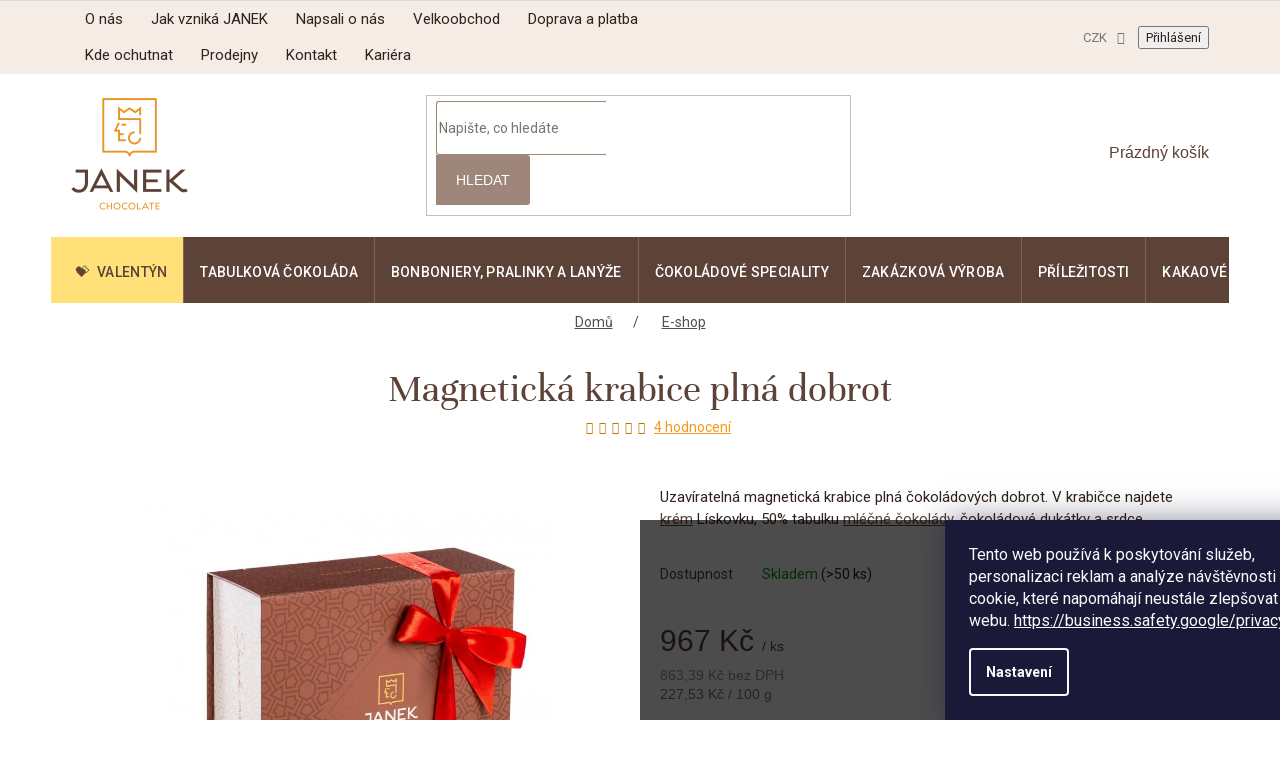

--- FILE ---
content_type: text/html; charset=utf-8
request_url: https://www.cokoladovnajanek.cz/magneticka-krabice-plna-dobrot/
body_size: 36365
content:
<!doctype html><html lang="cs" dir="ltr" class="header-background-light external-fonts-loaded"><head><meta charset="utf-8" /><meta name="viewport" content="width=device-width,initial-scale=1" /><title>Magnetická krabice plná dobrot jen za 967 Kč 🍫| Čokoládovna JANEK</title><link rel="preconnect" href="https://cdn.myshoptet.com" /><link rel="dns-prefetch" href="https://cdn.myshoptet.com" /><link rel="preload" href="https://cdn.myshoptet.com/prj/dist/master/cms/libs/jquery/jquery-1.11.3.min.js" as="script" /><link href="https://cdn.myshoptet.com/prj/dist/master/shop/dist/font-shoptet-11.css.62c94c7785ff2cea73b2.css" rel="stylesheet"><script>
dataLayer = [];
dataLayer.push({'shoptet' : {
    "pageId": 1071,
    "pageType": "productDetail",
    "currency": "CZK",
    "currencyInfo": {
        "decimalSeparator": ",",
        "exchangeRate": 1,
        "priceDecimalPlaces": 2,
        "symbol": "K\u010d",
        "symbolLeft": 0,
        "thousandSeparator": " "
    },
    "language": "cs",
    "projectId": 306696,
    "product": {
        "id": 2568,
        "guid": "d5cd804f-1120-11ef-b579-f62a9e19e24e",
        "hasVariants": false,
        "codes": [
            {
                "code": 2568,
                "quantity": "> 50",
                "stocks": [
                    {
                        "id": "ext",
                        "quantity": "> 50"
                    }
                ]
            }
        ],
        "code": "2568",
        "name": "Magnetick\u00e1 krabice pln\u00e1 dobrot",
        "appendix": "",
        "weight": 0.42499999999999999,
        "currentCategory": "\u010cokol\u00e1dovna e-shop",
        "currentCategoryGuid": "96df0d6c-d86a-11e9-beb1-002590dad85e",
        "defaultCategory": "\u010cokol\u00e1dovna e-shop",
        "defaultCategoryGuid": "96df0d6c-d86a-11e9-beb1-002590dad85e",
        "currency": "CZK",
        "priceWithVat": 967
    },
    "stocks": [
        {
            "id": "ext",
            "title": "Sklad",
            "isDeliveryPoint": 0,
            "visibleOnEshop": 1
        }
    ],
    "cartInfo": {
        "id": null,
        "freeShipping": false,
        "freeShippingFrom": 0,
        "leftToFreeGift": {
            "formattedPrice": "0 K\u010d",
            "priceLeft": 0
        },
        "freeGift": false,
        "leftToFreeShipping": {
            "priceLeft": 0,
            "dependOnRegion": 0,
            "formattedPrice": "0 K\u010d"
        },
        "discountCoupon": [],
        "getNoBillingShippingPrice": {
            "withoutVat": 0,
            "vat": 0,
            "withVat": 0
        },
        "cartItems": [],
        "taxMode": "ORDINARY"
    },
    "cart": [],
    "customer": {
        "priceRatio": 1,
        "priceListId": 1,
        "groupId": null,
        "registered": false,
        "mainAccount": false
    }
}});
dataLayer.push({'cookie_consent' : {
    "marketing": "denied",
    "analytics": "denied"
}});
document.addEventListener('DOMContentLoaded', function() {
    shoptet.consent.onAccept(function(agreements) {
        if (agreements.length == 0) {
            return;
        }
        dataLayer.push({
            'cookie_consent' : {
                'marketing' : (agreements.includes(shoptet.config.cookiesConsentOptPersonalisation)
                    ? 'granted' : 'denied'),
                'analytics': (agreements.includes(shoptet.config.cookiesConsentOptAnalytics)
                    ? 'granted' : 'denied')
            },
            'event': 'cookie_consent'
        });
    });
});
</script>

<!-- Google Tag Manager -->
<script>(function(w,d,s,l,i){w[l]=w[l]||[];w[l].push({'gtm.start':
new Date().getTime(),event:'gtm.js'});var f=d.getElementsByTagName(s)[0],
j=d.createElement(s),dl=l!='dataLayer'?'&l='+l:'';j.async=true;j.src=
'https://www.googletagmanager.com/gtm.js?id='+i+dl;f.parentNode.insertBefore(j,f);
})(window,document,'script','dataLayer','GTM-MMLPW69');</script>
<!-- End Google Tag Manager -->

<meta property="og:type" content="website"><meta property="og:site_name" content="cokoladovnajanek.cz"><meta property="og:url" content="https://www.cokoladovnajanek.cz/magneticka-krabice-plna-dobrot/"><meta property="og:title" content="Magnetická krabice plná dobrot jen za 967 Kč 🍫| Čokoládovna JANEK"><meta name="author" content="Čokoládovna JANEK"><meta name="web_author" content="Shoptet.cz"><meta name="dcterms.rightsHolder" content="www.cokoladovnajanek.cz"><meta name="robots" content="index,follow"><meta property="og:image" content="https://cdn.myshoptet.com/usr/www.cokoladovnajanek.cz/user/shop/big/2568_magneticka-krabice-plna-dobrot.jpg?689afc71"><meta property="og:description" content="Magnetická krabice plná dobrot z kategorie Čokoládovna e-shop na Čokoládovna JANEK jen za 967 Kč 🍫. Uzavíratelná magnetická krabice plná čokoládových dobrot. V krabičce najdete krém Lískovku, 50% tabulku mléčné čokolády, čokoládové dukátky a srdce.."><meta name="description" content="Magnetická krabice plná dobrot z kategorie Čokoládovna e-shop na Čokoládovna JANEK jen za 967 Kč 🍫. Uzavíratelná magnetická krabice plná čokoládových dobrot. V krabičce najdete krém Lískovku, 50% tabulku mléčné čokolády, čokoládové dukátky a srdce.."><meta property="product:price:amount" content="967"><meta property="product:price:currency" content="CZK"><style>:root {--color-primary: #5c4237;--color-primary-h: 18;--color-primary-s: 25%;--color-primary-l: 29%;--color-primary-hover: #5c4237;--color-primary-hover-h: 18;--color-primary-hover-s: 25%;--color-primary-hover-l: 29%;--color-secondary: #5c4237;--color-secondary-h: 18;--color-secondary-s: 25%;--color-secondary-l: 29%;--color-secondary-hover: #5c4237;--color-secondary-hover-h: 18;--color-secondary-hover-s: 25%;--color-secondary-hover-l: 29%;--color-tertiary: #5c4237;--color-tertiary-h: 18;--color-tertiary-s: 25%;--color-tertiary-l: 29%;--color-tertiary-hover: #5c4237;--color-tertiary-hover-h: 18;--color-tertiary-hover-s: 25%;--color-tertiary-hover-l: 29%;--color-header-background: #ffffff;--template-font: "sans-serif";--template-headings-font: "sans-serif";--header-background-url: none;--cookies-notice-background: #1A1937;--cookies-notice-color: #F8FAFB;--cookies-notice-button-hover: #f5f5f5;--cookies-notice-link-hover: #27263f;--templates-update-management-preview-mode-content: "Náhled aktualizací šablony je aktivní pro váš prohlížeč."}</style>
    
    <link href="https://cdn.myshoptet.com/prj/dist/master/shop/dist/main-11.less.5a24dcbbdabfd189c152.css" rel="stylesheet" />
        
    <script>var shoptet = shoptet || {};</script>
    <script src="https://cdn.myshoptet.com/prj/dist/master/shop/dist/main-3g-header.js.05f199e7fd2450312de2.js"></script>
<!-- User include --><!-- service 619(267) html code header -->
<link href="https://cdn.myshoptet.com/usr/fvstudio.myshoptet.com/user/documents/addons/cartupsell.min.css?24.11.1" rel="stylesheet">
<!-- service 993(626) html code header -->
<script defer src="https://cdn.myshoptet.com/usr/chatgo.myshoptet.com/user/documents/fotorecence_functions_cdn.js?v=3"></script>
<style>
.sf-review-img img, img.satisflow-review-image {
    width: 230px;
    height: 300px;
    object-fit: cover;
    border-top-left-radius: 10px;
    border-top-right-radius: 10px;
}

.sf-review.carousel-cell {
    min-height: 620px;
    border-radius: 10px;
}

.sf-upvote-btn-wrapper, .sf-upvote-active-btn-wrapper {
    position: absolute;
    bottom: 0;
    right: 10px;
}
.sf-review{
	width: 232px;
      border: 1px solid rgb(204, 204, 204);
}

.satisflow-review-image:hover {opacity: 0.8;}
.satisflow-review-image-modal {
    display: none;
    position: fixed;
    z-index: 2147483647;
    padding-top: 100px;
    left: 0;
    top: 0;
    width: 100%;
    height: 100%;
    overflow-y: scroll;
    background-color: rgb(0,0,0);
    background-color: rgba(0,0,0,0.9);
    cursor: pointer;
}
.satisflow-review-image-modal-content {
    margin: auto;
    display: block;
    max-width: 100%;
}
.sf-widget-brand-link{
	font-weight: bold;
  text-decoration: underline;
}
.satisflow-review-image-modal-content{
    animation-name: zoom;
    animation-duration: 0.3s;
}
@keyframes zoom {
    from {transform:scale(0)}
    to {transform:scale(1)}
}
.satisflow-review-image-modal-close {
    position: absolute;
    top: 15px;
    right: 35px;
    color: whitesmoke;
    font-size: 40px;
    font-weight: bold;
    transition: 0.3s;
}

.satisflow-review-image-modal-close:hover,
.satisflow-review-image-modal-close:focus {
    color: #bbb;
    text-decoration: none;
    cursor: pointer;
}
.flickity-button:hover {
  outline: none;
  color: black;
  border: none;
}
.flickity-button:disabled {
  display: none;
}
</style>
<script defer src="https://app.satisflow.cz/static/lib/flickity/flickity.min.js"></script>
<style>
.flickity-enabled{position:relative}.flickity-enabled:focus{outline:0}.flickity-viewport{overflow:hidden;position:relative;height:100%}.flickity-slider{position:absolute;width:100%;height:100%}.flickity-enabled.is-draggable{-webkit-tap-highlight-color:transparent;-webkit-user-select:none;-moz-user-select:none;-ms-user-select:none;user-select:none}.flickity-enabled.is-draggable .flickity-viewport{cursor:move;cursor:-webkit-grab;cursor:grab}.flickity-enabled.is-draggable .flickity-viewport.is-pointer-down{cursor:-webkit-grabbing;cursor:grabbing}.flickity-button{position:absolute;background:hsla(0,0%,100%,.75);border:none;color:#333}.flickity-button:hover{background:#fff;cursor:pointer}.flickity-button:focus{outline:0;box-shadow:0 0 0 5px #19f}.flickity-button:active{opacity:.6}.flickity-button:disabled{opacity:.3;cursor:auto;pointer-events:none}.flickity-button-icon{fill:currentColor}.flickity-prev-next-button{top:50%;width:44px;height:44px;border-radius:50%;transform:translateY(-50%)}.flickity-prev-next-button.previous{left:10px}.flickity-prev-next-button.next{right:10px}.flickity-rtl .flickity-prev-next-button.previous{left:auto;right:10px}.flickity-rtl .flickity-prev-next-button.next{right:auto;left:10px}.flickity-prev-next-button .flickity-button-icon{position:absolute;left:20%;top:20%;width:60%;height:60%}.flickity-page-dots{position:absolute;width:100%;bottom:-25px;padding:0;margin:0;list-style:none;text-align:center;line-height:1}.flickity-rtl .flickity-page-dots{direction:rtl}.flickity-page-dots .dot{display:inline-block;width:10px;height:10px;margin:0 8px;background:#333;border-radius:50%;opacity:.25;cursor:pointer}.flickity-page-dots .dot.is-selected{opacity:1}
</style>
<style>
/* fallback google icons */
@font-face {
  font-family: 'Material Symbols Outlined';
  font-style: normal;
  font-weight: 400;
  src: url(https://fonts.gstatic.com/s/materialsymbolsoutlined/v86/kJF1BvYX7BgnkSrUwT8OhrdQw4oELdPIeeII9v6oDMzByHX9rA6RzaxHMPdY43zj-jCxv3fzvRNU22ZXGJpEpjC_1n-q_4MrImHCIJIZrDCvHOej.woff2) format('woff2');
}

.material-symbols-outlined {
  font-family: 'Material Symbols Outlined'!important;
  font-weight: normal;
  font-style: normal;
  font-size: 24px;
  line-height: 1;
  letter-spacing: normal;
  text-transform: none;
  display: inline-block;
  white-space: nowrap;
  word-wrap: normal;
  direction: ltr;
  -webkit-font-feature-settings: 'liga';
  -webkit-font-smoothing: antialiased;
}
.satisflow-multiline-ellipsis {
  overflow: hidden;
  display: -webkit-box;
  -webkit-box-orient: vertical;
  -webkit-line-clamp: 3; 
  white-space: pre-wrap;
  cursor: pointer;
}
.sf-review-text {
  margin-bottom: 30px;
}
#sf-grid-reviews-widget-table {
  border-collapse: separate;
  border-spacing: 10px;
}
.sf-grid-review-display-none {
  display: none!important;
}
#sf-grid-reviews-widget-table td {
 border-radius: 10px;
}
@media only screen and (max-width: 760px) {
  #sf-grid-reviews-widget-table tr {
    display: block;
  }
  #sf-grid-reviews-widget-table td {
     display: block;
     padding-bottom: 0px;
     margin-bottom: 10px;
  }
}
</style>
<!-- service 1908(1473) html code header -->
<script type="text/javascript">
    var eshop = {
        'host': 'www.cokoladovnajanek.cz',
        'projectId': 306696,
        'template': 'Classic',
        'lang': 'cs',
    };
</script>

<link href="https://cdn.myshoptet.com/usr/honzabartos.myshoptet.com/user/documents/style.css?v=296" rel="stylesheet"/>
<script src="https://cdn.myshoptet.com/usr/honzabartos.myshoptet.com/user/documents/script.js?v=300" type="text/javascript"></script>

<style>
.up-callout {
    background-color: rgba(33, 150, 243, 0.1); /* Soft info blue with transparency */
    border: 1px solid rgba(33, 150, 243, 0.3); /* Subtle blue border */
    border-radius: 8px; /* Rounded corners */
    padding: 15px 20px; /* Comfortable padding */
    box-shadow: 0 2px 5px rgba(0, 0, 0, 0.1); /* Subtle shadow for depth */
    max-width: 600px; /* Optional: Limits width for readability */
    margin: 20px auto; /* Centers the box with some spacing */
}

.up-callout p {
    margin: 0; /* Removes default paragraph margin */
    color: #333; /* Dark text for contrast */
    font-size: 16px; /* Readable font size */
    line-height: 1.5; /* Improves readability */
}
</style>
<!-- project html code header -->
<meta name="facebook-domain-verification" content="ryy1umyn0gzi14kr7p6gjwumwsurao" />
<meta name="seznam-wmt" content="ZZc2GnFsT57zArqHCSfIMh3YFUcRxa2s" />
<link rel="stylesheet" href="https://cdn.myshoptet.com/usr/www.cokoladovnajanek.cz/user/documents/additions.css?v=212"/>
<script defer src="https://cdn.myshoptet.com/usr/www.cokoladovnajanek.cz/user/documents/additions.js?v=212"></script>

<!-- Pouze dočasné styly -->
<style>
.in-cokoladovna-e-shop .subcategories,
#sf-widget-brand {
 display: none;
}

#sf-reviews-widget-headline {
  font-size: 30px !important;
}

.menu-item-external-345 {
	--cat-content: '\01F49D';
  --cat-fg: #5c4238;
  --cat-bg: #ffe079;
}

.in-adventni-kalendare .basic-description blockquote {
  margin-left: 0;
  margin-right: 0;
}

.in-adventni-kalendare .basic-description blockquote p {
    font-size: 18px;
    color: #5c4237;
    font-family: Georgia;
    text-align: center;
    font-style: italic;
}
</style>

<!-- STRUKTUROVANÁ DATA PRO ZOBRAZENÍ HVĚZDIČEK V SERP -->
<script type="application/ld+json">
    {
      "@context": "http://schema.org/",
      "@type": "Product",
      "name": "CokoladovnaJanek.cz - https://www.cokoladovnajanek.cz/hodnoceni-obchodu/",
      "aggregateRating": {
        "@type": "AggregateRating",
        "ratingValue": "5.0",
        "ratingCount": "15707",
        "reviewCount": "15707"
      }
    }
</script>
<!-- /User include --><link rel="shortcut icon" href="/favicon.ico" type="image/x-icon" /><link rel="canonical" href="https://www.cokoladovnajanek.cz/magneticka-krabice-plna-dobrot/" />    <!-- Global site tag (gtag.js) - Google Analytics -->
    <script async src="https://www.googletagmanager.com/gtag/js?id=G-BLGZHN216M"></script>
    <script>
        
        window.dataLayer = window.dataLayer || [];
        function gtag(){dataLayer.push(arguments);}
        

                    console.debug('default consent data');

            gtag('consent', 'default', {"ad_storage":"denied","analytics_storage":"denied","ad_user_data":"denied","ad_personalization":"denied","wait_for_update":500});
            dataLayer.push({
                'event': 'default_consent'
            });
        
        gtag('js', new Date());

        
                gtag('config', 'G-BLGZHN216M', {"groups":"GA4","send_page_view":false,"content_group":"productDetail","currency":"CZK","page_language":"cs"});
        
                gtag('config', 'AW-700422524', {"allow_enhanced_conversions":true});
        
        
        
        
        
                    gtag('event', 'page_view', {"send_to":"GA4","page_language":"cs","content_group":"productDetail","currency":"CZK"});
        
                gtag('set', 'currency', 'CZK');

        gtag('event', 'view_item', {
            "send_to": "UA",
            "items": [
                {
                    "id": "2568",
                    "name": "Magnetick\u00e1 krabice pln\u00e1 dobrot",
                    "category": "\u010cokol\u00e1dovna e-shop",
                                                            "price": 863.39
                }
            ]
        });
        
        
        
        
        
                    gtag('event', 'view_item', {"send_to":"GA4","page_language":"cs","content_group":"productDetail","value":863.38999999999999,"currency":"CZK","items":[{"item_id":"2568","item_name":"Magnetick\u00e1 krabice pln\u00e1 dobrot","item_category":"\u010cokol\u00e1dovna e-shop","price":863.38999999999999,"quantity":1,"index":0}]});
        
        
        
        
        
        
        
        document.addEventListener('DOMContentLoaded', function() {
            if (typeof shoptet.tracking !== 'undefined') {
                for (var id in shoptet.tracking.bannersList) {
                    gtag('event', 'view_promotion', {
                        "send_to": "UA",
                        "promotions": [
                            {
                                "id": shoptet.tracking.bannersList[id].id,
                                "name": shoptet.tracking.bannersList[id].name,
                                "position": shoptet.tracking.bannersList[id].position
                            }
                        ]
                    });
                }
            }

            shoptet.consent.onAccept(function(agreements) {
                if (agreements.length !== 0) {
                    console.debug('gtag consent accept');
                    var gtagConsentPayload =  {
                        'ad_storage': agreements.includes(shoptet.config.cookiesConsentOptPersonalisation)
                            ? 'granted' : 'denied',
                        'analytics_storage': agreements.includes(shoptet.config.cookiesConsentOptAnalytics)
                            ? 'granted' : 'denied',
                                                                                                'ad_user_data': agreements.includes(shoptet.config.cookiesConsentOptPersonalisation)
                            ? 'granted' : 'denied',
                        'ad_personalization': agreements.includes(shoptet.config.cookiesConsentOptPersonalisation)
                            ? 'granted' : 'denied',
                        };
                    console.debug('update consent data', gtagConsentPayload);
                    gtag('consent', 'update', gtagConsentPayload);
                    dataLayer.push(
                        { 'event': 'update_consent' }
                    );
                }
            });
        });
    </script>
<script>
    (function(t, r, a, c, k, i, n, g) { t['ROIDataObject'] = k;
    t[k]=t[k]||function(){ (t[k].q=t[k].q||[]).push(arguments) },t[k].c=i;n=r.createElement(a),
    g=r.getElementsByTagName(a)[0];n.async=1;n.src=c;g.parentNode.insertBefore(n,g)
    })(window, document, 'script', '//www.heureka.cz/ocm/sdk.js?source=shoptet&version=2&page=product_detail', 'heureka', 'cz');

    heureka('set_user_consent', 0);
</script>
</head><body class="desktop id-1071 in-cokoladovna-e-shop template-11 type-product type-detail one-column-body columns-4 ums_forms_redesign--off ums_a11y_category_page--on ums_discussion_rating_forms--off ums_flags_display_unification--on ums_a11y_login--on mobile-header-version-0"><noscript>
    <style>
        #header {
            padding-top: 0;
            position: relative !important;
            top: 0;
        }
        .header-navigation {
            position: relative !important;
        }
        .overall-wrapper {
            margin: 0 !important;
        }
        body:not(.ready) {
            visibility: visible !important;
        }
    </style>
    <div class="no-javascript">
        <div class="no-javascript__title">Musíte změnit nastavení vašeho prohlížeče</div>
        <div class="no-javascript__text">Podívejte se na: <a href="https://www.google.com/support/bin/answer.py?answer=23852">Jak povolit JavaScript ve vašem prohlížeči</a>.</div>
        <div class="no-javascript__text">Pokud používáte software na blokování reklam, může být nutné povolit JavaScript z této stránky.</div>
        <div class="no-javascript__text">Děkujeme.</div>
    </div>
</noscript>

        <div id="fb-root"></div>
        <script>
            window.fbAsyncInit = function() {
                FB.init({
                    autoLogAppEvents : true,
                    xfbml            : true,
                    version          : 'v24.0'
                });
            };
        </script>
        <script async defer crossorigin="anonymous" src="https://connect.facebook.net/cs_CZ/sdk.js#xfbml=1&version=v24.0"></script>
<!-- Google Tag Manager (noscript) -->
<noscript><iframe src="https://www.googletagmanager.com/ns.html?id=GTM-MMLPW69"
height="0" width="0" style="display:none;visibility:hidden"></iframe></noscript>
<!-- End Google Tag Manager (noscript) -->

    <div class="siteCookies siteCookies--bottom siteCookies--dark js-siteCookies" role="dialog" data-testid="cookiesPopup" data-nosnippet>
        <div class="siteCookies__form">
            <div class="siteCookies__content">
                <div class="siteCookies__text">
                    <span>Tento web používá k poskytování služeb, personalizaci reklam a analýze návštěvnosti soubory cookie, které napomáhají neustále zlepšovat funkce webu. <a target="_blank" rel="noopener noreferrer" href="https://business.safety.google/privacy/" class="PrimaryLink BaseLink">https://business.safety.google/privacy/</a></span>
                </div>
                <p class="siteCookies__links">
                    <button class="siteCookies__link js-cookies-settings" aria-label="Nastavení cookies" data-testid="cookiesSettings">Nastavení</button>
                </p>
            </div>
            <div class="siteCookies__buttonWrap">
                                    <button class="siteCookies__button js-cookiesConsentSubmit" value="reject" aria-label="Odmítnout cookies" data-testid="buttonCookiesReject">Odmítnout</button>
                                <button class="siteCookies__button js-cookiesConsentSubmit" value="all" aria-label="Přijmout cookies" data-testid="buttonCookiesAccept">Souhlasím</button>
            </div>
        </div>
        <script>
            document.addEventListener("DOMContentLoaded", () => {
                const siteCookies = document.querySelector('.js-siteCookies');
                document.addEventListener("scroll", shoptet.common.throttle(() => {
                    const st = document.documentElement.scrollTop;
                    if (st > 1) {
                        siteCookies.classList.add('siteCookies--scrolled');
                    } else {
                        siteCookies.classList.remove('siteCookies--scrolled');
                    }
                }, 100));
            });
        </script>
    </div>
<a href="#content" class="skip-link sr-only">Přejít na obsah</a><div class="overall-wrapper"><div class="user-action"><div class="container">
    <div class="user-action-in">
                    <div id="login" class="user-action-login popup-widget login-widget" role="dialog" aria-labelledby="loginHeading">
        <div class="popup-widget-inner">
                            <h2 id="loginHeading">Přihlášení k vašemu účtu</h2><div id="customerLogin"><form action="/action/Customer/Login/" method="post" id="formLoginIncluded" class="csrf-enabled formLogin" data-testid="formLogin"><input type="hidden" name="referer" value="" /><div class="form-group"><div class="input-wrapper email js-validated-element-wrapper no-label"><input type="email" name="email" class="form-control" autofocus placeholder="E-mailová adresa (např. jan@novak.cz)" data-testid="inputEmail" autocomplete="email" required /></div></div><div class="form-group"><div class="input-wrapper password js-validated-element-wrapper no-label"><input type="password" name="password" class="form-control" placeholder="Heslo" data-testid="inputPassword" autocomplete="current-password" required /><span class="no-display">Nemůžete vyplnit toto pole</span><input type="text" name="surname" value="" class="no-display" /></div></div><div class="form-group"><div class="login-wrapper"><button type="submit" class="btn btn-secondary btn-text btn-login" data-testid="buttonSubmit">Přihlásit se</button><div class="password-helper"><a href="/registrace/" data-testid="signup" rel="nofollow">Nová registrace</a><a href="/klient/zapomenute-heslo/" rel="nofollow">Zapomenuté heslo</a></div></div></div></form>
</div>                    </div>
    </div>

                            <div id="cart-widget" class="user-action-cart popup-widget cart-widget loader-wrapper" data-testid="popupCartWidget" role="dialog" aria-hidden="true">
    <div class="popup-widget-inner cart-widget-inner place-cart-here">
        <div class="loader-overlay">
            <div class="loader"></div>
        </div>
    </div>

    <div class="cart-widget-button">
        <a href="/kosik/" class="btn btn-conversion" id="continue-order-button" rel="nofollow" data-testid="buttonNextStep">Pokračovat do košíku</a>
    </div>
</div>
            </div>
</div>
</div><div class="top-navigation-bar" data-testid="topNavigationBar">

    <div class="container">

        <div class="top-navigation-contacts">
            <strong>Zákaznická podpora:</strong><a href="tel:+420778716678" class="project-phone" aria-label="Zavolat na +420778716678" data-testid="contactboxPhone"><span>+420 778 716 678</span></a><a href="mailto:info@cokoladovnajanek.cz" class="project-email" data-testid="contactboxEmail"><span>info@cokoladovnajanek.cz</span></a>        </div>

                            <div class="top-navigation-menu">
                <div class="top-navigation-menu-trigger"></div>
                <ul class="top-navigation-bar-menu">
                                            <li class="top-navigation-menu-item-external-48">
                            <a href="https://www.cokoladovnajanek.cz/o-nas/">O nás</a>
                        </li>
                                            <li class="top-navigation-menu-item-external-51">
                            <a href="https://www.cokoladovnajanek.cz/jak-vznika-cokolada-janek/">Jak vzniká JANEK</a>
                        </li>
                                            <li class="top-navigation-menu-item-1368">
                            <a href="/napsali-o-nas/">Napsali o nás</a>
                        </li>
                                            <li class="top-navigation-menu-item-external-57">
                            <a href="https://www.cokoladovnajanek.cz/velkoobchod/">Velkoobchod</a>
                        </li>
                                            <li class="top-navigation-menu-item-1143">
                            <a href="/doprava/">Doprava a platba</a>
                        </li>
                                            <li class="top-navigation-menu-item-external-60">
                            <a href="https://www.cokoladovnajanek.cz/kde-ochutnat/">Kde ochutnat</a>
                        </li>
                                            <li class="top-navigation-menu-item-external-333">
                            <a href="https://www.cokoladovnajanek.cz/prodejny-janek-coffeespot/">Prodejny</a>
                        </li>
                                            <li class="top-navigation-menu-item-external-63">
                            <a href="https://www.cokoladovnajanek.cz/kontakty/">Kontakt</a>
                        </li>
                                            <li class="top-navigation-menu-item-external-291">
                            <a href="https://www.cokoladovnajanek.cz/kariera/">Kariéra</a>
                        </li>
                                    </ul>
                <ul class="top-navigation-bar-menu-helper"></ul>
            </div>
        
        <div class="top-navigation-tools top-navigation-tools--language">
            <div class="responsive-tools">
                <a href="#" class="toggle-window" data-target="search" aria-label="Hledat" data-testid="linkSearchIcon"></a>
                                                            <a href="#" class="toggle-window" data-target="login"></a>
                                                    <a href="#" class="toggle-window" data-target="navigation" aria-label="Menu" data-testid="hamburgerMenu"></a>
            </div>
                <div class="dropdown">
        <span>Ceny v:</span>
        <button id="topNavigationDropdown" type="button" data-toggle="dropdown" aria-haspopup="true" aria-expanded="false">
            CZK
            <span class="caret"></span>
        </button>
        <ul class="dropdown-menu" aria-labelledby="topNavigationDropdown"><li><a href="/action/Currency/changeCurrency/?currencyCode=CZK" rel="nofollow">CZK</a></li><li><a href="/action/Currency/changeCurrency/?currencyCode=EUR" rel="nofollow">EUR</a></li></ul>
    </div>
            <button class="top-nav-button top-nav-button-login toggle-window" type="button" data-target="login" aria-haspopup="dialog" aria-controls="login" aria-expanded="false" data-testid="signin"><span>Přihlášení</span></button>        </div>

    </div>

</div>
<header id="header"><div class="container navigation-wrapper">
    <div class="header-top">
        <div class="site-name-wrapper">
            <div class="site-name"><a href="/" data-testid="linkWebsiteLogo"><img src="https://cdn.myshoptet.com/usr/www.cokoladovnajanek.cz/user/logos/logo.png" alt="Čokoládovna JANEK" fetchpriority="low" /></a></div>        </div>
        <div class="search" itemscope itemtype="https://schema.org/WebSite">
            <meta itemprop="headline" content="Čokoládovna e-shop"/><meta itemprop="url" content="https://www.cokoladovnajanek.cz"/><meta itemprop="text" content="Magnetická krabice plná dobrot z kategorie Čokoládovna e-shop na Čokoládovna JANEK jen za 967 Kč 🍫. Uzavíratelná magnetická krabice plná čokoládových dobrot. V krabičce najdete krém Lískovku, 50% tabulku mléčné čokolády, čokoládové dukátky a srdce.."/>            <form action="/action/ProductSearch/prepareString/" method="post"
    id="formSearchForm" class="search-form compact-form js-search-main"
    itemprop="potentialAction" itemscope itemtype="https://schema.org/SearchAction" data-testid="searchForm">
    <fieldset>
        <meta itemprop="target"
            content="https://www.cokoladovnajanek.cz/vyhledavani/?string={string}"/>
        <input type="hidden" name="language" value="cs"/>
        
            
<input
    type="search"
    name="string"
        class="query-input form-control search-input js-search-input"
    placeholder="Napište, co hledáte"
    autocomplete="off"
    required
    itemprop="query-input"
    aria-label="Vyhledávání"
    data-testid="searchInput"
>
            <button type="submit" class="btn btn-default" data-testid="searchBtn">Hledat</button>
        
    </fieldset>
</form>
        </div>
        <div class="navigation-buttons">
                
    <a href="/kosik/" class="btn btn-icon toggle-window cart-count" data-target="cart" data-hover="true" data-redirect="true" data-testid="headerCart" rel="nofollow" aria-haspopup="dialog" aria-expanded="false" aria-controls="cart-widget">
        
                <span class="sr-only">Nákupní košík</span>
        
            <span class="cart-price visible-lg-inline-block" data-testid="headerCartPrice">
                                    Prázdný košík                            </span>
        
    
            </a>
        </div>
    </div>
    <nav id="navigation" aria-label="Hlavní menu" data-collapsible="true"><div class="navigation-in menu"><ul class="menu-level-1" role="menubar" data-testid="headerMenuItems"><li class="menu-item-external-345" role="none"><a href="https://www.cokoladovnajanek.cz/valentynske-darky/" data-testid="headerMenuItem" role="menuitem" aria-expanded="false"><b>Valentýn</b></a></li>
<li class="menu-item-695 ext" role="none"><a href="/tabulkova-cokolada/" data-testid="headerMenuItem" role="menuitem" aria-haspopup="true" aria-expanded="false"><b>Tabulková čokoláda</b><span class="submenu-arrow"></span></a><ul class="menu-level-2" aria-label="Tabulková čokoláda" tabindex="-1" role="menu"><li class="menu-item-698" role="none"><a href="/mlecna-cokolada/" class="menu-image" data-testid="headerMenuItem" tabindex="-1" aria-hidden="true"><img src="data:image/svg+xml,%3Csvg%20width%3D%22140%22%20height%3D%22100%22%20xmlns%3D%22http%3A%2F%2Fwww.w3.org%2F2000%2Fsvg%22%3E%3C%2Fsvg%3E" alt="" aria-hidden="true" width="140" height="100"  data-src="https://cdn.myshoptet.com/usr/www.cokoladovnajanek.cz/user/categories/thumb/mlecna-cokolada.jpg" fetchpriority="low" /></a><div><a href="/mlecna-cokolada/" data-testid="headerMenuItem" role="menuitem"><span>Mléčná čokoláda</span></a>
                        </div></li><li class="menu-item-731" role="none"><a href="/horka-cokolada/" class="menu-image" data-testid="headerMenuItem" tabindex="-1" aria-hidden="true"><img src="data:image/svg+xml,%3Csvg%20width%3D%22140%22%20height%3D%22100%22%20xmlns%3D%22http%3A%2F%2Fwww.w3.org%2F2000%2Fsvg%22%3E%3C%2Fsvg%3E" alt="" aria-hidden="true" width="140" height="100"  data-src="https://cdn.myshoptet.com/usr/www.cokoladovnajanek.cz/user/categories/thumb/horka-cokolada.jpg" fetchpriority="low" /></a><div><a href="/horka-cokolada/" data-testid="headerMenuItem" role="menuitem"><span>Hořká čokoláda</span></a>
                        </div></li><li class="menu-item-722" role="none"><a href="/bila-cokolada/" class="menu-image" data-testid="headerMenuItem" tabindex="-1" aria-hidden="true"><img src="data:image/svg+xml,%3Csvg%20width%3D%22140%22%20height%3D%22100%22%20xmlns%3D%22http%3A%2F%2Fwww.w3.org%2F2000%2Fsvg%22%3E%3C%2Fsvg%3E" alt="" aria-hidden="true" width="140" height="100"  data-src="https://cdn.myshoptet.com/usr/www.cokoladovnajanek.cz/user/categories/thumb/bila-cokolada.jpg" fetchpriority="low" /></a><div><a href="/bila-cokolada/" data-testid="headerMenuItem" role="menuitem"><span>Bílá čokoláda</span></a>
                        </div></li><li class="menu-item-1040" role="none"><a href="/bean-to-bar-cokolada/" class="menu-image" data-testid="headerMenuItem" tabindex="-1" aria-hidden="true"><img src="data:image/svg+xml,%3Csvg%20width%3D%22140%22%20height%3D%22100%22%20xmlns%3D%22http%3A%2F%2Fwww.w3.org%2F2000%2Fsvg%22%3E%3C%2Fsvg%3E" alt="" aria-hidden="true" width="140" height="100"  data-src="https://cdn.myshoptet.com/usr/www.cokoladovnajanek.cz/user/categories/thumb/bean-to-bar-cokolada.jpg" fetchpriority="low" /></a><div><a href="/bean-to-bar-cokolada/" data-testid="headerMenuItem" role="menuitem"><span>Bean to bar čokoláda</span></a>
                        </div></li><li class="menu-item-1134" role="none"><a href="/passion-cokolada/" class="menu-image" data-testid="headerMenuItem" tabindex="-1" aria-hidden="true"><img src="data:image/svg+xml,%3Csvg%20width%3D%22140%22%20height%3D%22100%22%20xmlns%3D%22http%3A%2F%2Fwww.w3.org%2F2000%2Fsvg%22%3E%3C%2Fsvg%3E" alt="" aria-hidden="true" width="140" height="100"  data-src="https://cdn.myshoptet.com/usr/www.cokoladovnajanek.cz/user/categories/thumb/kategorie-passion.jpg" fetchpriority="low" /></a><div><a href="/passion-cokolada/" data-testid="headerMenuItem" role="menuitem"><span>Čokoláda řady Passion</span></a>
                        </div></li><li class="menu-item-1392 has-third-level" role="none"><a href="/lamana-cokolada/" class="menu-image" data-testid="headerMenuItem" tabindex="-1" aria-hidden="true"><img src="data:image/svg+xml,%3Csvg%20width%3D%22140%22%20height%3D%22100%22%20xmlns%3D%22http%3A%2F%2Fwww.w3.org%2F2000%2Fsvg%22%3E%3C%2Fsvg%3E" alt="" aria-hidden="true" width="140" height="100"  data-src="https://cdn.myshoptet.com/usr/www.cokoladovnajanek.cz/user/categories/thumb/mlecna-liskovy-orech-lamana-cokolada-cokoladova-cokoladovna-janek.jpg" fetchpriority="low" /></a><div><a href="/lamana-cokolada/" data-testid="headerMenuItem" role="menuitem"><span>Lámaná čokoláda</span></a>
                                                    <ul class="menu-level-3" role="menu">
                                                                    <li class="menu-item-1395" role="none">
                                        <a href="/lamana-horka-cokolada/" data-testid="headerMenuItem" role="menuitem">
                                            Lámaná hořká čokoláda</a>,                                    </li>
                                                                    <li class="menu-item-1398" role="none">
                                        <a href="/lamana-mlecna-cokolada/" data-testid="headerMenuItem" role="menuitem">
                                            Lámaná mléčná čokoláda</a>,                                    </li>
                                                                    <li class="menu-item-1401" role="none">
                                        <a href="/lamana-bila-cokolada/" data-testid="headerMenuItem" role="menuitem">
                                            Lámaná bílá čokoláda</a>                                    </li>
                                                            </ul>
                        </div></li></ul></li>
<li class="menu-item-782 ext" role="none"><a href="/cokoladove-bonbony/" data-testid="headerMenuItem" role="menuitem" aria-haspopup="true" aria-expanded="false"><b>Bonboniery, pralinky a lanýže</b><span class="submenu-arrow"></span></a><ul class="menu-level-2" aria-label="Bonboniery, pralinky a lanýže" tabindex="-1" role="menu"><li class="menu-item-755" role="none"><a href="/cokoladove-lanyze/" class="menu-image" data-testid="headerMenuItem" tabindex="-1" aria-hidden="true"><img src="data:image/svg+xml,%3Csvg%20width%3D%22140%22%20height%3D%22100%22%20xmlns%3D%22http%3A%2F%2Fwww.w3.org%2F2000%2Fsvg%22%3E%3C%2Fsvg%3E" alt="" aria-hidden="true" width="140" height="100"  data-src="https://cdn.myshoptet.com/usr/www.cokoladovnajanek.cz/user/categories/thumb/cokoladove-lanyze.jpg" fetchpriority="low" /></a><div><a href="/cokoladove-lanyze/" data-testid="headerMenuItem" role="menuitem"><span>Bonboniery</span></a>
                        </div></li><li class="menu-item-758" role="none"><a href="/cokoladove-pralinky/" class="menu-image" data-testid="headerMenuItem" tabindex="-1" aria-hidden="true"><img src="data:image/svg+xml,%3Csvg%20width%3D%22140%22%20height%3D%22100%22%20xmlns%3D%22http%3A%2F%2Fwww.w3.org%2F2000%2Fsvg%22%3E%3C%2Fsvg%3E" alt="" aria-hidden="true" width="140" height="100"  data-src="https://cdn.myshoptet.com/usr/www.cokoladovnajanek.cz/user/categories/thumb/kusove.jpg" fetchpriority="low" /></a><div><a href="/cokoladove-pralinky/" data-testid="headerMenuItem" role="menuitem"><span>Kusové pralinky a lanýže</span></a>
                        </div></li></ul></li>
<li class="menu-item-707 ext" role="none"><a href="/cokoladove-speciality/" data-testid="headerMenuItem" role="menuitem" aria-haspopup="true" aria-expanded="false"><b>Čokoládové speciality</b><span class="submenu-arrow"></span></a><ul class="menu-level-2" aria-label="Čokoládové speciality" tabindex="-1" role="menu"><li class="menu-item-749" role="none"><a href="/cokoladova-lizatka/" class="menu-image" data-testid="headerMenuItem" tabindex="-1" aria-hidden="true"><img src="data:image/svg+xml,%3Csvg%20width%3D%22140%22%20height%3D%22100%22%20xmlns%3D%22http%3A%2F%2Fwww.w3.org%2F2000%2Fsvg%22%3E%3C%2Fsvg%3E" alt="" aria-hidden="true" width="140" height="100"  data-src="https://cdn.myshoptet.com/usr/www.cokoladovnajanek.cz/user/categories/thumb/927_cokolada-zajicek-velikonoce-cokoladovna-janek.jpg" fetchpriority="low" /></a><div><a href="/cokoladova-lizatka/" data-testid="headerMenuItem" role="menuitem"><span>Čokoládová lízátka</span></a>
                        </div></li><li class="menu-item-710" role="none"><a href="/cokoladova-srdicka/" class="menu-image" data-testid="headerMenuItem" tabindex="-1" aria-hidden="true"><img src="data:image/svg+xml,%3Csvg%20width%3D%22140%22%20height%3D%22100%22%20xmlns%3D%22http%3A%2F%2Fwww.w3.org%2F2000%2Fsvg%22%3E%3C%2Fsvg%3E" alt="" aria-hidden="true" width="140" height="100"  data-src="https://cdn.myshoptet.com/usr/www.cokoladovnajanek.cz/user/categories/thumb/srdicka.jpg" fetchpriority="low" /></a><div><a href="/cokoladova-srdicka/" data-testid="headerMenuItem" role="menuitem"><span>Čokoládová srdíčka</span></a>
                        </div></li><li class="menu-item-1299" role="none"><a href="/cokoladove-figurky/" class="menu-image" data-testid="headerMenuItem" tabindex="-1" aria-hidden="true"><img src="data:image/svg+xml,%3Csvg%20width%3D%22140%22%20height%3D%22100%22%20xmlns%3D%22http%3A%2F%2Fwww.w3.org%2F2000%2Fsvg%22%3E%3C%2Fsvg%3E" alt="" aria-hidden="true" width="140" height="100"  data-src="https://cdn.myshoptet.com/usr/www.cokoladovnajanek.cz/user/categories/thumb/906_cokoladovy-zajicek-figurka-cokolada-cokoladovna-janek-jpg.jpg" fetchpriority="low" /></a><div><a href="/cokoladove-figurky/" data-testid="headerMenuItem" role="menuitem"><span>Čokoládové figurky</span></a>
                        </div></li><li class="menu-item-1205" role="none"><a href="/cokoladove-kremy/" class="menu-image" data-testid="headerMenuItem" tabindex="-1" aria-hidden="true"><img src="data:image/svg+xml,%3Csvg%20width%3D%22140%22%20height%3D%22100%22%20xmlns%3D%22http%3A%2F%2Fwww.w3.org%2F2000%2Fsvg%22%3E%3C%2Fsvg%3E" alt="" aria-hidden="true" width="140" height="100"  data-src="https://cdn.myshoptet.com/usr/www.cokoladovnajanek.cz/user/categories/thumb/kremy.jpg" fetchpriority="low" /></a><div><a href="/cokoladove-kremy/" data-testid="headerMenuItem" role="menuitem"><span>Čokoládové krémy</span></a>
                        </div></li><li class="menu-item-764" role="none"><a href="/cibulove-chutney/" class="menu-image" data-testid="headerMenuItem" tabindex="-1" aria-hidden="true"><img src="data:image/svg+xml,%3Csvg%20width%3D%22140%22%20height%3D%22100%22%20xmlns%3D%22http%3A%2F%2Fwww.w3.org%2F2000%2Fsvg%22%3E%3C%2Fsvg%3E" alt="" aria-hidden="true" width="140" height="100"  data-src="https://cdn.myshoptet.com/usr/www.cokoladovnajanek.cz/user/categories/thumb/cibulove-chutney.jpg" fetchpriority="low" /></a><div><a href="/cibulove-chutney/" data-testid="headerMenuItem" role="menuitem"><span>Cibulové chutney</span></a>
                        </div></li><li class="menu-item-761" role="none"><a href="/proteinova-cokolada/" class="menu-image" data-testid="headerMenuItem" tabindex="-1" aria-hidden="true"><img src="data:image/svg+xml,%3Csvg%20width%3D%22140%22%20height%3D%22100%22%20xmlns%3D%22http%3A%2F%2Fwww.w3.org%2F2000%2Fsvg%22%3E%3C%2Fsvg%3E" alt="" aria-hidden="true" width="140" height="100"  data-src="https://cdn.myshoptet.com/usr/www.cokoladovnajanek.cz/user/categories/thumb/proteinova-cokolada.jpg" fetchpriority="low" /></a><div><a href="/proteinova-cokolada/" data-testid="headerMenuItem" role="menuitem"><span>Proteinová čokoláda</span></a>
                        </div></li><li class="menu-item-1265" role="none"><a href="/cokoladove-naradi/" class="menu-image" data-testid="headerMenuItem" tabindex="-1" aria-hidden="true"><img src="data:image/svg+xml,%3Csvg%20width%3D%22140%22%20height%3D%22100%22%20xmlns%3D%22http%3A%2F%2Fwww.w3.org%2F2000%2Fsvg%22%3E%3C%2Fsvg%3E" alt="" aria-hidden="true" width="140" height="100"  data-src="https://cdn.myshoptet.com/usr/www.cokoladovnajanek.cz/user/categories/thumb/jv5_0261.jpg" fetchpriority="low" /></a><div><a href="/cokoladove-naradi/" data-testid="headerMenuItem" role="menuitem"><span>Čokoládové nářadí</span></a>
                        </div></li><li class="menu-item-1287" role="none"><a href="/plody-v-cokolade/" class="menu-image" data-testid="headerMenuItem" tabindex="-1" aria-hidden="true"><img src="data:image/svg+xml,%3Csvg%20width%3D%22140%22%20height%3D%22100%22%20xmlns%3D%22http%3A%2F%2Fwww.w3.org%2F2000%2Fsvg%22%3E%3C%2Fsvg%3E" alt="" aria-hidden="true" width="140" height="100"  data-src="https://cdn.myshoptet.com/usr/www.cokoladovnajanek.cz/user/categories/thumb/obaleno.jpg" fetchpriority="low" /></a><div><a href="/plody-v-cokolade/" data-testid="headerMenuItem" role="menuitem"><span>Obaleno v čokoládě</span></a>
                        </div></li><li class="menu-item-2916" role="none"><a href="/snidanove-kase-zalij-to/" class="menu-image" data-testid="headerMenuItem" tabindex="-1" aria-hidden="true"><img src="data:image/svg+xml,%3Csvg%20width%3D%22140%22%20height%3D%22100%22%20xmlns%3D%22http%3A%2F%2Fwww.w3.org%2F2000%2Fsvg%22%3E%3C%2Fsvg%3E" alt="" aria-hidden="true" width="140" height="100"  data-src="https://cdn.myshoptet.com/usr/www.cokoladovnajanek.cz/user/categories/thumb/ovesna-kase-liskooriskova-cokolada-lahodna-skvela-energie-svacina-snidane-cokoladovna-janek.jpg" fetchpriority="low" /></a><div><a href="/snidanove-kase-zalij-to/" data-testid="headerMenuItem" role="menuitem"><span>Snídaňové kaše</span></a>
                        </div></li><li class="menu-item-1338" role="none"><a href="/kava-coffeespot/" class="menu-image" data-testid="headerMenuItem" tabindex="-1" aria-hidden="true"><img src="data:image/svg+xml,%3Csvg%20width%3D%22140%22%20height%3D%22100%22%20xmlns%3D%22http%3A%2F%2Fwww.w3.org%2F2000%2Fsvg%22%3E%3C%2Fsvg%3E" alt="" aria-hidden="true" width="140" height="100"  data-src="https://cdn.myshoptet.com/usr/www.cokoladovnajanek.cz/user/categories/thumb/coffeespot-logo.jpg" fetchpriority="low" /></a><div><a href="/kava-coffeespot/" data-testid="headerMenuItem" role="menuitem"><span>Káva - Coffeespot</span></a>
                        </div></li><li class="menu-item-1356" role="none"><a href="/orechy/" class="menu-image" data-testid="headerMenuItem" tabindex="-1" aria-hidden="true"><img src="data:image/svg+xml,%3Csvg%20width%3D%22140%22%20height%3D%22100%22%20xmlns%3D%22http%3A%2F%2Fwww.w3.org%2F2000%2Fsvg%22%3E%3C%2Fsvg%3E" alt="" aria-hidden="true" width="140" height="100"  data-src="https://cdn.myshoptet.com/usr/www.cokoladovnajanek.cz/user/categories/thumb/mix-plodu-orisky-kava-obalovane-blansirovane-nesolene-cokoladovna-janek.jpg" fetchpriority="low" /></a><div><a href="/orechy/" data-testid="headerMenuItem" role="menuitem"><span>Ořechy a ovoce</span></a>
                        </div></li><li class="menu-item-3867" role="none"><a href="/doplnkovy-prodej/" class="menu-image" data-testid="headerMenuItem" tabindex="-1" aria-hidden="true"><img src="data:image/svg+xml,%3Csvg%20width%3D%22140%22%20height%3D%22100%22%20xmlns%3D%22http%3A%2F%2Fwww.w3.org%2F2000%2Fsvg%22%3E%3C%2Fsvg%3E" alt="" aria-hidden="true" width="140" height="100"  data-src="https://cdn.myshoptet.com/usr/www.cokoladovnajanek.cz/user/categories/thumb/krabicky-10-20-28-cokolada-pralinky-lanyze-cokoladovna-janek.jpg" fetchpriority="low" /></a><div><a href="/doplnkovy-prodej/" data-testid="headerMenuItem" role="menuitem"><span>Doplňkový prodej</span></a>
                        </div></li></ul></li>
<li class="menu-item-1104" role="none"><a href="/zakazkova-vyroba/" data-testid="headerMenuItem" role="menuitem" aria-expanded="false"><b>Zakázková výroba</b></a></li>
<li class="menu-item-1101 ext" role="none"><a href="/tipy-na-darek/" data-testid="headerMenuItem" role="menuitem" aria-haspopup="true" aria-expanded="false"><b>Příležitosti</b><span class="submenu-arrow"></span></a><ul class="menu-level-2" aria-label="Příležitosti" tabindex="-1" role="menu"><li class="menu-item-1128" role="none"><a href="/valentynske-darky/" class="menu-image" data-testid="headerMenuItem" tabindex="-1" aria-hidden="true"><img src="data:image/svg+xml,%3Csvg%20width%3D%22140%22%20height%3D%22100%22%20xmlns%3D%22http%3A%2F%2Fwww.w3.org%2F2000%2Fsvg%22%3E%3C%2Fsvg%3E" alt="" aria-hidden="true" width="140" height="100"  data-src="https://cdn.myshoptet.com/usr/www.cokoladovnajanek.cz/user/categories/thumb/_valentyn.jpg" fetchpriority="low" /></a><div><a href="/valentynske-darky/" data-testid="headerMenuItem" role="menuitem"><span>Valentýn ❤</span></a>
                        </div></li><li class="menu-item-1293" role="none"><a href="/mdz-mezinarodni-den-zen/" class="menu-image" data-testid="headerMenuItem" tabindex="-1" aria-hidden="true"><img src="data:image/svg+xml,%3Csvg%20width%3D%22140%22%20height%3D%22100%22%20xmlns%3D%22http%3A%2F%2Fwww.w3.org%2F2000%2Fsvg%22%3E%3C%2Fsvg%3E" alt="" aria-hidden="true" width="140" height="100"  data-src="https://cdn.myshoptet.com/usr/www.cokoladovnajanek.cz/user/categories/thumb/mdz.jpg" fetchpriority="low" /></a><div><a href="/mdz-mezinarodni-den-zen/" data-testid="headerMenuItem" role="menuitem"><span>Mezinárodní den žen</span></a>
                        </div></li><li class="menu-item-1223" role="none"><a href="/velikonocni-cokolady/" class="menu-image" data-testid="headerMenuItem" tabindex="-1" aria-hidden="true"><img src="data:image/svg+xml,%3Csvg%20width%3D%22140%22%20height%3D%22100%22%20xmlns%3D%22http%3A%2F%2Fwww.w3.org%2F2000%2Fsvg%22%3E%3C%2Fsvg%3E" alt="" aria-hidden="true" width="140" height="100"  data-src="https://cdn.myshoptet.com/usr/www.cokoladovnajanek.cz/user/categories/thumb/velikonoce.jpg" fetchpriority="low" /></a><div><a href="/velikonocni-cokolady/" data-testid="headerMenuItem" role="menuitem"><span>Velikonoční čokolády</span></a>
                        </div></li><li class="menu-item-1122" role="none"><a href="/svatebni-darky/" class="menu-image" data-testid="headerMenuItem" tabindex="-1" aria-hidden="true"><img src="data:image/svg+xml,%3Csvg%20width%3D%22140%22%20height%3D%22100%22%20xmlns%3D%22http%3A%2F%2Fwww.w3.org%2F2000%2Fsvg%22%3E%3C%2Fsvg%3E" alt="" aria-hidden="true" width="140" height="100"  data-src="https://cdn.myshoptet.com/usr/www.cokoladovnajanek.cz/user/categories/thumb/svatebni.jpg" fetchpriority="low" /></a><div><a href="/svatebni-darky/" data-testid="headerMenuItem" role="menuitem"><span>Svatební čokolády</span></a>
                        </div></li><li class="menu-item-1473" role="none"><a href="/navrat-do-skoly/" class="menu-image" data-testid="headerMenuItem" tabindex="-1" aria-hidden="true"><img src="data:image/svg+xml,%3Csvg%20width%3D%22140%22%20height%3D%22100%22%20xmlns%3D%22http%3A%2F%2Fwww.w3.org%2F2000%2Fsvg%22%3E%3C%2Fsvg%3E" alt="" aria-hidden="true" width="140" height="100"  data-src="https://cdn.myshoptet.com/usr/www.cokoladovnajanek.cz/user/categories/thumb/sladky-navrat-150-gramu-obalene-mandle-a-malina-lizatko-pejsek-cokoladovna-janek.jpg" fetchpriority="low" /></a><div><a href="/navrat-do-skoly/" data-testid="headerMenuItem" role="menuitem"><span>Návrat do školy</span></a>
                        </div></li><li class="menu-item-2944 has-third-level" role="none"><a href="/narozeniny/" class="menu-image" data-testid="headerMenuItem" tabindex="-1" aria-hidden="true"><img src="data:image/svg+xml,%3Csvg%20width%3D%22140%22%20height%3D%22100%22%20xmlns%3D%22http%3A%2F%2Fwww.w3.org%2F2000%2Fsvg%22%3E%3C%2Fsvg%3E" alt="" aria-hidden="true" width="140" height="100"  data-src="https://cdn.myshoptet.com/usr/www.cokoladovnajanek.cz/user/categories/thumb/cervene-srdce-bonboniera-krabicka-darek-pro-zamilovane-cervene-srdicka-cokoladove-poteseni-cokoladovna-janek-1.jpg" fetchpriority="low" /></a><div><a href="/narozeniny/" data-testid="headerMenuItem" role="menuitem"><span>Narozeniny</span></a>
                                                    <ul class="menu-level-3" role="menu">
                                                                    <li class="menu-item-2953" role="none">
                                        <a href="/darky-do-499kc/" data-testid="headerMenuItem" role="menuitem">
                                            Dárky do 499kč</a>,                                    </li>
                                                                    <li class="menu-item-2956" role="none">
                                        <a href="/darky-do-999kc/" data-testid="headerMenuItem" role="menuitem">
                                            Dárky do 999kč</a>,                                    </li>
                                                                    <li class="menu-item-2959" role="none">
                                        <a href="/darky-nad-1000kc/" data-testid="headerMenuItem" role="menuitem">
                                            Dárky nad 1000kč</a>                                    </li>
                                                            </ul>
                        </div></li><li class="menu-item-2970" role="none"><a href="/darkove-poukazy/" class="menu-image" data-testid="headerMenuItem" tabindex="-1" aria-hidden="true"><img src="data:image/svg+xml,%3Csvg%20width%3D%22140%22%20height%3D%22100%22%20xmlns%3D%22http%3A%2F%2Fwww.w3.org%2F2000%2Fsvg%22%3E%3C%2Fsvg%3E" alt="" aria-hidden="true" width="140" height="100"  data-src="https://cdn.myshoptet.com/usr/www.cokoladovnajanek.cz/user/categories/thumb/2k_(1).jpg" fetchpriority="low" /></a><div><a href="/darkove-poukazy/" data-testid="headerMenuItem" role="menuitem"><span>Dárkové poukazy</span></a>
                        </div></li><li class="menu-item-1199" role="none"><a href="/janek-merchandise-a-doplnky/" class="menu-image" data-testid="headerMenuItem" tabindex="-1" aria-hidden="true"><img src="data:image/svg+xml,%3Csvg%20width%3D%22140%22%20height%3D%22100%22%20xmlns%3D%22http%3A%2F%2Fwww.w3.org%2F2000%2Fsvg%22%3E%3C%2Fsvg%3E" alt="" aria-hidden="true" width="140" height="100"  data-src="https://cdn.myshoptet.com/usr/www.cokoladovnajanek.cz/user/categories/thumb/cokoladova-taska.jpg" fetchpriority="low" /></a><div><a href="/janek-merchandise-a-doplnky/" data-testid="headerMenuItem" role="menuitem"><span>JANEK Merchandise</span></a>
                        </div></li><li class="menu-item-1281" role="none"><a href="/exkluzivni--limitovane--spoluprace/" class="menu-image" data-testid="headerMenuItem" tabindex="-1" aria-hidden="true"><img src="data:image/svg+xml,%3Csvg%20width%3D%22140%22%20height%3D%22100%22%20xmlns%3D%22http%3A%2F%2Fwww.w3.org%2F2000%2Fsvg%22%3E%3C%2Fsvg%3E" alt="" aria-hidden="true" width="140" height="100"  data-src="https://cdn.myshoptet.com/usr/www.cokoladovnajanek.cz/user/categories/thumb/jv5_3668-edit-slo__eno.jpg" fetchpriority="low" /></a><div><a href="/exkluzivni--limitovane--spoluprace/" data-testid="headerMenuItem" role="menuitem"><span>Exkluzivní (limitované) spolupráce</span></a>
                        </div></li></ul></li>
<li class="menu-item-713 ext" role="none"><a href="/kakaove-produkty/" data-testid="headerMenuItem" role="menuitem" aria-haspopup="true" aria-expanded="false"><b>Kakaové produkty</b><span class="submenu-arrow"></span></a><ul class="menu-level-2" aria-label="Kakaové produkty" tabindex="-1" role="menu"><li class="menu-item-716" role="none"><a href="/kakaove-boby/" class="menu-image" data-testid="headerMenuItem" tabindex="-1" aria-hidden="true"><img src="data:image/svg+xml,%3Csvg%20width%3D%22140%22%20height%3D%22100%22%20xmlns%3D%22http%3A%2F%2Fwww.w3.org%2F2000%2Fsvg%22%3E%3C%2Fsvg%3E" alt="" aria-hidden="true" width="140" height="100"  data-src="https://cdn.myshoptet.com/usr/www.cokoladovnajanek.cz/user/categories/thumb/kakaove-boby-kvalitni-surovina-cokoladovna-janek.jpg" fetchpriority="low" /></a><div><a href="/kakaove-boby/" data-testid="headerMenuItem" role="menuitem"><span>Kakaové boby</span></a>
                        </div></li><li class="menu-item-773" role="none"><a href="/kakaove-maslo/" class="menu-image" data-testid="headerMenuItem" tabindex="-1" aria-hidden="true"><img src="data:image/svg+xml,%3Csvg%20width%3D%22140%22%20height%3D%22100%22%20xmlns%3D%22http%3A%2F%2Fwww.w3.org%2F2000%2Fsvg%22%3E%3C%2Fsvg%3E" alt="" aria-hidden="true" width="140" height="100"  data-src="https://cdn.myshoptet.com/usr/www.cokoladovnajanek.cz/user/categories/thumb/maslo.jpg" fetchpriority="low" /></a><div><a href="/kakaove-maslo/" data-testid="headerMenuItem" role="menuitem"><span>Kakaové máslo</span></a>
                        </div></li><li class="menu-item-776" role="none"><a href="/kakaova-hmota/" class="menu-image" data-testid="headerMenuItem" tabindex="-1" aria-hidden="true"><img src="data:image/svg+xml,%3Csvg%20width%3D%22140%22%20height%3D%22100%22%20xmlns%3D%22http%3A%2F%2Fwww.w3.org%2F2000%2Fsvg%22%3E%3C%2Fsvg%3E" alt="" aria-hidden="true" width="140" height="100"  data-src="https://cdn.myshoptet.com/usr/www.cokoladovnajanek.cz/user/categories/thumb/kakava-hmota-cokolada-cokoladovna-janek-uhersky-brod_(1).jpg" fetchpriority="low" /></a><div><a href="/kakaova-hmota/" data-testid="headerMenuItem" role="menuitem"><span>Kakaová hmota</span></a>
                        </div></li><li class="menu-item-1217 has-third-level" role="none"><a href="/cokoladove-napoje/" class="menu-image" data-testid="headerMenuItem" tabindex="-1" aria-hidden="true"><img src="data:image/svg+xml,%3Csvg%20width%3D%22140%22%20height%3D%22100%22%20xmlns%3D%22http%3A%2F%2Fwww.w3.org%2F2000%2Fsvg%22%3E%3C%2Fsvg%3E" alt="" aria-hidden="true" width="140" height="100"  data-src="https://cdn.myshoptet.com/usr/www.cokoladovnajanek.cz/user/categories/thumb/kakaovy_napoj.jpg" fetchpriority="low" /></a><div><a href="/cokoladove-napoje/" data-testid="headerMenuItem" role="menuitem"><span>Čokoládové nápoje</span></a>
                                                    <ul class="menu-level-3" role="menu">
                                                                    <li class="menu-item-1235" role="none">
                                        <a href="/kakaovy-prasek-kakao/" data-testid="headerMenuItem" role="menuitem">
                                            Kakaový prášek (kakao)</a>,                                    </li>
                                                                    <li class="menu-item-1244" role="none">
                                        <a href="/horka-cokolada-v-prasku/" data-testid="headerMenuItem" role="menuitem">
                                            Horká čokoláda</a>,                                    </li>
                                                                    <li class="menu-item-1250" role="none">
                                        <a href="/kakaovy-napoj/" data-testid="headerMenuItem" role="menuitem">
                                            Kakaový nápoj</a>                                    </li>
                                                            </ul>
                        </div></li><li class="menu-item-1229" role="none"><a href="/kakaove-nibsy/" class="menu-image" data-testid="headerMenuItem" tabindex="-1" aria-hidden="true"><img src="data:image/svg+xml,%3Csvg%20width%3D%22140%22%20height%3D%22100%22%20xmlns%3D%22http%3A%2F%2Fwww.w3.org%2F2000%2Fsvg%22%3E%3C%2Fsvg%3E" alt="" aria-hidden="true" width="140" height="100"  data-src="https://cdn.myshoptet.com/usr/www.cokoladovnajanek.cz/user/categories/thumb/kakaove-nibsy-cokoladovna-janek-z-kakaovych-bobu.jpg" fetchpriority="low" /></a><div><a href="/kakaove-nibsy/" data-testid="headerMenuItem" role="menuitem"><span>Kakaové nibsy</span></a>
                        </div></li><li class="menu-item-1238" role="none"><a href="/kokosovy-cukr/" class="menu-image" data-testid="headerMenuItem" tabindex="-1" aria-hidden="true"><img src="data:image/svg+xml,%3Csvg%20width%3D%22140%22%20height%3D%22100%22%20xmlns%3D%22http%3A%2F%2Fwww.w3.org%2F2000%2Fsvg%22%3E%3C%2Fsvg%3E" alt="" aria-hidden="true" width="140" height="100"  data-src="https://cdn.myshoptet.com/usr/www.cokoladovnajanek.cz/user/categories/thumb/kokosovy-cukr-cokoladovna-janek.jpg" fetchpriority="low" /></a><div><a href="/kokosovy-cukr/" data-testid="headerMenuItem" role="menuitem"><span>Kokosový cukr</span></a>
                        </div></li><li class="menu-item-779" role="none"><a href="/kakaove-slupky/" class="menu-image" data-testid="headerMenuItem" tabindex="-1" aria-hidden="true"><img src="data:image/svg+xml,%3Csvg%20width%3D%22140%22%20height%3D%22100%22%20xmlns%3D%22http%3A%2F%2Fwww.w3.org%2F2000%2Fsvg%22%3E%3C%2Fsvg%3E" alt="" aria-hidden="true" width="140" height="100"  data-src="https://cdn.myshoptet.com/usr/www.cokoladovnajanek.cz/user/categories/thumb/kakaove-slupky.jpg" fetchpriority="low" /></a><div><a href="/kakaove-slupky/" data-testid="headerMenuItem" role="menuitem"><span>Kakaové slupky</span></a>
                        </div></li><li class="menu-item-1193" role="none"><a href="/cokoladove-pecky/" class="menu-image" data-testid="headerMenuItem" tabindex="-1" aria-hidden="true"><img src="data:image/svg+xml,%3Csvg%20width%3D%22140%22%20height%3D%22100%22%20xmlns%3D%22http%3A%2F%2Fwww.w3.org%2F2000%2Fsvg%22%3E%3C%2Fsvg%3E" alt="" aria-hidden="true" width="140" height="100"  data-src="https://cdn.myshoptet.com/usr/www.cokoladovnajanek.cz/user/categories/thumb/cokolada_janek.jpg" fetchpriority="low" /></a><div><a href="/cokoladove-pecky/" data-testid="headerMenuItem" role="menuitem"><span>Čokoláda k dalšímu zpracování</span></a>
                        </div></li></ul></li>
<li class="appended-category menu-item-1071 ext" role="none"><a href="/cokoladovna-e-shop/"><b>E-shop</b><span class="submenu-arrow" role="menuitem"></span></a><ul class="menu-level-2 menu-level-2-appended" role="menu"><li class="menu-item-695" role="none"><a href="/tabulkova-cokolada/" data-testid="headerMenuItem" role="menuitem"><span>Tabulková čokoláda</span></a></li><li class="menu-item-782" role="none"><a href="/cokoladove-bonbony/" data-testid="headerMenuItem" role="menuitem"><span>Bonboniery, pralinky a lanýže</span></a></li><li class="menu-item-707" role="none"><a href="/cokoladove-speciality/" data-testid="headerMenuItem" role="menuitem"><span>Čokoládové speciality</span></a></li><li class="menu-item-713" role="none"><a href="/kakaove-produkty/" data-testid="headerMenuItem" role="menuitem"><span>Kakaové produkty</span></a></li><li class="menu-item-3873" role="none"><a href="/bez-obalu/" data-testid="headerMenuItem" role="menuitem"><span>Bez obalu</span></a></li><li class="menu-item-1101" role="none"><a href="/tipy-na-darek/" data-testid="headerMenuItem" role="menuitem"><span>Příležitosti</span></a></li></ul></li></ul></div><span class="navigation-close"></span></nav><div class="menu-helper" data-testid="hamburgerMenu"><span>Více</span></div>
</div></header><!-- / header -->


                    <div class="container breadcrumbs-wrapper">
            <div class="breadcrumbs" itemscope itemtype="https://schema.org/BreadcrumbList">
                                                                            <span id="navigation-first" data-basetitle="Čokoládovna JANEK" itemprop="itemListElement" itemscope itemtype="https://schema.org/ListItem">
                <a href="/" itemprop="item" ><span itemprop="name">Domů</span></a>
                <span class="navigation-bullet">/</span>
                <meta itemprop="position" content="1" />
            </span>
                                <span id="navigation-1" itemprop="itemListElement" itemscope itemtype="https://schema.org/ListItem">
                <a href="/cokoladovna-e-shop/" itemprop="item" data-testid="breadcrumbsSecondLevel"><span itemprop="name">E-shop</span></a>
                <span class="navigation-bullet">/</span>
                <meta itemprop="position" content="2" />
            </span>
                                            <span id="navigation-2" itemprop="itemListElement" itemscope itemtype="https://schema.org/ListItem" data-testid="breadcrumbsLastLevel">
                <meta itemprop="item" content="https://www.cokoladovnajanek.cz/magneticka-krabice-plna-dobrot/" />
                <meta itemprop="position" content="3" />
                <span itemprop="name" data-title="Magnetická krabice plná dobrot">Magnetická krabice plná dobrot <span class="appendix"></span></span>
            </span>
            </div>
        </div>
    
<div id="content-wrapper" class="container content-wrapper">
    
    <div class="content-wrapper-in">
                <main id="content" class="content wide">
                            
<div class="p-detail" itemscope itemtype="https://schema.org/Product">

    
    <meta itemprop="name" content="Magnetická krabice plná dobrot" />
    <meta itemprop="category" content="Úvodní stránka &gt; E-shop &gt; Magnetická krabice plná dobrot" />
    <meta itemprop="url" content="https://www.cokoladovnajanek.cz/magneticka-krabice-plna-dobrot/" />
    <meta itemprop="image" content="https://cdn.myshoptet.com/usr/www.cokoladovnajanek.cz/user/shop/big/2568_magneticka-krabice-plna-dobrot.jpg?689afc71" />
            <meta itemprop="description" content="Uzavíratelná magnetická krabice plná čokoládových dobrot. V krabičce najdete krém Lískovku, 50% tabulku mléčné čokolády, čokoládové dukátky a srdce." />
                                            
        <div class="p-detail-inner">

        <div class="p-detail-inner-header">
            <h1>
                  Magnetická krabice plná dobrot            </h1>

                    </div>

        <form action="/action/Cart/addCartItem/" method="post" id="product-detail-form" class="pr-action csrf-enabled" data-testid="formProduct">

            <meta itemprop="productID" content="2568" /><meta itemprop="identifier" content="d5cd804f-1120-11ef-b579-f62a9e19e24e" /><span itemprop="aggregateRating" itemscope itemtype="https://schema.org/AggregateRating"><meta itemprop="bestRating" content="5" /><meta itemprop="worstRating" content="1" /><meta itemprop="ratingValue" content="5" /><meta itemprop="ratingCount" content="4" /></span><meta itemprop="sku" content="2568" /><span itemprop="offers" itemscope itemtype="https://schema.org/Offer"><link itemprop="availability" href="https://schema.org/InStock" /><meta itemprop="url" content="https://www.cokoladovnajanek.cz/magneticka-krabice-plna-dobrot/" /><meta itemprop="price" content="967.00" /><meta itemprop="priceCurrency" content="CZK" /><link itemprop="itemCondition" href="https://schema.org/NewCondition" /></span><input type="hidden" name="productId" value="2568" /><input type="hidden" name="priceId" value="7092" /><input type="hidden" name="language" value="cs" />

            <div class="row product-top">

                <div class="col-xs-12">

                    <div class="p-detail-info">
                        
                                    <div class="stars-wrapper">
            
<span class="stars star-list">
                                                <a class="star star-on show-tooltip show-ratings" title="    Hodnocení:
            5/5
    "
                   href="#ratingTab" data-toggle="tab" data-external="1" data-force-scroll="1"></a>
                    
                                                <a class="star star-on show-tooltip show-ratings" title="    Hodnocení:
            5/5
    "
                   href="#ratingTab" data-toggle="tab" data-external="1" data-force-scroll="1"></a>
                    
                                                <a class="star star-on show-tooltip show-ratings" title="    Hodnocení:
            5/5
    "
                   href="#ratingTab" data-toggle="tab" data-external="1" data-force-scroll="1"></a>
                    
                                                <a class="star star-on show-tooltip show-ratings" title="    Hodnocení:
            5/5
    "
                   href="#ratingTab" data-toggle="tab" data-external="1" data-force-scroll="1"></a>
                    
                                                <a class="star star-on show-tooltip show-ratings" title="    Hodnocení:
            5/5
    "
                   href="#ratingTab" data-toggle="tab" data-external="1" data-force-scroll="1"></a>
                    
    </span>
            <a class="stars-label" href="#ratingTab" data-toggle="tab" data-external="1" data-force-scroll="1">
                                4 hodnocení
                    </a>
        </div>
    
                        
                    </div>

                </div>

                <div class="col-xs-12 col-lg-6 p-image-wrapper">

                    
                    <div class="p-image" style="" data-testid="mainImage">

                        

    


                        

<a href="https://cdn.myshoptet.com/usr/www.cokoladovnajanek.cz/user/shop/big/2568_magneticka-krabice-plna-dobrot.jpg?689afc71" class="p-main-image"><img src="https://cdn.myshoptet.com/usr/www.cokoladovnajanek.cz/user/shop/big/2568_magneticka-krabice-plna-dobrot.jpg?689afc71" alt="Magnetická krabice plná dobrot" width="1024" height="768"  fetchpriority="high" />
</a>                    </div>

                    
    <div class="p-thumbnails-wrapper">

        <div class="p-thumbnails">

            <div class="p-thumbnails-inner">

                <div>
                                                                                        <a href="https://cdn.myshoptet.com/usr/www.cokoladovnajanek.cz/user/shop/big/2568_magneticka-krabice-plna-dobrot.jpg?689afc71" class="p-thumbnail highlighted">
                            <img src="data:image/svg+xml,%3Csvg%20width%3D%22100%22%20height%3D%22100%22%20xmlns%3D%22http%3A%2F%2Fwww.w3.org%2F2000%2Fsvg%22%3E%3C%2Fsvg%3E" alt="Magnetická krabice plná dobrot" width="100" height="100"  data-src="https://cdn.myshoptet.com/usr/www.cokoladovnajanek.cz/user/shop/related/2568_magneticka-krabice-plna-dobrot.jpg?689afc71" fetchpriority="low" />
                        </a>
                        <a href="https://cdn.myshoptet.com/usr/www.cokoladovnajanek.cz/user/shop/big/2568_magneticka-krabice-plna-dobrot.jpg?689afc71" class="cbox-gal" data-gallery="lightbox[gallery]" data-alt="Magnetická krabice plná dobrot"></a>
                                                                    <a href="https://cdn.myshoptet.com/usr/www.cokoladovnajanek.cz/user/shop/big/2568-1_darkova-magneticka-krabice-plna-dobrot-srdce-krem-liskovka-tabulka-50-mlecna-dukat-cokoladovna-janek.jpg?689afc71" class="p-thumbnail">
                            <img src="data:image/svg+xml,%3Csvg%20width%3D%22100%22%20height%3D%22100%22%20xmlns%3D%22http%3A%2F%2Fwww.w3.org%2F2000%2Fsvg%22%3E%3C%2Fsvg%3E" alt="darkova magneticka krabice plna dobrot srdce krem liskovka tabulka 50 mlecna dukat cokoladovna janek" width="100" height="100"  data-src="https://cdn.myshoptet.com/usr/www.cokoladovnajanek.cz/user/shop/related/2568-1_darkova-magneticka-krabice-plna-dobrot-srdce-krem-liskovka-tabulka-50-mlecna-dukat-cokoladovna-janek.jpg?689afc71" fetchpriority="low" />
                        </a>
                        <a href="https://cdn.myshoptet.com/usr/www.cokoladovnajanek.cz/user/shop/big/2568-1_darkova-magneticka-krabice-plna-dobrot-srdce-krem-liskovka-tabulka-50-mlecna-dukat-cokoladovna-janek.jpg?689afc71" class="cbox-gal" data-gallery="lightbox[gallery]" data-alt="darkova magneticka krabice plna dobrot srdce krem liskovka tabulka 50 mlecna dukat cokoladovna janek"></a>
                                                                    <a href="https://cdn.myshoptet.com/usr/www.cokoladovnajanek.cz/user/shop/big/2568-2_magneticka-krabice-plna-dobrot-laska-z-lasky-pro-poteseni-darek-obdarovani-krabicka-baleni-ochutnavka-krem-cokolada-arasid-orisky-cokoladovna-janek.jpg?689afc71" class="p-thumbnail">
                            <img src="data:image/svg+xml,%3Csvg%20width%3D%22100%22%20height%3D%22100%22%20xmlns%3D%22http%3A%2F%2Fwww.w3.org%2F2000%2Fsvg%22%3E%3C%2Fsvg%3E" alt="magneticka krabice plna dobrot laska z lasky pro poteseni darek obdarovani krabicka baleni ochutnavka krem cokolada arasid orisky cokoladovna janek" width="100" height="100"  data-src="https://cdn.myshoptet.com/usr/www.cokoladovnajanek.cz/user/shop/related/2568-2_magneticka-krabice-plna-dobrot-laska-z-lasky-pro-poteseni-darek-obdarovani-krabicka-baleni-ochutnavka-krem-cokolada-arasid-orisky-cokoladovna-janek.jpg?689afc71" fetchpriority="low" />
                        </a>
                        <a href="https://cdn.myshoptet.com/usr/www.cokoladovnajanek.cz/user/shop/big/2568-2_magneticka-krabice-plna-dobrot-laska-z-lasky-pro-poteseni-darek-obdarovani-krabicka-baleni-ochutnavka-krem-cokolada-arasid-orisky-cokoladovna-janek.jpg?689afc71" class="cbox-gal" data-gallery="lightbox[gallery]" data-alt="magneticka krabice plna dobrot laska z lasky pro poteseni darek obdarovani krabicka baleni ochutnavka krem cokolada arasid orisky cokoladovna janek"></a>
                                    </div>

            </div>

            <a href="#" class="thumbnail-prev"></a>
            <a href="#" class="thumbnail-next"></a>

        </div>

    </div>


                </div>

                <div class="col-xs-12 col-lg-6 p-info-wrapper">

                    
                    
                        <div class="p-final-price-wrapper">

                                                                                    <strong class="price-final" data-testid="productCardPrice">
            <span class="price-final-holder">
                967 Kč
    
    
        <span class="pr-list-unit">
            /&nbsp;ks
    </span>
        </span>
    </strong>
                                <span class="price-additional">
                                        863,39 Kč
            bez DPH                            </span>
                                <span class="price-measure">
                    
                                            
                                    <span>
                        227,53 Kč&nbsp;/&nbsp;100&nbsp;g                    </span>
                                        </span>
                            

                        </div>

                    
                    
                                                                                    <div class="availability-value" title="Dostupnost">
                                    

    
    <span class="availability-label" style="color: #009901" data-testid="labelAvailability">
                    Skladem            </span>
        <span class="availability-amount" data-testid="numberAvailabilityAmount">(&gt;50&nbsp;ks)</span>

                                </div>
                                                    
                        <table class="detail-parameters">
                            <tbody>
                            
                            
                            
                                                                                    </tbody>
                        </table>

                                                                            
                            <div class="add-to-cart" data-testid="divAddToCart">
                
<span class="quantity">
    <span
        class="increase-tooltip js-increase-tooltip"
        data-trigger="manual"
        data-container="body"
        data-original-title="Není možné zakoupit více než 9999 ks."
        aria-hidden="true"
        role="tooltip"
        data-testid="tooltip">
    </span>

    <span
        class="decrease-tooltip js-decrease-tooltip"
        data-trigger="manual"
        data-container="body"
        data-original-title="Minimální množství, které lze zakoupit, je 1 ks."
        aria-hidden="true"
        role="tooltip"
        data-testid="tooltip">
    </span>
    <label>
        <input
            type="number"
            name="amount"
            value="1"
            class="amount"
            autocomplete="off"
            data-decimals="0"
                        step="1"
            min="1"
            max="9999"
            aria-label="Množství"
            data-testid="cartAmount"/>
    </label>

    <button
        class="increase"
        type="button"
        aria-label="Zvýšit množství o 1"
        data-testid="increase">
            <span class="increase__sign">&plus;</span>
    </button>

    <button
        class="decrease"
        type="button"
        aria-label="Snížit množství o 1"
        data-testid="decrease">
            <span class="decrease__sign">&minus;</span>
    </button>
</span>
                    
    <button type="submit" class="btn btn-lg btn-conversion add-to-cart-button" data-testid="buttonAddToCart" aria-label="Přidat do košíku Magnetická krabice plná dobrot">Přidat do košíku</button>

            </div>
                    
                    
                    

                                            <div class="p-short-description" data-testid="productCardShortDescr">
                            <p>Uzavíratelná magnetická krabice plná čokoládových dobrot. V krabičce najdete <span class="show-tooltip" title="Na chleba, na palačinky, na hlad nebo pečení?&amp;nbsp;Čokoládový krém se hodí na všechno. Vzali jsme to&amp;nbsp;nejkvalitnější kakao, nejjemnější máslo&amp;nbsp;a přidali do něj&amp;nbsp;hrst ořechů. Rozplývá se, hladí."><a class="glossary" href="https://www.cokoladovnajanek.cz/cokoladove-kremy/">krém</a></span> Lískovku, 50% tabulku <span class="show-tooltip" title="Mléčná čokoláda&amp;nbsp;– to jsou ta nejlepší kakaová zrna zalitá sklenkou mléka. Ale jen trochou, na zjemnění. Tak, aby se neutopila&amp;nbsp;výrazná chuť poctivého řemesla."><a class="glossary" href="https://www.cokoladovnajanek.cz/mlecna-cokolada/">mléčné čokolády</a></span>, čokoládové dukátky a srdce.</p>
                        </div>
                    
                                            <p data-testid="productCardDescr">
                            <a href="#description" class="chevron-after chevron-down-after" data-toggle="tab" data-external="1" data-force-scroll="true">Detailní informace</a>
                        </p>
                    
                    <div class="social-buttons-wrapper">
                        <div class="link-icons watchdog-active" data-testid="productDetailActionIcons">
    <a href="#" class="link-icon print" title="Tisknout produkt"><span>Tisk</span></a>
    <a href="/magneticka-krabice-plna-dobrot:dotaz/" class="link-icon chat" title="Mluvit s prodejcem" rel="nofollow"><span>Zeptat se</span></a>
            <a href="/magneticka-krabice-plna-dobrot:hlidat-cenu/" class="link-icon watchdog" title="Hlídat cenu" rel="nofollow"><span>Hlídat</span></a>
                <a href="#" class="link-icon share js-share-buttons-trigger" title="Sdílet produkt"><span>Sdílet</span></a>
    </div>
                            <div class="social-buttons no-display">
                    <div class="twitter">
                <script>
        window.twttr = (function(d, s, id) {
            var js, fjs = d.getElementsByTagName(s)[0],
                t = window.twttr || {};
            if (d.getElementById(id)) return t;
            js = d.createElement(s);
            js.id = id;
            js.src = "https://platform.twitter.com/widgets.js";
            fjs.parentNode.insertBefore(js, fjs);
            t._e = [];
            t.ready = function(f) {
                t._e.push(f);
            };
            return t;
        }(document, "script", "twitter-wjs"));
        </script>

<a
    href="https://twitter.com/share"
    class="twitter-share-button"
        data-lang="cs"
    data-url="https://www.cokoladovnajanek.cz/magneticka-krabice-plna-dobrot/"
>Tweet</a>

            </div>
                    <div class="facebook">
                <div
            data-layout="button"
        class="fb-share-button"
    >
</div>

            </div>
                                <div class="close-wrapper">
        <a href="#" class="close-after js-share-buttons-trigger" title="Sdílet produkt">Zavřít</a>
    </div>

            </div>
                    </div>

                    
                </div>

            </div>

        </form>
    </div>

    
        
    
        
    <div class="shp-tabs-wrapper p-detail-tabs-wrapper">
        <div class="row">
            <div class="col-sm-12 shp-tabs-row responsive-nav">
                <div class="shp-tabs-holder">
    <ul id="p-detail-tabs" class="shp-tabs p-detail-tabs visible-links" role="tablist">
                            <li class="shp-tab active" data-testid="tabDescription">
                <a href="#description" class="shp-tab-link" role="tab" data-toggle="tab">Popis</a>
            </li>
                                                        <li class="shp-tab" data-testid="tabAlternativeProducts">
                <a href="#productsAlternative" class="shp-tab-link" role="tab" data-toggle="tab">Podobné (4)</a>
            </li>
                                                                                         <li class="shp-tab" data-testid="tabRating">
                <a href="#ratingTab" class="shp-tab-link" role="tab" data-toggle="tab">Hodnocení (4)</a>
            </li>
                                        <li class="shp-tab" data-testid="tabDiscussion">
                                <a href="#productDiscussion" class="shp-tab-link" role="tab" data-toggle="tab">Diskuze</a>
            </li>
                                        </ul>
</div>
            </div>
            <div class="col-sm-12 ">
                <div id="tab-content" class="tab-content">
                                                                                                            <div id="description" class="tab-pane fade in active" role="tabpanel">
        <div class="description-inner">
            <div class="basic-description">
                <h3>Detailní popis produktu</h3>
                                    <p>Ideální ochutnávkový box produktů ve kterém najdete od každého něco.&nbsp;</p>
<p><strong>V krabici najdete:&nbsp;</strong></p>
<ul>
<li><a href="https://www.cokoladovnajanek.cz/jankovy-arasidove-dukaty-v-krabicce/">lahodné Čokoládové arašídové dukátky, které se rozpouští na jazyku</a></li>
<li><a href="https://www.cokoladovnajanek.cz/liskovka-s-kakaem/">Lískovka - celoroční bestseller, který chutná</a></li>
<li><a href="https://www.cokoladovnajanek.cz/bean-to-bar-madagaskar-mlecna-50/">50% mléčná čokoláda z&nbsp;bobů z&nbsp;Madagaskaru - tabulka, která vyhrála ocenění great taste</a></li>
<li><a href="https://www.cokoladovnajanek.cz/velke-mlecne-cokoladove-srdicko-s-malinou--pistaciemi-a-bilou-cokoladou/">Velké mléčné srdce s&nbsp;oříšky, ovocem a bílou čokoládou </a></li>
</ul>
<p><strong>JANEK, to je:&nbsp;</strong></p>
<ul>
<li><span>poctivá česká výroba</span></li>
<li><span>čistá přírodní chuť</span></li>
<li><span>bez palmového oleje</span></li>
<li><span>bez lepku</span></li>
<li><span>ta nejčistší <span class="show-tooltip" title="To, na co se teď díváte, to jsou&amp;nbsp;JANKOVY tabulkové čokolády. Některé křupou, další chroupou a najdou se i takové, co jen tak lehce praskají. Posypali jsme je chilli, pepřem, jahodami nebo ořechy – a všechno do sebe stejně zapadá. Stačí mít&amp;hellip;"><a class="glossary" href="https://www.cokoladovnajanek.cz/tabulkova-cokolada/">čokoláda</a></span></span><span></span></li>
<li><strong>závislost na pořádné čokoládě&nbsp;</strong></li>
</ul>
<h3>Balit? Umíme!</h3>
<p><strong>Balíme stejně poctivě, jako vyrábíme.</strong> Ať se má naše čokoláda na cestě k vám jako v bavlnce.&nbsp;</p>
<p><img src='https://cdn.myshoptet.com/usr/www.cokoladovnajanek.cz/user/documents/upload/sablonanemazat/jak-balime1.jpg' alt="jak-balime1" /></p>
<ul>
<li><strong>Srovnáváme, neházíme.&nbsp;</strong>Do krabic všechno pečlivě vyskládáme a znovu to kontrolujeme. Vážíme si totiž našich <span class="show-tooltip" title="To, na co se teď díváte, to jsou&amp;nbsp;JANKOVY tabulkové čokolády. Některé křupou, další chroupou a najdou se i takové, co jen tak lehce praskají. Posypali jsme je chilli, pepřem, jahodami nebo ořechy – a všechno do sebe stejně zapadá. Stačí mít&amp;hellip;"><a class="glossary" href="https://www.cokoladovnajanek.cz/tabulkova-cokolada/">čokolád</a></span> i vás.&nbsp;</li>
<li><b>Obalujeme a vycpáváme. </b>Každý kousek dostane vlastní bublinkovou folii. Pevnou kartonovou krabici navíc pořádně vycpeme, aby se jednotlivé produkty ani nehnuly.&nbsp;</li>
<li><strong>Chladíme ve vedrech.&nbsp;</strong>Když se teplota vyšplhá nebezpečně vysoko, dáváme do krabic navíc chladicí medium (suchý led). Díky tomu se čokoláda jen tak nerozteče.&nbsp;</li>
<li><strong>Natočili jsme pro vás</strong> <a href="#jak-balime-zbozi" data-toggle="tab" data-external="1" data-force-scroll="true"> video o balení a přepravě</a>. Ať víte, že nekecáme.</li>
</ul>
<h3>Co vás často zajímá?</h3>
<p><strong>Jak dlouho mi vydrží:</strong></p>
<ul>
<li class="p1"><strong><span class="show-tooltip" title="Čokoládové pralinky? Čekali jste spíše rumové? Ale no tak. Tyhle jsou z&amp;nbsp;kvalitní čokolády. Takové, co se vám rozplyne na jazyku a naplní každý chuťový pohárek. Děláme si to všechno totiž sami.&amp;nbsp;"><a class="glossary" href="https://www.cokoladovnajanek.cz/cokoladove-pralinky/">pralinky</a></span>?&nbsp;</strong>Doporučujeme sníst do 3 měsíců</li>
<li class="p1"><strong>tabulková /&nbsp;</strong><strong><span class="show-tooltip" title="Kdybyste hledali lingvistický výklad, tak u Bean to bar jde o anglický výraz znamenající&amp;nbsp;od bobu po tabulku.&amp;nbsp;A fakticky to je vlastně úplně stejné. Od začátku do konce je to&amp;nbsp;v našich rukách. Kakaové boby přímo od farmářů&amp;nbsp;pečlivě&amp;hellip;"><a class="glossary" href="https://www.cokoladovnajanek.cz/bean-to-bar-cokolada/">bean to bar čokoláda</a></span>?&nbsp;</strong>Doporučujeme zkonzumovat od 6 do 12 měsíců</li>
<li class="p1"><strong>nugát,&nbsp;</strong><strong><span class="show-tooltip" title="Vyberte si u JANKA&amp;nbsp;čokoládové nářadí"><a class="glossary" href="https://www.cokoladovnajanek.cz/cokoladove-naradi/">čokoládové nářadí</a></span>? </strong>Doporučujeme zkonzumovat do 12 měsíců.</li>
</ul>
<p><strong>Jak dlouho trvá vygravírování vlastního vzkazu na krabičku? </strong></p>
<ul>
<li><a href="https://www.cokoladovnajanek.cz/drevena-darkova-krabicka-s-pralinkami-a-lanyzi-40ks-s-moznosti-opatrit-logem-nebo-vlastnim-napisem-primo-na-krabicku/">Krabička s gravírováním</a> je obvykle hotová <strong>za 2 až 3 dny</strong>.</li>
</ul>
<p><strong>Jak skladovat JANKOVY dobroty?</strong></p>
<ul>
<li>Ideálně <strong>při&nbsp;pokojové teplotě&nbsp;do 20°C</strong> (18–19°C je pro čokoládu vůbec nejlepší). Rozhodně ale <strong>nedávejte do ledničky!</strong></li>
</ul>
<p><strong>Jak dlouho budu na objednávku čekat?</strong></p>
<ul>
<li>Chvilku. Doručení je rychlé&nbsp;– balíček u vás bude obvykle do 2 až 3 dnů. Více o&nbsp;<a href="#doprava" data-toggle="tab" data-external="1" data-force-scroll="true">možnostech dopravy</a>.</li>
</ul>
<h3>Ještě se neznáme?</h3>
<p><img src='https://cdn.myshoptet.com/usr/www.cokoladovnajanek.cz/user/documents/upload/sablonanemazat/janek-tym1.jpg' alt="janek-tym1" /></p>
<p><strong>JANKŮV příběh</strong></p>
<p><span>Začalo to v Uherském Brodě roku 2015 chutí na čokoládu. Pravou a poctivou. Čokoládu, která vám naplní každý chuťový pohárek až po samotný okraj a pak se postupně rozplyne. Se slinami se nám začaly sbíhat i myšlenky. Z touhy po výjimečné kvalitě a požitku se tak zrodila naše&nbsp;<strong><a class="glossary" href="https://www.cokoladovnajanek.cz/">Čokoládovna JANEK</a></strong>. Děláme přesně to, na co jsme tenkrát dostali tu šílenou chuť.&nbsp;<strong>Děláme čokoládu bez výmluv</strong>.</span></p>
                            </div>
            
            <div class="extended-description">
            <h3>Doplňkové parametry</h3>
            <table class="detail-parameters">
                <tbody>
                    <tr>
    <th>
        <span class="row-header-label">
            Kategorie<span class="row-header-label-colon">:</span>
        </span>
    </th>
    <td>
        <a href="/cokoladovna-e-shop/">Čokoládovna e-shop</a>    </td>
</tr>
    <tr>
        <th>
            <span class="row-header-label">
                Hmotnost<span class="row-header-label-colon">:</span>
            </span>
        </th>
        <td>
            0.425 kg
        </td>
    </tr>
                </tbody>
            </table>
        </div>
    
        </div>
    </div>
                                                                        
    <div id="productsAlternative" class="tab-pane fade" role="tabpanel">

        <div class="products products-block products-additional products-alternative p-switchable">
            
                    
                    <div class="product col-sm-6 col-md-12 col-lg-6 active related-sm-screen-show">
    <div class="p" data-micro="product" data-micro-product-id="479" data-micro-identifier="2a70ead0-ac91-11e9-ac23-ac1f6b0076ec" data-testid="productItem">
                    <a href="/horka-velikonocni-cokolada-s-potiskem/" class="image">
                <img src="data:image/svg+xml,%3Csvg%20width%3D%22423%22%20height%3D%22318%22%20xmlns%3D%22http%3A%2F%2Fwww.w3.org%2F2000%2Fsvg%22%3E%3C%2Fsvg%3E" alt="Hořká velikonoční čokoláda s potiskem" data-micro-image="https://cdn.myshoptet.com/usr/www.cokoladovnajanek.cz/user/shop/big/479_horka-velikonocni-cokolada-s-potiskem.jpg?689afc6b" width="423" height="318"  data-src="https://cdn.myshoptet.com/usr/www.cokoladovnajanek.cz/user/shop/detail/479_horka-velikonocni-cokolada-s-potiskem.jpg?689afc6b
" fetchpriority="low" />
                                                                                                                                    
    

    


            </a>
        
        <div class="p-in">

            <div class="p-in-in">
                <a href="/horka-velikonocni-cokolada-s-potiskem/" class="name" data-micro="url">
                    <span data-micro="name" data-testid="productCardName">
                          Hořká velikonoční čokoláda s potiskem                    </span>
                </a>
                
    
                            </div>

            <div class="p-bottom no-buttons">
                
                <div data-micro="offer"
    data-micro-price="175.00"
    data-micro-price-currency="CZK"
>
                    <div class="prices">
                                                                                
                        
                        
                        
            <div class="price price-final" data-testid="productCardPrice">
        <strong>
                                        175 Kč
                    </strong>
        
    
        
    </div>


                        

                    </div>

                    

                                            <div class="p-tools">
                                                            <form action="/action/Cart/addCartItem/" method="post" class="pr-action csrf-enabled">
                                    <input type="hidden" name="language" value="cs" />
                                                                            <input type="hidden" name="priceId" value="482" />
                                                                        <input type="hidden" name="productId" value="479" />
                                                                            
<input type="hidden" name="amount" value="1" autocomplete="off" />
                                                                        <button type="submit" class="btn btn-cart add-to-cart-button" data-testid="buttonAddToCart" aria-label="Do košíku Hořká velikonoční čokoláda s potiskem"><span>Do košíku</span></button>
                                </form>
                                                                                    
    
                                                    </div>
                    
                                                                                            <p class="p-desc" data-micro="description" data-testid="productCardShortDescr">
                                Tady si koledujete o tu nejčokoládovější z čokolád.
                            </p>
                                                            

                </div>

            </div>

        </div>

        
    

                    <span class="no-display" data-micro="sku">479</span>
    
    </div>
</div>
                        <div class="product col-sm-6 col-md-12 col-lg-6 active related-sm-screen-show">
    <div class="p" data-micro="product" data-micro-product-id="476" data-micro-identifier="045fc31a-ac91-11e9-ac23-ac1f6b0076ec" data-testid="productItem">
                    <a href="/mlecna-velikonocni-cokolada-s-potiskem/" class="image">
                <img src="data:image/svg+xml,%3Csvg%20width%3D%22423%22%20height%3D%22318%22%20xmlns%3D%22http%3A%2F%2Fwww.w3.org%2F2000%2Fsvg%22%3E%3C%2Fsvg%3E" alt="Mléčná velikonoční čokoláda s potiskem" data-micro-image="https://cdn.myshoptet.com/usr/www.cokoladovnajanek.cz/user/shop/big/476_mlecna-velikonocni-cokolada-s-potiskem.jpg?689afc6b" width="423" height="318"  data-src="https://cdn.myshoptet.com/usr/www.cokoladovnajanek.cz/user/shop/detail/476_mlecna-velikonocni-cokolada-s-potiskem.jpg?689afc6b
" fetchpriority="low" />
                                                                                                                                    
    

    


            </a>
        
        <div class="p-in">

            <div class="p-in-in">
                <a href="/mlecna-velikonocni-cokolada-s-potiskem/" class="name" data-micro="url">
                    <span data-micro="name" data-testid="productCardName">
                          Mléčná velikonoční čokoláda s potiskem                    </span>
                </a>
                
    
                            </div>

            <div class="p-bottom no-buttons">
                
                <div data-micro="offer"
    data-micro-price="175.00"
    data-micro-price-currency="CZK"
>
                    <div class="prices">
                                                                                
                        
                        
                        
            <div class="price price-final" data-testid="productCardPrice">
        <strong>
                                        175 Kč
                    </strong>
        
    
        
    </div>


                        

                    </div>

                    

                                            <div class="p-tools">
                                                            <form action="/action/Cart/addCartItem/" method="post" class="pr-action csrf-enabled">
                                    <input type="hidden" name="language" value="cs" />
                                                                            <input type="hidden" name="priceId" value="479" />
                                                                        <input type="hidden" name="productId" value="476" />
                                                                            
<input type="hidden" name="amount" value="1" autocomplete="off" />
                                                                        <button type="submit" class="btn btn-cart add-to-cart-button" data-testid="buttonAddToCart" aria-label="Do košíku Mléčná velikonoční čokoláda s potiskem"><span>Do košíku</span></button>
                                </form>
                                                                                    
    
                                                    </div>
                    
                                                                                            <p class="p-desc" data-micro="description" data-testid="productCardShortDescr">
                                Tuhle koledu u nás dostanete i bez pomlázky.
                            </p>
                                                            

                </div>

            </div>

        </div>

        
    

                    <span class="no-display" data-micro="sku">476</span>
    
    </div>
</div>
                        <div class="product col-sm-6 col-md-12 col-lg-6 active related-sm-screen-hide">
    <div class="p" data-micro="product" data-micro-product-id="185" data-micro-identifier="85939ae8-9330-11e9-ac23-ac1f6b0076ec" data-testid="productItem">
                    <a href="/cokolada-passion-72--s-fialkou--jahodou-a-malinou/" class="image">
                <img src="data:image/svg+xml,%3Csvg%20width%3D%22423%22%20height%3D%22318%22%20xmlns%3D%22http%3A%2F%2Fwww.w3.org%2F2000%2Fsvg%22%3E%3C%2Fsvg%3E" alt="72% hořká čokoláda Passion s jahodami, malinami a fialkou" data-shp-lazy="true" data-micro-image="https://cdn.myshoptet.com/usr/www.cokoladovnajanek.cz/user/shop/big/185-1_72--horka-cokolada-passion-s-jahodami--malinami-a-fialkou.jpg?689afc6a" width="423" height="318"  data-src="https://cdn.myshoptet.com/usr/www.cokoladovnajanek.cz/user/shop/detail/185-1_72--horka-cokolada-passion-s-jahodami--malinami-a-fialkou.jpg?689afc6a
" fetchpriority="low" />
                                                                                                                                    
    

    


            </a>
        
        <div class="p-in">

            <div class="p-in-in">
                <a href="/cokolada-passion-72--s-fialkou--jahodou-a-malinou/" class="name" data-micro="url">
                    <span data-micro="name" data-testid="productCardName">
                          72% hořká čokoláda Passion s jahodami, malinami a fialkou                    </span>
                </a>
                
    
                            </div>

            <div class="p-bottom no-buttons">
                
                <div data-micro="offer"
    data-micro-price="307.00"
    data-micro-price-currency="CZK"
>
                    <div class="prices">
                                                                                
                        
                        
                        
            <div class="price price-final" data-testid="productCardPrice">
        <strong>
                                        307 Kč
                    </strong>
        
    
        
    </div>


                        

                    </div>

                    

                                            <div class="p-tools">
                                                            <form action="/action/Cart/addCartItem/" method="post" class="pr-action csrf-enabled">
                                    <input type="hidden" name="language" value="cs" />
                                                                            <input type="hidden" name="priceId" value="188" />
                                                                        <input type="hidden" name="productId" value="185" />
                                                                            
<input type="hidden" name="amount" value="1" autocomplete="off" />
                                                                        <button type="submit" class="btn btn-cart add-to-cart-button" data-testid="buttonAddToCart" aria-label="Do košíku 72% hořká čokoláda Passion s jahodami, malinami a fialkou"><span>Do košíku</span></button>
                                </form>
                                                                                    
    
                                                    </div>
                    
                                                                                            <p class="p-desc" data-micro="description" data-testid="productCardShortDescr">
                                Jahody, maliny a okvětní lístky fialek. To je nesmírně vášnivá...
                            </p>
                                                            

                </div>

            </div>

        </div>

        
    

                    <span class="no-display" data-micro="sku">35</span>
    
    </div>
</div>
                        <div class="product col-sm-6 col-md-12 col-lg-6 active related-sm-screen-hide">
    <div class="p" data-micro="product" data-micro-product-id="191" data-micro-identifier="85a6888b-9330-11e9-ac23-ac1f6b0076ec" data-testid="productItem">
                    <a href="/cokolada-passion-72--s-malinou--pistacii-a-pekanovymi-orechy/" class="image">
                <img src="data:image/svg+xml,%3Csvg%20width%3D%22423%22%20height%3D%22318%22%20xmlns%3D%22http%3A%2F%2Fwww.w3.org%2F2000%2Fsvg%22%3E%3C%2Fsvg%3E" alt="72% hořká čokoláda Passion s malinami, pistáciemi a pekanovými ořechy" data-micro-image="https://cdn.myshoptet.com/usr/www.cokoladovnajanek.cz/user/shop/big/191-1_72--horka-cokolada-passion-s-malinami--pistaciemi-a-pekanovymi-orechy.jpg?689afc6a" width="423" height="318"  data-src="https://cdn.myshoptet.com/usr/www.cokoladovnajanek.cz/user/shop/detail/191-1_72--horka-cokolada-passion-s-malinami--pistaciemi-a-pekanovymi-orechy.jpg?689afc6a
" fetchpriority="low" />
                                                                                                                                    
    

    


            </a>
        
        <div class="p-in">

            <div class="p-in-in">
                <a href="/cokolada-passion-72--s-malinou--pistacii-a-pekanovymi-orechy/" class="name" data-micro="url">
                    <span data-micro="name" data-testid="productCardName">
                          72% hořká čokoláda Passion s malinami, pistáciemi a pekanovými ořechy                    </span>
                </a>
                
    
                            </div>

            <div class="p-bottom no-buttons">
                
                <div data-micro="offer"
    data-micro-price="307.00"
    data-micro-price-currency="CZK"
>
                    <div class="prices">
                                                                                
                        
                        
                        
            <div class="price price-final" data-testid="productCardPrice">
        <strong>
                                        307 Kč
                    </strong>
        
    
        
    </div>


                        

                    </div>

                    

                                            <div class="p-tools">
                                                            <form action="/action/Cart/addCartItem/" method="post" class="pr-action csrf-enabled">
                                    <input type="hidden" name="language" value="cs" />
                                                                            <input type="hidden" name="priceId" value="194" />
                                                                        <input type="hidden" name="productId" value="191" />
                                                                            
<input type="hidden" name="amount" value="1" autocomplete="off" />
                                                                        <button type="submit" class="btn btn-cart add-to-cart-button" data-testid="buttonAddToCart" aria-label="Do košíku 72% hořká čokoláda Passion s malinami, pistáciemi a pekanovými ořechy"><span>Do košíku</span></button>
                                </form>
                                                                                    
    
                                                    </div>
                    
                                                                                            <p class="p-desc" data-micro="description" data-testid="productCardShortDescr">
                                Maliny, pistácie a pekanové ořechy. To je nesmírně vášnivá kombinace.
                            </p>
                                                            

                </div>

            </div>

        </div>

        
    

                    <span class="no-display" data-micro="sku">37</span>
    
    </div>
</div>
            </div>

                    <div class="browse-p">
                <a href="#" class="btn btn-default p-all">Zobrazit všechny podobné produkty</a>
                            </div>
        
    </div>
                                                                    <div id="ratingTab" class="tab-pane fade" role="tabpanel" data-editorid="rating">
                                                
            
                                            
<div id="ratingWrapper" class="rate-wrapper unveil-wrapper" data-parent-tab="ratingTab">
        <div class="rate-wrap row">
        <div class="rate-average-wrap col-xs-12 col-sm-6">
                                <div class="rate-average-inner" data-testid="wrapRatingAverage">
                    <span class="rate-average" data-testid="textRatingAverage">
                        5,0
                    </span>
                    <span class="rate-star-wrap" data-testid="wrapRatingAverageStars">
                        
<span class="stars star-list">
                                                <a class="star star-on show-tooltip show-ratings" title="    Hodnocení:
            5/5
    "
                   href="#ratingTab" data-toggle="tab" data-external="1" data-force-scroll="1"></a>
                    
                                                <a class="star star-on show-tooltip show-ratings" title="    Hodnocení:
            5/5
    "
                   href="#ratingTab" data-toggle="tab" data-external="1" data-force-scroll="1"></a>
                    
                                                <a class="star star-on show-tooltip show-ratings" title="    Hodnocení:
            5/5
    "
                   href="#ratingTab" data-toggle="tab" data-external="1" data-force-scroll="1"></a>
                    
                                                <a class="star star-on show-tooltip show-ratings" title="    Hodnocení:
            5/5
    "
                   href="#ratingTab" data-toggle="tab" data-external="1" data-force-scroll="1"></a>
                    
                                                <a class="star star-on show-tooltip show-ratings" title="    Hodnocení:
            5/5
    "
                   href="#ratingTab" data-toggle="tab" data-external="1" data-force-scroll="1"></a>
                    
    </span>
            <a class="stars-label" href="#ratingTab" data-toggle="tab" data-external="1" data-force-scroll="1">
                                4 hodnocení
                    </a>
                    </span>
                </div>
                                                            <div class="add-comment rate-form-trigger" data-unveil="rate-form" aria-expanded="false" aria-controls="rate-form" role="button">
                        <span class="link-like rating-icon" data-testid="buttonAddRating">Přidat hodnocení</span>
                    </div>
                                    </div>

                                <div class="col-xs-12 col-sm-6">
                                                <div class="rate-list" data-score="5">
                        <div class="rate-star stars">
                            <span class="rate-value">
                                5
                            </span>
                            <span class="star star-off"></span>
                        </div>
                        <div class="rate-block">
                            <span class="rate-bar" style="width: 100%;">
                                <span class="rate-count active" data-testid="textRateCount">4x</span>
                            </span>
                        </div>
                    </div>
                                    <div class="rate-list" data-score="4">
                        <div class="rate-star stars">
                            <span class="rate-value">
                                4
                            </span>
                            <span class="star star-off"></span>
                        </div>
                        <div class="rate-block">
                            <span class="rate-bar" style="width: 0%;">
                                <span class="rate-count" data-testid="textRateCount">0x</span>
                            </span>
                        </div>
                    </div>
                                    <div class="rate-list" data-score="3">
                        <div class="rate-star stars">
                            <span class="rate-value">
                                3
                            </span>
                            <span class="star star-off"></span>
                        </div>
                        <div class="rate-block">
                            <span class="rate-bar" style="width: 0%;">
                                <span class="rate-count" data-testid="textRateCount">0x</span>
                            </span>
                        </div>
                    </div>
                                    <div class="rate-list" data-score="2">
                        <div class="rate-star stars">
                            <span class="rate-value">
                                2
                            </span>
                            <span class="star star-off"></span>
                        </div>
                        <div class="rate-block">
                            <span class="rate-bar" style="width: 0%;">
                                <span class="rate-count" data-testid="textRateCount">0x</span>
                            </span>
                        </div>
                    </div>
                                    <div class="rate-list" data-score="1">
                        <div class="rate-star stars">
                            <span class="rate-value">
                                1
                            </span>
                            <span class="star star-off"></span>
                        </div>
                        <div class="rate-block">
                            <span class="rate-bar" style="width: 0%;">
                                <span class="rate-count" data-testid="textRateCount">0x</span>
                            </span>
                        </div>
                    </div>
                            </div>
        
    </div>
                            <div id="rate-form" class="vote-form js-hidden">
                            <form action="/action/ProductDetail/RateProduct/" method="post" id="formRating">
            <input type="hidden" name="productId" value="2568" />
            <input type="hidden" name="score" value="5" />
    
    
    <div class="row">
        <div class="form-group js-validated-element-wrapper col-xs-12 col-sm-6">
            <input type="text" name="fullName" value="" class="form-control col-xs-12 js-validate-required" placeholder="Jméno" data-testid="inputFullName" />
                        <span class="no-display">Nevyplňujte toto pole:</span>
            <input type="text" name="surname" value="" class="no-display" />
        </div>
        <div class="form-group js-validated-element-wrapper col-xs-12 col-sm-6">
            <input type="email" name="email" value="" class="form-control col-xs-12" placeholder="E-mail" data-testid="inputEmail" />
        </div>
        <div class="col-xs-12">
            <div class="form-group js-validated-element-wrapper">
                <textarea name="description" class="form-control js-validate-required" rows="7" placeholder="Jak jste s produktem spokojeni?" data-testid="inputRatingDescription"></textarea>
            </div>
            <div class="form-group">
                <div class="star-wrap stars">
                                            <span class="star star-on" data-score="1"></span>
                                            <span class="star star-on" data-score="2"></span>
                                            <span class="star star-on" data-score="3"></span>
                                            <span class="star star-on" data-score="4"></span>
                                            <span class="star star-on current" data-score="5"></span>
                                    </div>
            </div>
                                <div class="form-group js-validated-element-wrapper consents consents-first">
            <input
                type="hidden"
                name="consents[]"
                id="ratingConsents34"
                value="34"
                                                        data-special-message="validatorConsent"
                            />
                                        <label for="ratingConsents34" class="whole-width">
                                        Vložením hodnocení souhlasíte s <a href="/podminky-ochrany-osobnich-udaju/" target="_blank" rel="noopener noreferrer">podmínkami ochrany osobních údajů</a>
                </label>
                    </div>
                            <div class="form-group">
                <input type="submit" value="Odeslat hodnocení" class="btn btn-sm btn-primary" data-testid="buttonSendRating" />
            </div>
        </div>
    </div>
</form>
                    </div>
    </div>

            <h3 id="ratingsListHeading" class="sr-only" tabindex="-1">Výpis hodnocení</h3>
    
    
    <div id="ratingsList" class="votes-wrap simple-vote">

            <div class="vote-wrap" itemprop="review" itemscope itemtype="https://schema.org/Review" data-testid="gridRating">
                                        <div class="no-display">
                    <span itemprop="reviewRating" itemscope itemtype="https://schema.org/Rating">
                        <span itemprop="ratingValue">5</span>
                        <span itemprop="bestRating" content="5"></span>
                        <span itemprop="worstRating" content="1"></span>
                    </span>
                </div>
                        <div class="vote-header">
                <span class="vote-pic">
                                                <span class="vote-initials" style="background-color: #da1668;">
        AC
    </span>
<img src="data:image/svg+xml,%3Csvg%20width%3D%2260%22%20height%3D%2260%22%20xmlns%3D%22http%3A%2F%2Fwww.w3.org%2F2000%2Fsvg%22%3E%3C%2Fsvg%3E" alt="Avatar autora" class="js-postpone-lazyload" width="60" height="60"  data-src="https://www.gravatar.com/avatar/3dfcef272ea9e1520620fa959ad911f1?s=60&amp;d=blank&amp;r=g" fetchpriority="low" />                                    </span>
                <span class="vote-summary">
                                                                                        <span class="vote-name vote-name--nowrap" itemprop="author" itemscope itemtype="https://schema.org/Person" data-testid="textRatingAuthor">
                            <span itemprop="name">Alena Chalupová</span>
                        </span>
                    
                                        <span class="vote-rating">
                        <span class="stars" data-testid="gridStars">
                                                                                                <span class="star star-on"></span>
                                                                                                                                <span class="star star-on"></span>
                                                                                                                                <span class="star star-on"></span>
                                                                                                                                <span class="star star-on"></span>
                                                                                                                                <span class="star star-on"></span>
                                                                                    </span>
                        <span class="vote-delimeter">|</span>
                                                        <span class="vote-time" data-testid="latestContributionDate">
                                    25.6.2025
                                </span>
                                                </span>
                </span>
            </div>

            <div class="vote-content" itemprop="reviewBody" data-testid="textRating">
                                    Velká spokojenost
                            </div>
            
                    </div>
            <div class="vote-wrap" itemprop="review" itemscope itemtype="https://schema.org/Review" data-testid="gridRating">
                                        <div class="no-display">
                    <span itemprop="reviewRating" itemscope itemtype="https://schema.org/Rating">
                        <span itemprop="ratingValue">5</span>
                        <span itemprop="bestRating" content="5"></span>
                        <span itemprop="worstRating" content="1"></span>
                    </span>
                </div>
                        <div class="vote-header">
                <span class="vote-pic">
                                                <span class="vote-initials" style="background-color: #1076b7;">
        HH
    </span>
<img src="data:image/svg+xml,%3Csvg%20width%3D%2260%22%20height%3D%2260%22%20xmlns%3D%22http%3A%2F%2Fwww.w3.org%2F2000%2Fsvg%22%3E%3C%2Fsvg%3E" alt="Avatar autora" class="js-postpone-lazyload" width="60" height="60"  data-src="https://www.gravatar.com/avatar/7a4ea5df9152e1a76efb632ba6bfbcb2?s=60&amp;d=blank&amp;r=g" fetchpriority="low" />                                    </span>
                <span class="vote-summary">
                                                                                        <span class="vote-name vote-name--nowrap" itemprop="author" itemscope itemtype="https://schema.org/Person" data-testid="textRatingAuthor">
                            <span itemprop="name">Helena Honzíková</span>
                        </span>
                    
                                        <span class="vote-rating">
                        <span class="stars" data-testid="gridStars">
                                                                                                <span class="star star-on"></span>
                                                                                                                                <span class="star star-on"></span>
                                                                                                                                <span class="star star-on"></span>
                                                                                                                                <span class="star star-on"></span>
                                                                                                                                <span class="star star-on"></span>
                                                                                    </span>
                        <span class="vote-delimeter">|</span>
                                                        <span class="vote-time" data-testid="latestContributionDate">
                                    12.2.2025
                                </span>
                                                </span>
                </span>
            </div>

            <div class="vote-content" itemprop="reviewBody" data-testid="textRating">
                                    Byl to dárek, ještě nepředáno.Pěkný obal.
                            </div>
            
                    </div>
            <div class="vote-wrap" itemprop="review" itemscope itemtype="https://schema.org/Review" data-testid="gridRating">
                                        <div class="no-display">
                    <span itemprop="reviewRating" itemscope itemtype="https://schema.org/Rating">
                        <span itemprop="ratingValue">5</span>
                        <span itemprop="bestRating" content="5"></span>
                        <span itemprop="worstRating" content="1"></span>
                    </span>
                </div>
                        <div class="vote-header">
                <span class="vote-pic">
                                                <span class="vote-initials" style="background-color: #da1668;">
        ŠČ
    </span>
<img src="data:image/svg+xml,%3Csvg%20width%3D%2260%22%20height%3D%2260%22%20xmlns%3D%22http%3A%2F%2Fwww.w3.org%2F2000%2Fsvg%22%3E%3C%2Fsvg%3E" alt="Avatar autora" class="js-postpone-lazyload" width="60" height="60"  data-src="https://www.gravatar.com/avatar/5c853760427b9d279bbfd6281c9f18eb?s=60&amp;d=blank&amp;r=g" fetchpriority="low" />                                    </span>
                <span class="vote-summary">
                                                                                        <span class="vote-name vote-name--nowrap" itemprop="author" itemscope itemtype="https://schema.org/Person" data-testid="textRatingAuthor">
                            <span itemprop="name">Šárka Černá</span>
                        </span>
                    
                                        <span class="vote-rating">
                        <span class="stars" data-testid="gridStars">
                                                                                                <span class="star star-on"></span>
                                                                                                                                <span class="star star-on"></span>
                                                                                                                                <span class="star star-on"></span>
                                                                                                                                <span class="star star-on"></span>
                                                                                                                                <span class="star star-on"></span>
                                                                                    </span>
                        <span class="vote-delimeter">|</span>
                                                        <span class="vote-time" data-testid="latestContributionDate">
                                    4.2.2025
                                </span>
                                                </span>
                </span>
            </div>

            <div class="vote-content" itemprop="reviewBody" data-testid="textRating">
                                    Kupovala jsem jako dárek, ale určitě je to úžasné, jako vše co jsme zatím ochutnala 
                            </div>
            
                    </div>
            <div class="vote-wrap" itemprop="review" itemscope itemtype="https://schema.org/Review" data-testid="gridRating">
                                        <div class="no-display">
                    <span itemprop="reviewRating" itemscope itemtype="https://schema.org/Rating">
                        <span itemprop="ratingValue">5</span>
                        <span itemprop="bestRating" content="5"></span>
                        <span itemprop="worstRating" content="1"></span>
                    </span>
                </div>
                        <div class="vote-header">
                <span class="vote-pic">
                                                <span class="vote-initials" style="background-color: #1076b7;">
        JK
    </span>
<img src="data:image/svg+xml,%3Csvg%20width%3D%2260%22%20height%3D%2260%22%20xmlns%3D%22http%3A%2F%2Fwww.w3.org%2F2000%2Fsvg%22%3E%3C%2Fsvg%3E" alt="Avatar autora" class="js-postpone-lazyload" width="60" height="60"  data-src="https://www.gravatar.com/avatar/63990ce39d92d7c167c399f4f80f15a4?s=60&amp;d=blank&amp;r=g" fetchpriority="low" />                                    </span>
                <span class="vote-summary">
                                                                                        <span class="vote-name vote-name--nowrap" itemprop="author" itemscope itemtype="https://schema.org/Person" data-testid="textRatingAuthor">
                            <span itemprop="name">Jakub Kočí</span>
                        </span>
                    
                                        <span class="vote-rating">
                        <span class="stars" data-testid="gridStars">
                                                                                                <span class="star star-on"></span>
                                                                                                                                <span class="star star-on"></span>
                                                                                                                                <span class="star star-on"></span>
                                                                                                                                <span class="star star-on"></span>
                                                                                                                                <span class="star star-on"></span>
                                                                                    </span>
                        <span class="vote-delimeter">|</span>
                                                        <span class="vote-time" data-testid="latestContributionDate">
                                    31.12.2024
                                </span>
                                                </span>
                </span>
            </div>

            <div class="vote-content" itemprop="reviewBody" data-testid="textRating">
                                    Jednalo se o dárek pro manželku a ta byla naprosto unešená. Takže díky :).
                            </div>
            
                    </div>
    </div>

    </div>
                            <div id="productDiscussion" class="tab-pane fade" role="tabpanel" data-testid="areaDiscussion">
        <div id="discussionWrapper" class="discussion-wrapper unveil-wrapper" data-parent-tab="productDiscussion" data-testid="wrapperDiscussion">
                                    
    <div class="discussionContainer js-discussion-container" data-editorid="discussion">
                    <p data-testid="textCommentNotice">Buďte první, kdo napíše příspěvek k této položce. </p>
                                                        <div class="add-comment discussion-form-trigger" data-unveil="discussion-form" aria-expanded="false" aria-controls="discussion-form" role="button">
                <span class="link-like comment-icon" data-testid="buttonAddComment">Přidat komentář</span>
                        </div>
                        <div id="discussion-form" class="discussion-form vote-form js-hidden">
                            <form action="/action/ProductDiscussion/addPost/" method="post" id="formDiscussion" data-testid="formDiscussion">
    <input type="hidden" name="formId" value="9" />
    <input type="hidden" name="discussionEntityId" value="2568" />
            <div class="row">
        <div class="form-group col-xs-12 col-sm-6">
            <input type="text" name="fullName" value="" id="fullName" class="form-control" placeholder="Jméno" data-testid="inputUserName"/>
                        <span class="no-display">Nevyplňujte toto pole:</span>
            <input type="text" name="surname" value="" class="no-display" />
        </div>
        <div class="form-group js-validated-element-wrapper no-label col-xs-12 col-sm-6">
            <input type="email" name="email" value="" id="email" class="form-control js-validate-required" placeholder="E-mail" data-testid="inputEmail"/>
        </div>
        <div class="col-xs-12">
            <div class="form-group">
                <input type="text" name="title" id="title" class="form-control" placeholder="Název" data-testid="inputTitle" />
            </div>
            <div class="form-group no-label js-validated-element-wrapper">
                <textarea name="message" id="message" class="form-control js-validate-required" rows="7" placeholder="Komentář" data-testid="inputMessage"></textarea>
            </div>
                                <div class="form-group js-validated-element-wrapper consents consents-first">
            <input
                type="hidden"
                name="consents[]"
                id="discussionConsents37"
                value="37"
                                                        data-special-message="validatorConsent"
                            />
                                        <label for="discussionConsents37" class="whole-width">
                                        Vložením komentáře souhlasíte s <a href="/podminky-ochrany-osobnich-udaju/" target="_blank" rel="noopener noreferrer">podmínkami ochrany osobních údajů</a>
                </label>
                    </div>
                            <fieldset class="box box-sm box-bg-default">
    <h4>Bezpečnostní kontrola</h4>
    <div class="form-group captcha-image">
        <img src="[data-uri]" alt="" data-testid="imageCaptcha" width="150" height="40"  fetchpriority="low" />
    </div>
    <div class="form-group js-validated-element-wrapper smart-label-wrapper">
        <label for="captcha"><span class="required-asterisk">Opište text z obrázku</span></label>
        <input type="text" id="captcha" name="captcha" class="form-control js-validate js-validate-required">
    </div>
</fieldset>
            <div class="form-group">
                <input type="submit" value="Odeslat komentář" class="btn btn-sm btn-primary" data-testid="buttonSendComment" />
            </div>
        </div>
    </div>
</form>

                    </div>
                    </div>

        </div>
    </div>
                                                        </div>
            </div>
        </div>
    </div>

</div>
                    </main>
    </div>
    
            
    
</div>
        
        
                            <footer id="footer">
                    <h2 class="sr-only">Zápatí</h2>
                    
                                                                <div class="container footer-rows">
                            
    

<div class="site-name"><a href="/" data-testid="linkWebsiteLogo"><img src="data:image/svg+xml,%3Csvg%20width%3D%221%22%20height%3D%221%22%20xmlns%3D%22http%3A%2F%2Fwww.w3.org%2F2000%2Fsvg%22%3E%3C%2Fsvg%3E" alt="Čokoládovna JANEK" data-src="https://cdn.myshoptet.com/usr/www.cokoladovnajanek.cz/user/logos/logo.png" fetchpriority="low" /></a></div>
<div class="custom-footer elements-6">
                    
                
        <div class="custom-footer__instagram ">
                                                                                                                        <h4><span>Instagram</span></h4>
        <div class="instagram-widget columns-3">
            <a href="https://www.instagram.com/p/DT2X5jCiBx6/" target="_blank">
            <img
                                    src="[data-uri]"
                                            data-src="https://cdn.myshoptet.com/usr/www.cokoladovnajanek.cz/user/system/instagram/320_620863433_18444216613104503_7318781989813479461_n.heic"
                                                    alt="Valentýn se blíží...😍 A my jsme pro vás připravili novou čokoládu🍫 plnou jahod❗️🍓 Čokoládu z lásky❤️ To je nová plněná..."
                                    data-thumbnail-small="https://cdn.myshoptet.com/usr/www.cokoladovnajanek.cz/user/system/instagram/320_620863433_18444216613104503_7318781989813479461_n.heic"
                    data-thumbnail-medium="https://cdn.myshoptet.com/usr/www.cokoladovnajanek.cz/user/system/instagram/658_620863433_18444216613104503_7318781989813479461_n.heic"
                            />
        </a>
            <a href="https://www.instagram.com/p/DTqnL2DiAkS/" target="_blank">
            <img
                                    src="[data-uri]"
                                            data-src="https://cdn.myshoptet.com/usr/www.cokoladovnajanek.cz/user/system/instagram/320_619542565_18443408791104503_1848049005859105855_n.heic"
                                                    alt="Láska má mnoho podob❤️ a my jsme pro vás nachystali valentýnské dobroty pro všechny její podoby😍 Od tabulkových čokolád,..."
                                    data-thumbnail-small="https://cdn.myshoptet.com/usr/www.cokoladovnajanek.cz/user/system/instagram/320_619542565_18443408791104503_1848049005859105855_n.heic"
                    data-thumbnail-medium="https://cdn.myshoptet.com/usr/www.cokoladovnajanek.cz/user/system/instagram/658_619542565_18443408791104503_1848049005859105855_n.heic"
                            />
        </a>
            <a href="https://www.instagram.com/p/DTKpGoWiO9G/" target="_blank">
            <img
                                    src="[data-uri]"
                                            data-src="https://cdn.myshoptet.com/usr/www.cokoladovnajanek.cz/user/system/instagram/320_611192215_18441724444104503_1278505904970125458_n.heic"
                                                    alt="🍫Čokofitka je naší dlouholetou stálicí🫶 A u vás oblíbený produkt, který si rádi přidáváte do kaše, berete na výlety nebo..."
                                    data-thumbnail-small="https://cdn.myshoptet.com/usr/www.cokoladovnajanek.cz/user/system/instagram/320_611192215_18441724444104503_1278505904970125458_n.heic"
                    data-thumbnail-medium="https://cdn.myshoptet.com/usr/www.cokoladovnajanek.cz/user/system/instagram/658_611192215_18441724444104503_1278505904970125458_n.heic"
                            />
        </a>
            <a href="https://www.instagram.com/p/DSnhvSPCCEB/" target="_blank">
            <img
                                    src="[data-uri]"
                                            data-src="https://cdn.myshoptet.com/usr/www.cokoladovnajanek.cz/user/system/instagram/320_601987628_18439849471104503_4097039448320079026_n.heic"
                                                    alt="⌛️A je to tady🤩 Opět po roce jsou tady Vánoce❤️ Je čas se zastavit a být s těmi nejbližšími🥰 A my vám vážení zákazníci za..."
                                    data-thumbnail-small="https://cdn.myshoptet.com/usr/www.cokoladovnajanek.cz/user/system/instagram/320_601987628_18439849471104503_4097039448320079026_n.heic"
                    data-thumbnail-medium="https://cdn.myshoptet.com/usr/www.cokoladovnajanek.cz/user/system/instagram/658_601987628_18439849471104503_4097039448320079026_n.heic"
                            />
        </a>
            <a href="https://www.instagram.com/p/DSWtcjWiMMl/" target="_blank">
            <img
                                    src="[data-uri]"
                                            data-src="https://cdn.myshoptet.com/usr/www.cokoladovnajanek.cz/user/system/instagram/320_587269207_18438987880104503_337728679447423718_n.heic"
                                                    alt="Krabičky s pralinkami pro dobrou věc❤️ Každoročně pomáháme lidem okolo nás a letos tomu není jinak❤️ Přidáte se k nám?✨️..."
                                    data-thumbnail-small="https://cdn.myshoptet.com/usr/www.cokoladovnajanek.cz/user/system/instagram/320_587269207_18438987880104503_337728679447423718_n.heic"
                    data-thumbnail-medium="https://cdn.myshoptet.com/usr/www.cokoladovnajanek.cz/user/system/instagram/658_587269207_18438987880104503_337728679447423718_n.heic"
                            />
        </a>
            <a href="https://www.instagram.com/p/DSICUQ1CGmX/" target="_blank">
            <img
                                    src="[data-uri]"
                                            data-src="https://cdn.myshoptet.com/usr/www.cokoladovnajanek.cz/user/system/instagram/320_586691217_18438236485104503_8333342183423302503_n.heic"
                                                    alt="✨️Vážení zákazníci, s přicházejícími Vánocemi vám chceme udělat v tomto mnohdy hektickém období radost🤗 Jak jinak než..."
                                    data-thumbnail-small="https://cdn.myshoptet.com/usr/www.cokoladovnajanek.cz/user/system/instagram/320_586691217_18438236485104503_8333342183423302503_n.heic"
                    data-thumbnail-medium="https://cdn.myshoptet.com/usr/www.cokoladovnajanek.cz/user/system/instagram/658_586691217_18438236485104503_8333342183423302503_n.heic"
                            />
        </a>
        <div class="instagram-follow-btn">
        <span>
            <a href="https://www.instagram.com/cokoladovnajanek/" target="_blank">
                Sledovat na Instagramu            </a>
        </span>
    </div>
</div>

    
                                                        </div>
                    
                
        <div class="custom-footer__newsletter extended">
                                                                                                                <div class="newsletter-header">
        <h4 class="topic"><span>Odebírat newsletter</span></h4>
        
    </div>
            <form action="/action/MailForm/subscribeToNewsletters/" method="post" id="formNewsletterWidget" class="subscribe-form compact-form">
    <fieldset>
        <input type="hidden" name="formId" value="2" />
                <span class="no-display">Nevyplňujte toto pole:</span>
        <input type="text" name="surname" class="no-display" />
        <div class="validator-msg-holder js-validated-element-wrapper">
            <input type="email" name="email" class="form-control" placeholder="Vaše e-mailová adresa" required />
        </div>
                                <br />
            <div>
                                    <div class="form-group js-validated-element-wrapper consents consents-first">
            <input
                type="hidden"
                name="consents[]"
                id="newsletterWidgetConsents31"
                value="31"
                                                        data-special-message="validatorConsent"
                            />
                                        <label for="newsletterWidgetConsents31" class="whole-width">
                                        Vložením e-mailu souhlasíte s <a href="/podminky-ochrany-osobnich-udaju/" target="_blank" rel="noopener noreferrer">podmínkami ochrany osobních údajů</a>
                </label>
                    </div>
                </div>
                <fieldset class="box box-sm box-bg-default">
    <h4>Bezpečnostní kontrola</h4>
    <div class="form-group captcha-image">
        <img src="[data-uri]" alt="" data-testid="imageCaptcha" width="150" height="40"  fetchpriority="low" />
    </div>
    <div class="form-group js-validated-element-wrapper smart-label-wrapper">
        <label for="captcha"><span class="required-asterisk">Opište text z obrázku</span></label>
        <input type="text" id="captcha" name="captcha" class="form-control js-validate js-validate-required">
    </div>
</fieldset>
        <button type="submit" class="btn btn-default btn-arrow-right"><span class="sr-only">Přihlásit se</span></button>
    </fieldset>
</form>

    
                                                        </div>
                    
                
        <div class="custom-footer__section7 ">
                                                                                                                                    
        <h4><span>Pro zákazníky</span></h4>
                    <div class="news-item-widget">
                                <h5 >
                <a href="https://www.cokoladovnajanek.cz/jak-balime-zbozi/">Jak balíme zboží</a></h5>
                                            </div>
                    <div class="news-item-widget">
                                <h5 >
                <a href="https://www.cokoladovnajanek.cz/doprava/">Doprava a platba</a></h5>
                                            </div>
                    <div class="news-item-widget">
                                <h5 >
                <a href="https://www.cokoladovnajanek.cz/caste-coko-dotazy/">Časté čoko-dotazy</a></h5>
                                            </div>
                    <div class="news-item-widget">
                                <h5 >
                <a href="https://www.cokoladovnajanek.cz/podminky-ochrany-osobnich-udaju/">Ochrana osobních údajů</a></h5>
                                            </div>
                    <div class="news-item-widget">
                                <h5 >
                <a href="https://www.cokoladovnajanek.cz/obchodni-podminky/">Obchodní podmínky</a></h5>
                                            </div>
                    

                                                        </div>
                    
                
        <div class="custom-footer__section3 ">
                                                                                                                                    
        <h4><span>Pro firmy</span></h4>
                    <div class="news-item-widget">
                                <h5 >
                <a href="/velkoobchod">Velkoobchod</a></h5>
                                            </div>
                    <div class="news-item-widget">
                                <h5 >
                <a href="/janek-na-miru">Zakázková výroba</a></h5>
                                            </div>
                    

                                                        </div>
                    
                
        <div class="custom-footer__section1 ">
                                                                                                                                    
        <h4><span>Čokoládovna JANEK</span></h4>
                    <div class="news-item-widget">
                                <h5 >
                <a href="https://www.cokoladovnajanek.cz/darkova-cokolada-s-vlastnim-potiskem/">JANEK na míru</a></h5>
                                            </div>
                    <div class="news-item-widget">
                                <h5 >
                <a href="https://www.cokoladovnajanek.cz/o-nas/">O nás</a></h5>
                                            </div>
                    <div class="news-item-widget">
                                <h5 >
                <a href="https://www.cokoladovnajanek.cz/jankova-prodejna-v-praze/">JANKOVA prodejna v Praze</a></h5>
                                            </div>
                    <div class="news-item-widget">
                                <h5 >
                <a href="https://www.cokoladovnajanek.cz/kde-ochutnat/">Kde ochutnat</a></h5>
                                            </div>
                    <div class="news-item-widget">
                                <h5 >
                <a href="https://www.cokoladovnajanek.cz/blog">Blog</a></h5>
                                            </div>
                    <div class="news-item-widget">
                                <h5 >
                <a href="https://www.cokoladovnajanek.cz/napsali-o-nas/">Napsali o nás</a></h5>
                                            </div>
                    <div class="news-item-widget">
                                <h5 >
                <a href="https://www.cokoladovnajanek.cz/kontakty/">Kontakt</a></h5>
                                            </div>
                    

                                                        </div>
                    
                
        <div class="custom-footer__contact ">
                                                                                                            <h4><span>Kontakt</span></h4>


    <div class="contact-box no-image" data-testid="contactbox">
                    
            
                
        <ul>
                            <li>
                    <span class="mail" data-testid="contactboxEmail">
                                                    <a href="mailto:info&#64;cokoladovnajanek.cz">info<!---->&#64;<!---->cokoladovnajanek.cz</a>
                                            </span>
                </li>
            
                            <li>
                    <span class="tel">
                                                                                <a href="tel:+420778716678" aria-label="Zavolat na +420778716678" data-testid="contactboxPhone">
                                +420 778 716 678
                            </a>
                                            </span>
                </li>
            
            
            

                                    <li>
                        <span class="facebook">
                            <a href="https://www.facebook.com/cokoladovnajanek/" title="Facebook" target="_blank" data-testid="contactboxFacebook">
                                                                cokoladovnajanek
                                                            </a>
                        </span>
                    </li>
                
                
                                    <li>
                        <span class="instagram">
                            <a href="https://www.instagram.com/cokoladovnajanek/" title="Instagram" target="_blank" data-testid="contactboxInstagram">cokoladovnajanek</a>
                        </span>
                    </li>
                
                
                
                
                                    <li>
                        <span class="tiktok">
                            <a href="https://www.tiktok.com/@janek_chocolate" title="TikTok" target="_blank" data-testid="contactboxTiktok">@janek_chocolate</a>
                        </span>
                    </li>
                
            

        </ul>

    </div>


<script type="application/ld+json">
    {
        "@context" : "https://schema.org",
        "@type" : "Organization",
        "name" : "Čokoládovna JANEK",
        "url" : "https://www.cokoladovnajanek.cz",
                "employee" : "Vašek Durďák",
                    "email" : "info@cokoladovnajanek.cz",
                            "telephone" : "+420 778 716 678",
                                
                                                                                            "sameAs" : ["https://www.facebook.com/cokoladovnajanek/\", \"\", \"https://www.instagram.com/cokoladovnajanek/"]
            }
</script>

                                                        </div>
    </div>
                        </div>
                                        
            
                    
                        <div class="container footer-bottom">
                            <span id="signature" style="display: inline-block !important; visibility: visible !important;"><a href="https://www.shoptet.cz/?utm_source=footer&utm_medium=link&utm_campaign=create_by_shoptet" class="image" target="_blank"><img src="data:image/svg+xml,%3Csvg%20width%3D%2217%22%20height%3D%2217%22%20xmlns%3D%22http%3A%2F%2Fwww.w3.org%2F2000%2Fsvg%22%3E%3C%2Fsvg%3E" data-src="https://cdn.myshoptet.com/prj/dist/master/cms/img/common/logo/shoptetLogo.svg" width="17" height="17" alt="Shoptet" class="vam" fetchpriority="low" /></a><a href="https://www.shoptet.cz/?utm_source=footer&utm_medium=link&utm_campaign=create_by_shoptet" class="title" target="_blank">Vytvořil Shoptet</a></span>
                            <span class="copyright" data-testid="textCopyright">
                                Copyright 2026 <strong>Čokoládovna JANEK</strong>. Všechna práva vyhrazena.                                                            </span>
                        </div>
                    
                    
                                            
                </footer>
                <!-- / footer -->
                    
        </div>
        <!-- / overall-wrapper -->

                    <script src="https://cdn.myshoptet.com/prj/dist/master/cms/libs/jquery/jquery-1.11.3.min.js"></script>
                <script>var shoptet = shoptet || {};shoptet.abilities = {"about":{"generation":3,"id":"11"},"config":{"category":{"product":{"image_size":"detail"}},"navigation_breakpoint":767,"number_of_active_related_products":4,"product_slider":{"autoplay":false,"autoplay_speed":3000,"loop":true,"navigation":true,"pagination":true,"shadow_size":0}},"elements":{"recapitulation_in_checkout":true},"feature":{"directional_thumbnails":false,"extended_ajax_cart":false,"extended_search_whisperer":false,"fixed_header":false,"images_in_menu":true,"product_slider":false,"simple_ajax_cart":true,"smart_labels":false,"tabs_accordion":false,"tabs_responsive":true,"top_navigation_menu":true,"user_action_fullscreen":false}};shoptet.design = {"template":{"name":"Classic","colorVariant":"11-one"},"layout":{"homepage":"catalog4","subPage":"catalog4","productDetail":"catalog4"},"colorScheme":{"conversionColor":"#5c4237","conversionColorHover":"#5c4237","color1":"#5c4237","color2":"#5c4237","color3":"#5c4237","color4":"#5c4237"},"fonts":{"heading":"sans-serif","text":"sans-serif"},"header":{"backgroundImage":null,"image":null,"logo":"https:\/\/www.cokoladovnajanek.czuser\/logos\/logo.png","color":"#ffffff"},"background":{"enabled":false,"color":null,"image":null}};shoptet.config = {};shoptet.events = {};shoptet.runtime = {};shoptet.content = shoptet.content || {};shoptet.updates = {};shoptet.messages = [];shoptet.messages['lightboxImg'] = "Obrázek";shoptet.messages['lightboxOf'] = "z";shoptet.messages['more'] = "Více";shoptet.messages['cancel'] = "Zrušit";shoptet.messages['removedItem'] = "Položka byla odstraněna z košíku.";shoptet.messages['discountCouponWarning'] = "Zapomněli jste uplatnit slevový kupón. Pro pokračování jej uplatněte pomocí tlačítka vedle vstupního pole, nebo jej smažte.";shoptet.messages['charsNeeded'] = "Prosím, použijte minimálně 3 znaky!";shoptet.messages['invalidCompanyId'] = "Neplané IČ, povoleny jsou pouze číslice";shoptet.messages['needHelp'] = "Potřebujete pomoc?";shoptet.messages['showContacts'] = "Zobrazit kontakty";shoptet.messages['hideContacts'] = "Skrýt kontakty";shoptet.messages['ajaxError'] = "Došlo k chybě; obnovte prosím stránku a zkuste to znovu.";shoptet.messages['variantWarning'] = "Zvolte prosím variantu produktu.";shoptet.messages['chooseVariant'] = "Zvolte variantu";shoptet.messages['unavailableVariant'] = "Tato varianta není dostupná a není možné ji objednat.";shoptet.messages['withVat'] = "včetně DPH";shoptet.messages['withoutVat'] = "bez DPH";shoptet.messages['toCart'] = "Do košíku";shoptet.messages['emptyCart'] = "Prázdný košík";shoptet.messages['change'] = "Změnit";shoptet.messages['chosenBranch'] = "Zvolená pobočka";shoptet.messages['validatorRequired'] = "Povinné pole";shoptet.messages['validatorEmail'] = "Prosím vložte platnou e-mailovou adresu";shoptet.messages['validatorUrl'] = "Prosím vložte platnou URL adresu";shoptet.messages['validatorDate'] = "Prosím vložte platné datum";shoptet.messages['validatorNumber'] = "Vložte číslo";shoptet.messages['validatorDigits'] = "Prosím vložte pouze číslice";shoptet.messages['validatorCheckbox'] = "Zadejte prosím všechna povinná pole";shoptet.messages['validatorConsent'] = "Bez souhlasu nelze odeslat.";shoptet.messages['validatorPassword'] = "Hesla se neshodují";shoptet.messages['validatorInvalidPhoneNumber'] = "Vyplňte prosím platné telefonní číslo bez předvolby.";shoptet.messages['validatorInvalidPhoneNumberSuggestedRegion'] = "Neplatné číslo — navržený region: %1";shoptet.messages['validatorInvalidCompanyId'] = "Neplatné IČ, musí být ve tvaru jako %1";shoptet.messages['validatorFullName'] = "Nezapomněli jste příjmení?";shoptet.messages['validatorHouseNumber'] = "Prosím zadejte správné číslo domu";shoptet.messages['validatorZipCode'] = "Zadané PSČ neodpovídá zvolené zemi";shoptet.messages['validatorShortPhoneNumber'] = "Telefonní číslo musí mít min. 8 znaků";shoptet.messages['choose-personal-collection'] = "Prosím vyberte místo doručení u osobního odběru, není zvoleno.";shoptet.messages['choose-external-shipping'] = "Upřesněte prosím vybraný způsob dopravy";shoptet.messages['choose-ceska-posta'] = "Pobočka České Pošty není určena, zvolte prosím některou";shoptet.messages['choose-hupostPostaPont'] = "Pobočka Maďarské pošty není vybrána, zvolte prosím nějakou";shoptet.messages['choose-postSk'] = "Pobočka Slovenské pošty není zvolena, vyberte prosím některou";shoptet.messages['choose-ulozenka'] = "Pobočka Uloženky nebyla zvolena, prosím vyberte některou";shoptet.messages['choose-zasilkovna'] = "Pobočka Zásilkovny nebyla zvolena, prosím vyberte některou";shoptet.messages['choose-ppl-cz'] = "Pobočka PPL ParcelShop nebyla vybrána, vyberte prosím jednu";shoptet.messages['choose-glsCz'] = "Pobočka GLS ParcelShop nebyla zvolena, prosím vyberte některou";shoptet.messages['choose-dpd-cz'] = "Ani jedna z poboček služby DPD Parcel Shop nebyla zvolená, prosím vyberte si jednu z možností.";shoptet.messages['watchdogType'] = "Je zapotřebí vybrat jednu z možností u sledování produktu.";shoptet.messages['watchdog-consent-required'] = "Musíte zaškrtnout všechny povinné souhlasy";shoptet.messages['watchdogEmailEmpty'] = "Prosím vyplňte e-mail";shoptet.messages['privacyPolicy'] = 'Musíte souhlasit s ochranou osobních údajů';shoptet.messages['amountChanged'] = '(množství bylo změněno)';shoptet.messages['unavailableCombination'] = 'Není k dispozici v této kombinaci';shoptet.messages['specifyShippingMethod'] = 'Upřesněte dopravu';shoptet.messages['PIScountryOptionMoreBanks'] = 'Možnost platby z %1 bank';shoptet.messages['PIScountryOptionOneBank'] = 'Možnost platby z 1 banky';shoptet.messages['PIScurrencyInfoCZK'] = 'V měně CZK lze zaplatit pouze prostřednictvím českých bank.';shoptet.messages['PIScurrencyInfoHUF'] = 'V měně HUF lze zaplatit pouze prostřednictvím maďarských bank.';shoptet.messages['validatorVatIdWaiting'] = "Ověřujeme";shoptet.messages['validatorVatIdValid'] = "Ověřeno";shoptet.messages['validatorVatIdInvalid'] = "DIČ se nepodařilo ověřit, i přesto můžete objednávku dokončit";shoptet.messages['validatorVatIdInvalidOrderForbid'] = "Zadané DIČ nelze nyní ověřit, protože služba ověřování je dočasně nedostupná. Zkuste opakovat zadání později, nebo DIČ vymažte s vaši objednávku dokončete v režimu OSS. Případně kontaktujte prodejce.";shoptet.messages['validatorVatIdInvalidOssRegime'] = "Zadané DIČ nemůže být ověřeno, protože služba ověřování je dočasně nedostupná. Vaše objednávka bude dokončena v režimu OSS. Případně kontaktujte prodejce.";shoptet.messages['previous'] = "Předchozí";shoptet.messages['next'] = "Následující";shoptet.messages['close'] = "Zavřít";shoptet.messages['imageWithoutAlt'] = "Tento obrázek nemá popisek";shoptet.messages['newQuantity'] = "Nové množství:";shoptet.messages['currentQuantity'] = "Aktuální množství:";shoptet.messages['quantityRange'] = "Prosím vložte číslo v rozmezí %1 a %2";shoptet.messages['skipped'] = "Přeskočeno";shoptet.messages.validator = {};shoptet.messages.validator.nameRequired = "Zadejte jméno a příjmení.";shoptet.messages.validator.emailRequired = "Zadejte e-mailovou adresu (např. jan.novak@example.com).";shoptet.messages.validator.phoneRequired = "Zadejte telefonní číslo.";shoptet.messages.validator.messageRequired = "Napište komentář.";shoptet.messages.validator.descriptionRequired = shoptet.messages.validator.messageRequired;shoptet.messages.validator.captchaRequired = "Vyplňte bezpečnostní kontrolu.";shoptet.messages.validator.consentsRequired = "Potvrďte svůj souhlas.";shoptet.messages.validator.scoreRequired = "Zadejte počet hvězdiček.";shoptet.messages.validator.passwordRequired = "Zadejte heslo, které bude obsahovat min. 4 znaky.";shoptet.messages.validator.passwordAgainRequired = shoptet.messages.validator.passwordRequired;shoptet.messages.validator.currentPasswordRequired = shoptet.messages.validator.passwordRequired;shoptet.messages.validator.birthdateRequired = "Zadejte datum narození.";shoptet.messages.validator.billFullNameRequired = "Zadejte jméno a příjmení.";shoptet.messages.validator.deliveryFullNameRequired = shoptet.messages.validator.billFullNameRequired;shoptet.messages.validator.billStreetRequired = "Zadejte název ulice.";shoptet.messages.validator.deliveryStreetRequired = shoptet.messages.validator.billStreetRequired;shoptet.messages.validator.billHouseNumberRequired = "Zadejte číslo domu.";shoptet.messages.validator.deliveryHouseNumberRequired = shoptet.messages.validator.billHouseNumberRequired;shoptet.messages.validator.billZipRequired = "Zadejte PSČ.";shoptet.messages.validator.deliveryZipRequired = shoptet.messages.validator.billZipRequired;shoptet.messages.validator.billCityRequired = "Zadejte název města.";shoptet.messages.validator.deliveryCityRequired = shoptet.messages.validator.billCityRequired;shoptet.messages.validator.companyIdRequired = "Zadejte IČ.";shoptet.messages.validator.vatIdRequired = "Zadejte DIČ.";shoptet.messages.validator.billCompanyRequired = "Zadejte název společnosti.";shoptet.messages['loading'] = "Načítám…";shoptet.messages['stillLoading'] = "Stále načítám…";shoptet.messages['loadingFailed'] = "Načtení se nezdařilo. Zkuste to znovu.";shoptet.messages['productsSorted'] = "Produkty seřazeny.";shoptet.messages['formLoadingFailed'] = "Formulář se nepodařilo načíst. Zkuste to prosím znovu.";shoptet.messages.moreInfo = "Více informací";shoptet.config.showAdvancedOrder = true;shoptet.config.orderingProcess = {active: false,step: false};shoptet.config.documentsRounding = '3';shoptet.config.documentPriceDecimalPlaces = '0';shoptet.config.thousandSeparator = ' ';shoptet.config.decSeparator = ',';shoptet.config.decPlaces = '2';shoptet.config.decPlacesSystemDefault = '2';shoptet.config.currencySymbol = 'Kč';shoptet.config.currencySymbolLeft = '0';shoptet.config.defaultVatIncluded = 1;shoptet.config.defaultProductMaxAmount = 9999;shoptet.config.inStockAvailabilityId = -1;shoptet.config.defaultProductMaxAmount = 9999;shoptet.config.inStockAvailabilityId = -1;shoptet.config.cartActionUrl = '/action/Cart';shoptet.config.advancedOrderUrl = '/action/Cart/GetExtendedOrder/';shoptet.config.cartContentUrl = '/action/Cart/GetCartContent/';shoptet.config.stockAmountUrl = '/action/ProductStockAmount/';shoptet.config.addToCartUrl = '/action/Cart/addCartItem/';shoptet.config.removeFromCartUrl = '/action/Cart/deleteCartItem/';shoptet.config.updateCartUrl = '/action/Cart/setCartItemAmount/';shoptet.config.addDiscountCouponUrl = '/action/Cart/addDiscountCoupon/';shoptet.config.setSelectedGiftUrl = '/action/Cart/setSelectedGift/';shoptet.config.rateProduct = '/action/ProductDetail/RateProduct/';shoptet.config.customerDataUrl = '/action/OrderingProcess/step2CustomerAjax/';shoptet.config.registerUrl = '/registrace/';shoptet.config.agreementCookieName = 'site-agreement';shoptet.config.cookiesConsentUrl = '/action/CustomerCookieConsent/';shoptet.config.cookiesConsentIsActive = 1;shoptet.config.cookiesConsentOptAnalytics = 'analytics';shoptet.config.cookiesConsentOptPersonalisation = 'personalisation';shoptet.config.cookiesConsentOptNone = 'none';shoptet.config.cookiesConsentRefuseDuration = 30;shoptet.config.cookiesConsentName = 'CookiesConsent';shoptet.config.agreementCookieExpire = 30;shoptet.config.cookiesConsentSettingsUrl = '/cookies-settings/';shoptet.config.fonts = {"custom":{"families":["shoptet"],"urls":["https:\/\/cdn.myshoptet.com\/prj\/dist\/master\/shop\/dist\/font-shoptet-11.css.62c94c7785ff2cea73b2.css"]}};shoptet.config.mobileHeaderVersion = '0';shoptet.config.fbCAPIEnabled = false;shoptet.config.fbPixelEnabled = false;shoptet.config.fbCAPIUrl = '/action/FacebookCAPI/';shoptet.content.regexp = /strana-[0-9]+[\/]/g;shoptet.content.colorboxHeader = '<div class="colorbox-html-content">';shoptet.content.colorboxFooter = '</div>';shoptet.customer = {};shoptet.csrf = shoptet.csrf || {};shoptet.csrf.token = 'csrf_IelFVXOB8c1ae1b155be9a69';shoptet.csrf.invalidTokenModal = '<div><h2>Přihlaste se prosím znovu</h2><p>Omlouváme se, ale Váš CSRF token pravděpodobně vypršel. Abychom mohli udržet Vaši bezpečnost na co největší úrovni potřebujeme, abyste se znovu přihlásili.</p><p>Děkujeme za pochopení.</p><div><a href="/login/?backTo=%2Fmagneticka-krabice-plna-dobrot%2F">Přihlášení</a></div></div> ';shoptet.csrf.formsSelector = 'csrf-enabled';shoptet.csrf.submitListener = true;shoptet.csrf.validateURL = '/action/ValidateCSRFToken/Index/';shoptet.csrf.refreshURL = '/action/RefreshCSRFTokenNew/Index/';shoptet.csrf.enabled = true;shoptet.config.googleAnalytics ||= {};shoptet.config.googleAnalytics.isGa4Enabled = true;shoptet.config.googleAnalytics.route ||= {};shoptet.config.googleAnalytics.route.ua = "UA";shoptet.config.googleAnalytics.route.ga4 = "GA4";shoptet.config.ums_a11y_category_page = true;shoptet.config.discussion_rating_forms = false;shoptet.config.ums_forms_redesign = false;shoptet.config.showPriceWithoutVat = '';shoptet.config.ums_a11y_login = true;</script>
        
        
        
        

                    <script src="https://cdn.myshoptet.com/prj/dist/master/shop/dist/main-3g.js.d30081754cb01c7aa255.js"></script>
    <script src="https://cdn.myshoptet.com/prj/dist/master/cms/templates/frontend_templates/shared/js/jqueryui/i18n/datepicker-cs.js"></script>
        
<script>if (window.self !== window.top) {const script = document.createElement('script');script.type = 'module';script.src = "https://cdn.myshoptet.com/prj/dist/master/shop/dist/editorPreview.js.e7168e827271d1c16a1d.js";document.body.appendChild(script);}</script>                        <script type="text/javascript" src="https://c.seznam.cz/js/rc.js"></script>
        
        
        
        <script>
            /* <![CDATA[ */
            var retargetingConf = {
                rtgId: 44160,
                                                itemId: "2568",
                                pageType: "offerdetail"
                            };

            let lastSentItemId = null;
            let lastConsent = null;

            function triggerRetargetingHit(retargetingConf) {
                let variantId = retargetingConf.itemId;
                let variantCode = null;

                let input = document.querySelector(`input[name="_variant-${variantId}"]`);
                if (input) {
                    variantCode = input.value;
                    if (variantCode) {
                        retargetingConf.itemId = variantCode;
                    }
                }

                if (retargetingConf.itemId !== lastSentItemId || retargetingConf.consent !== lastConsent) {
                    lastSentItemId = retargetingConf.itemId;
                    lastConsent = retargetingConf.consent;
                    if (window.rc && window.rc.retargetingHit) {
                        window.rc.retargetingHit(retargetingConf);
                    }
                }
            }

                            retargetingConf.consent = 0;

                document.addEventListener('DOMContentLoaded', function() {

                    // Update retargetingConf after user accepts or change personalisation cookies
                    shoptet.consent.onAccept(function(agreements) {
                        if (agreements.length === 0 || !agreements.includes(shoptet.config.cookiesConsentOptPersonalisation)) {
                            retargetingConf.consent = 0;
                        } else {
                            retargetingConf.consent = 1;
                        }
                        triggerRetargetingHit(retargetingConf);
                    });

                    triggerRetargetingHit(retargetingConf);

                    // Dynamic update itemId for product detail page with variants
                                    });
                        /* ]]> */
        </script>
                    
                            <script type="text/plain" data-cookiecategory="analytics">
            if (typeof gtag === 'function') {
            gtag('event', 'view_item', {
                                    'ecomm_totalvalue': 967,
                                                    'ecomm_prodid': "2568",
                                                                'send_to': 'AW-700422524',
                                'ecomm_pagetype': 'product'
            });
        }
        </script>
                                <!-- User include -->
        <div class="container">
            <!-- api 429(83) html code footer -->
<script>;(function(p,l,o,w,i,n,g){if (!p[i]){p.GlobalSnowplowNamespace=p.GlobalSnowplowNamespace||[];p.GlobalSnowplowNamespace.push(i);p[i]=function(){(p[i].q=p[i].q||[]).push(arguments)};p[i].q=p[i].q||[];n=l.createElement(o);g=l.getElementsByTagName(o)[0];n.async=1;n.src=w;g.parentNode.insertBefore(n,g)}}(window,document,"script","//d70shl7vidtft.cloudfront.net/ecmtr-2.4.2.1.js","ecotrack"));window.ecotrack('newTracker', 'cf', 'd2dpiwfhf3tz0r.cloudfront.net',{ appId: 'cokoladovnajanek'});if (shoptet.customer.email){window.ecotrack('setUserId', shoptet.customer.email)}else{window.ecotrack('setUserIdFromLocation', 'ecmid')};if (document.cookie.includes('CookiesConsent={"consent":"personalisation"') || document.cookie.includes('CookiesConsent={"consent":"analytics,personalisation"')) {window.ecotrack('trackPageView');}if (window.dataLayer && (document.cookie.includes('CookiesConsent={"consent":"personalisation"') || document.cookie.includes('CookiesConsent={"consent":"analytics,personalisation"'))){var layer=dataLayer.filter(function(layer){return layer.shoptet})[0]; if (layer && layer.shoptet && layer.shoptet && layer.shoptet.product) {if(layer.shoptet.product.hasVariants && layer.shoptet.product.codes){window.ecotrack('trackStructEvent', 'ECM_PRODUCT_VIEW', layer.shoptet.product.codes[0].code)}else{window.ecotrack('trackStructEvent', 'ECM_PRODUCT_VIEW', layer.shoptet.product.code);}} if (layer && layer.shoptet && layer.shoptet.cart){if (layer.shoptet.pageType !=='thankYou'){var basket=[]; for (var i in layer.shoptet.cart){basket.push({productId: layer.shoptet.cart[i].code, amount: layer.shoptet.cart[i].quantity})}window.ecotrack('trackUnstructEvent',{schema: '', data:{action: 'ShoptetBasket', products: basket}});}else if (layer.shoptet.order){window.ecotrack('addTrans', layer.shoptet.order.orderNo, 'shoptet', layer.shoptet.order.total, layer.shoptet.order.tax, layer.shoptet.order.shipping, layer.shoptet.order.city, layer.shoptet.order.district, layer.shoptet.order.country); for (var i in layer.shoptet.order.content){window.ecotrack('addItem', layer.shoptet.order.orderNo, layer.shoptet.order.content[i].sku, layer.shoptet.order.content[i].name, layer.shoptet.order.content[i].category, layer.shoptet.order.content[i].price, layer.shoptet.order.content[i].quantity );}window.ecotrack('trackTrans'); window.ecotrack('trackStructEvent', 'shoptet', 'apipair', layer.shoptet.order.orderNo);}}}</script>
<!-- api 675(322) html code footer -->
<script type="text/javascript">
    var ab_instance = "partner.cokoladovnajanek.cz";
    var ab_inzerent = 3;
    var ab_kampan = 1;
</script>
<script src="https://partner.cokoladovnajanek.cz/t3.js" type="text/javascript" async defer></script>
<!-- api 679(326) html code footer -->
<!-- Foxentry start -->
<script type="text/javascript" async>
  var Foxentry;
  (function () {
    var e = document.querySelector("script"), s = document.createElement('script');
    s.setAttribute('type', 'text/javascript');
    s.setAttribute('async', 'true');
    s.setAttribute('src', 'https://cdn.foxentry.cz/lib');
    e.parentNode.appendChild(s);
    s.onload = function(){ Foxentry = new FoxentryBase('GXwMIYK8UD'); }
  })();
</script>
<!-- Foxentry end -->
<!-- service 619(267) html code footer -->
<!--script src="https://shoptet.fvstudio.cz/dist/front/cartupsell.min.js?23.11.13"></script-->
<script src="https://cdn.myshoptet.com/usr/fvstudio.myshoptet.com/user/documents/addons/cartupsell-new2.min.js?25.12.1"></script>

<script>
$(document).ready( function () {
fvStudioAppCartUpsell.run(306696, 'cs', 'Classic', 'prod');
});
</script>
<!-- service 993(626) html code footer -->
<script>
var satisflowPartner = {'host': 'www.cokoladovnajanek.cz', 'projectId': '306696', 'template': 'Classic', 'lang': 'cs'};
var satisflowShId=dataLayer[0].shoptet.projectId;
if (dataLayer[0].shoptet.pageType === 'productDetail' || dataLayer[0].shoptet.pageType === 'homepage' || satisflowShId===322830 ||
   (dataLayer[0].shoptet.pageType === 'category' && (satisflowShId === 63117 || satisflowShId === 553926))) {
   const xhttp = new XMLHttpRequest();
   if (dataLayer[0].shoptet.pageType === 'homepage' || dataLayer[0].shoptet.pageType === 'category' || satisflowShId===322830) {
    var content = document.getElementById('footer');
if(satisflowShId===66135 || satisflowShId===230008){content = document.getElementsByClassName('welcome-wrapper')[0];}
if(satisflowShId===558882){content=document.getElementsByClassName('homepage-group-title')[2];}
if(satisflowShId===471364 || satisflowShId===380196){content = document.getElementsByClassName('homepage-products-heading-1')[0];}
if(satisflowShId===467354){content = document.getElementsByClassName('homepage-tabs-wrapper')[0];}
if(satisflowShId===499760){content = document.getElementsByClassName('additional-banners')[0];}
    xhttp.onload = function () {
     if (this.status === 200) {
       if (satisflowShId===519630) {//zamidog.cz
         content = document.getElementById('homepageProducts9');
       }
  content.insertAdjacentHTML('beforebegin', '<div role="region" aria-label="Fotorecenze od zákazníků" data-sf-id="Doplnek Fotorecenze www.satisflow.cz" style="clear: both;">' + this.responseText + '</div>');
  satisflowReviewInitModalReviewImage();
    }
   }
  } else if (dataLayer[0].shoptet.pageType === 'productDetail') {
   var content = document.getElementById('content');
    if (satisflowShId===66135 || satisflowShId===230008) {//fabulo.sk,cz
     content = document.getElementById('ratingTab');
      if(content != null) {
       xhttp.onload = function () {
        if(this.status === 200) {
         content.insertAdjacentHTML('afterbegin', '<div role="region" aria-label="Fotorecenze od zákazníků" id="satisflow-widget" data-sf-id="Doplnek Fotorecenze www.satisflow.cz" style="clear: both">' + this.responseText + '</div>');
         satisflowReviewInitModalReviewImage();
        }
       }
       document.getElementById('p-detail-tabs').onclick = function () {
       setTimeout(function () {
         window.dispatchEvent(new Event("resize"));
       }, 100);
       };
       document.getElementById('tab-content').onclick = function () {
       setTimeout(function () {
        window.dispatchEvent(new Event("resize"));
       }, 100);
        };
        }
      } else if (satisflowShId===139047) {//chladnezbrane.eu
        content = document.getElementById('description');
        if (content != null) {
          xhttp.onload = function () {
           if (this.status === 200) {
              content.insertAdjacentHTML('beforeend', '<div role="region" aria-label="Fotorecenze od zákazníků" id="satisflow-widget" data-sf-id="Doplnek Fotorecenze www.satisflow.cz" style="clear: both;">' + this.responseText + '</div>');
              satisflowReviewInitModalReviewImage();
            }
          }
         }
        } else if (satisflowShId===206256 || satisflowShId===558882) {//eshop.umyem.com
         content = document.getElementById('description');
         if (content != null) {
            xhttp.onload = function () {
             if (this.status === 200) {
               content.insertAdjacentHTML('beforeend', '<div role="region" aria-label="Fotorecenze od zákazníků" id="satisflow-widget" data-sf-id="Doplnek Fotorecenze www.satisflow.cz" style="clear: both;">' + this.responseText + '</div>');
               satisflowReviewInitModalReviewImage();
             }
          }
        }
     } else {
        xhttp.onload = function () {
          if (this.status === 200) {
            var position = 'beforeend';
            if(satisflowShId===471364 || satisflowShId===567565){content = document.getElementsByClassName('p-detail-tabs-wrapper')[0];position = 'afterbegin'}
             content.insertAdjacentHTML(position, '<div role="region" aria-label="Fotorecenze od zákazníků" data-sf-id="Doplnek Fotorecenze www.satisflow.cz" style="clear: both;">' + this.responseText + '</div>');
             satisflowReviewInitModalReviewImage();
           }
         }
      }
  }
var satisflowPageType = dataLayer[0].shoptet.pageType;
if (satisflowShId===322830 || (satisflowPageType === 'category' && satisflowShId===553926)){
 satisflowPageType='homepage';
}
var satisflowAPI = "https://app.satisflow.cz/public/widget/" + satisflowPartner.projectId + "/" + satisflowPageType + "?template=" + satisflowPartner.template + "&lang=" + satisflowPartner.lang;
if (dataLayer[0].shoptet.pageType === 'productDetail') {
  let pgid = dataLayer[0].shoptet.product.guid;
  if (satisflowShId===63117) {
     let pname = dataLayer[0].shoptet.product.name.toLowerCase();
     if (pname.indexOf('rám') > -1) {
        pgid = 'ram'
     } else if (pname.indexOf('album') > -1) {
        pgid = 'alb'
     }
  }
 satisflowAPI += '&guid=' + pgid;
 }else if(dataLayer[0].shoptet.pageType === 'category') {
  satisflowAPI += '&guid=' + dataLayer[0].shoptet.category.guid;
 }
xhttp.open("GET", satisflowAPI);
xhttp.send();
}
var chatgoWLHf = window.location.href;
if (chatgoWLHf.indexOf(".technikaprofarmu.cz/fotorecenze")>-1
|| chatgoWLHf.indexOf(".malujpodlecisel.cz/fotorecenze")>-1
|| chatgoWLHf.indexOf(".malujpodlacisel.sk/fotorecenzie")>-1
|| chatgoWLHf.indexOf(".zlataberuska.cz/fotorecenze")>-1
|| chatgoWLHf.indexOf(".eandilek.cz/fotorecenze")>-1
|| chatgoWLHf.indexOf(".tulavelabky.sk/recenzie")>-1
|| chatgoWLHf.indexOf("/eshop.umyem.com/fotorecenze")>-1
|| chatgoWLHf.indexOf(".autovybava.sk/fotorecenzie")>-1
|| chatgoWLHf.indexOf(".tentino.cz/fotorecenze-od-nasich-zakazniku")>-1
|| chatgoWLHf.indexOf(".tentino.sk/fotorecenzia-od-nasich-zakaznikov")>-1
|| chatgoWLHf.indexOf(".foxbox.sk/zakaznicke-recenzie")>-1
|| chatgoWLHf.indexOf(".feelhappy.cz/hodnoceni-obchodu")>-1
|| chatgoWLHf.indexOf(".hexfit.cz/o-nas/fotorecenze")>-1
|| chatgoWLHf.indexOf(".hurapapir.cz/fotorecenze")>-1) { 
  const xhttp = new XMLHttpRequest();
  var articleElements = document.getElementsByTagName('article');
  var content;
  if(satisflowShId===313824){
   content=document.getElementById('ratingWrapper')
  }else if(satisflowShId===553926){
   content=document.getElementById('sf-fotorecenze-widget')
  }else if (articleElements && articleElements.length > 0) {
   content=articleElements[0];
  }
  if (content) {
   xhttp.onload = function(){
   if (this.status === 200) {
    content.insertAdjacentHTML('beforeend', '<div role="region" aria-label="Fotorecenze od zákazníků" data-sf-id="Doplnek Fotorecenze www.satisflow.cz" style="clear: both;">' + this.responseText + '</div>');
    satisflowReviewInitModalReviewImage();
    var sfGridReviewsShowMoreButton = document.getElementById('sf-grid-reviews-show-more-button');
    if(sfGridReviewsShowMoreButton){
     sfGridReviewsShowMoreButton.addEventListener('click', function () {
     var sfGridReviewsTableRows = document.getElementsByClassName('sf-grid-reviews-row');
     var sfGridPreviewsPageIndex = 0;
     for (var j = 0; j < sfGridReviewsTableRows.length; j++) {
      if (sfGridReviewsTableRows[j].classList.contains('sf-grid-review-display-none')) {
       sfGridReviewsTableRows[j].classList.remove('sf-grid-review-display-none');
       sfGridPreviewsPageIndex++;
      }
      if (j >= sfGridReviewsTableRows.length - 1) {
       sfGridReviewsShowMoreButton.classList.add('sf-grid-review-display-none');
      }
      if (sfGridPreviewsPageIndex >= 4) {break;}
     }
    });
   }
  }
 }
   var satisflowAPI = "https://app.satisflow.cz/public/widget/" + satisflowPartner.projectId + "/custom?template=" + satisflowPartner.template + "&lang=" + satisflowPartner.lang;
   xhttp.open("GET", satisflowAPI);
   xhttp.send();
  }
}
</script>
<!-- service 1012(643) html code footer -->
<script src="https://shoptet.gopaycdn.com/temp/static/js/AppShoptet.js?v=1.6.2"></script>
<!-- project html code footer -->
<script type="text/javascript">
var topAlert = {
  text: 'Čerpáme celozávodní dovolenou. Vaše objednávky začneme expedovat 5.1.2026. \uD83C\uDF86',
  from: new Date("2025-12-22T11:00+01:00"),
  to: new Date("2026-01-02T00:00+01:00"),
};
</script>

        </div>
        <!-- /User include -->

        
        
        
        <div class="messages">
            
        </div>

        <div id="screen-reader-announcer" class="sr-only" aria-live="polite" aria-atomic="true"></div>

            <script id="trackingScript" data-products='{"products":{"7092":{"content_category":"Čokoládovna e-shop","content_type":"product","content_name":"Magnetická krabice plná dobrot","base_name":"Magnetická krabice plná dobrot","variant":null,"manufacturer":null,"content_ids":["2568"],"guid":"d5cd804f-1120-11ef-b579-f62a9e19e24e","visibility":1,"value":"967","valueWoVat":"863.39","facebookPixelVat":false,"currency":"CZK","base_id":2568,"category_path":["Čokoládovna e-shop"]},"482":{"content_category":"Čokoládovna e-shop","content_type":"product","content_name":"Hořká velikonoční čokoláda s potiskem","base_name":"Hořká velikonoční čokoláda s potiskem","variant":null,"manufacturer":null,"content_ids":["479"],"guid":"2a70ead0-ac91-11e9-ac23-ac1f6b0076ec","visibility":1,"value":"175","valueWoVat":"156.25","facebookPixelVat":false,"currency":"CZK","base_id":479,"category_path":["Čokoládovna e-shop","Tabulková čokoláda"]},"479":{"content_category":"Čokoládovna e-shop","content_type":"product","content_name":"Mléčná velikonoční čokoláda s potiskem","base_name":"Mléčná velikonoční čokoláda s potiskem","variant":null,"manufacturer":null,"content_ids":["476"],"guid":"045fc31a-ac91-11e9-ac23-ac1f6b0076ec","visibility":1,"value":"175","valueWoVat":"156.25","facebookPixelVat":false,"currency":"CZK","base_id":476,"category_path":["Čokoládovna e-shop","Tabulková čokoláda"]},"188":{"content_category":"Čokoládovna e-shop","content_type":"product","content_name":"72% hořká čokoláda Passion s jahodami, malinami a fialkou","base_name":"72% hořká čokoláda Passion s jahodami, malinami a fialkou","variant":null,"manufacturer":null,"content_ids":["35"],"guid":"85939ae8-9330-11e9-ac23-ac1f6b0076ec","visibility":1,"value":"307","valueWoVat":"274.11","facebookPixelVat":false,"currency":"CZK","base_id":185,"category_path":["Čokoládovna e-shop","Tabulková čokoláda"]},"194":{"content_category":"Čokoládovna e-shop","content_type":"product","content_name":"72% hořká čokoláda Passion s malinami, pistáciemi a pekanovými ořechy","base_name":"72% hořká čokoláda Passion s malinami, pistáciemi a pekanovými ořechy","variant":null,"manufacturer":null,"content_ids":["37"],"guid":"85a6888b-9330-11e9-ac23-ac1f6b0076ec","visibility":1,"value":"307","valueWoVat":"274.11","facebookPixelVat":false,"currency":"CZK","base_id":191,"category_path":["Čokoládovna e-shop","Tabulková čokoláda"]}},"banners":{},"lists":[]}'>
        if (typeof shoptet.tracking.processTrackingContainer === 'function') {
            shoptet.tracking.processTrackingContainer(
                document.getElementById('trackingScript').getAttribute('data-products')
            );
        } else {
            console.warn('Tracking script is not available.');
        }
    </script>
    </body>
</html>


--- FILE ---
content_type: text/css; charset=utf-8
request_url: https://cdn.myshoptet.com/usr/www.cokoladovnajanek.cz/user/documents/additions.css?v=212
body_size: 19143
content:
@media screen and (min-width: 768px){:root{--container-width: 747px}}@media screen and (min-width: 992px){:root{--container-width: 972px}}@media screen and (min-width: 1200px){:root{--container-width: 1178px}}@media screen and (min-width: 1440px){:root{--container-width: 1418px}}.hfill-screen{--hfill-outset: calc((var(--body-width, 100%) - 100%) / 2);margin-inline:calc(var(--hfill-outset)*-1)}.hfill-screen.padded{padding-inline:var(--hfill-outset)}.mt-auto{margin-top:auto}.mx-auto{margin-inline:auto !important}.fit-content{width:fit-content}.two-cols{display:grid;grid-template-columns:1fr;align-items:center;gap:20px}.two-cols.align-start{align-items:start}.two-cols.align-stretch{align-items:stretch}@media screen and (max-width: 767px){.two-cols .mobile-row-1{grid-row:1}.two-cols .mobile-row-2{grid-row:2}.two-cols .mobile-row-3{grid-row:3}.two-cols .mobile-row-4{grid-row:4}.two-cols .mobile-row-5{grid-row:5}.two-cols .mobile-row-6{grid-row:6}.two-cols .mobile-row-7{grid-row:7}.two-cols .mobile-row-8{grid-row:8}}@media screen and (min-width: 768px){.two-cols{grid-template-columns:1fr 1fr}.two-cols.size-1-to-1{grid-template-columns:1fr 1fr}.two-cols.size-1-to-2{grid-template-columns:1fr 2fr}.two-cols.size-1-to-3{grid-template-columns:1fr 3fr}.two-cols.size-2-to-1{grid-template-columns:2fr 1fr}.two-cols.size-2-to-2{grid-template-columns:2fr 2fr}.two-cols.size-2-to-3{grid-template-columns:2fr 3fr}.two-cols.size-3-to-1{grid-template-columns:3fr 1fr}.two-cols.size-3-to-2{grid-template-columns:3fr 2fr}.two-cols.size-3-to-3{grid-template-columns:3fr 3fr}.two-cols.one-to-two{grid-template-columns:1fr 2fr}.two-cols.two-to-one{grid-template-columns:2fr 1fr}.two-cols.three-to-two{grid-template-columns:3fr 2fr}.two-cols.two-to-three{grid-template-columns:2fr 3fr}.two-cols.one-to-three{grid-template-columns:1fr 3fr}.two-cols.three-to-one{grid-template-columns:3fr 1fr}}.two-cols .full-span{grid-column:1/-1}.three-cols{display:grid;grid-template-columns:1fr;align-items:center}@media screen and (min-width: 768px){.three-cols{grid-template-columns:repeat(3, 1fr)}}.add-to-cart-button{min-height:48px}.add-to-cart-button::before{content:" " !important;background-image:url('https://cdn.myshoptet.com/usr/www.cokoladovnajanek.cz/user/documents/upload/sablonanemazat/kosik.svg');background-size:contain;background-repeat:no-repeat;width:26px;height:32px}a.btn,button.btn,a.tlacitko,.btn{border-radius:var(--j-base-radius);text-decoration:none !important}.btn.btn-cart,.btn.btn-conversion,a.tlacitko,a.btn.btn-cart,a.btn.btn-conversion{display:inline-flex;align-items:center;justify-content:center;color:#fff !important;border:none;background:#eb8500;box-shadow:0 2px 2px #c56b35;white-space:wrap}.btn.btn-cart:hover,.p:hover .btn.btn-cart,.btn.btn-conversion:hover,.p:hover .btn.btn-conversion,a.tlacitko:hover,.p:hover a.tlacitko,a.btn.btn-cart:hover,.p:hover a.btn.btn-cart,a.btn.btn-conversion:hover,.p:hover a.btn.btn-conversion{background-color:#c56b35}.btn.btn-conversion{line-height:1;padding:12px 50px}.btn.btn-login{background:#ffe079;border:1px solid #ffe079;color:#30221c;height:49px;padding:0 32px}.btn.btn-login:hover{background-color:#c7b064;border-color:#c7b064;color:#fff}a.tlacitko{padding:16px 34px 13px;font-weight:500;text-transform:uppercase;font-size:15px;letter-spacing:.5px}#content .btn.unveil-button,a.btn.btn-next{border:0;padding:14px 34px 10px;background:#ffe079;box-shadow:0 2px 2px #c7b064;color:#30221c;font-weight:500}#content .btn.unveil-button:hover,a.btn.btn-next:hover{background-color:#c7b064;color:#fff}.action{text-align:center;width:100%;margin:3em auto}.client-center-box ul li a,.form-group label.whole-width a,.next-step .next-step-back,.news-item .text .title,.customer-page #content a,.shp-tabs-holder #p-detail-tabs .shp-tab a,.extended-description .detail-parameters a,.product-warning .link,a.stars-label,.pagination-top strong,.pagination>a:not(.pagination-link),.category-header input[type=radio]+label,.category-perex a,.type-post .content-wrapper-in a,.in-registrace .registration-box label[for=consents28] a,.in-registracia .registration-box label[for=consents28] a,footer#footer .custom-footer__newsletter label[for=newsletterWidgetConsents31] a,footer#footer .custom-footer__newsletter label[for=newsletterWidgetConsents16] a,.breadcrumbs>span>a,.popup-widget.login-widget .login-wrapper .password-helper a,div[itemprop=about] a{text-decoration:underline}.client-center-box ul li a:hover,.form-group label.whole-width a:hover,.next-step .next-step-back:hover,.news-item .text .title:hover,.customer-page #content a:hover,.shp-tabs-holder #p-detail-tabs .shp-tab a:hover,.extended-description .detail-parameters a:hover,.product-warning .link:hover,a.stars-label:hover,.pagination-top strong:hover,.pagination>a:hover:not(.pagination-link),.category-header input[type=radio]+label:hover,.category-perex a:hover,.type-post .content-wrapper-in a:hover,.in-registrace .registration-box label[for=consents28] a:hover,.in-registracia .registration-box label[for=consents28] a:hover,footer#footer .custom-footer__newsletter label[for=newsletterWidgetConsents31] a:hover,footer#footer .custom-footer__newsletter label[for=newsletterWidgetConsents16] a:hover,.breadcrumbs>span>a:hover,.popup-widget.login-widget .login-wrapper .password-helper a:hover,div[itemprop=about] a:hover{text-decoration:none}div[itemprop=about] a{color:#f7981b}a.zavolej{text-decoration:none !important}div[itemprop=about] table{border:1px solid #f6f3f1;border-radius:var(--j-container-radius);overflow:hidden;margin-bottom:3em;margin-top:2em}div[itemprop=about] table.doprava{margin-top:0}div[itemprop=about] table tr:first-child td{background-color:#f5ece7}div[itemprop=about] table th,div[itemprop=about] table td{padding:11px 18px}table.doprava tr:nth-of-type(odd){background:#f5ece7}.content-inner ul,.odrazky li,#description ul,ul[style="list-style-type:circle;"]{color:#30221c;list-style-image:url('https://cdn.myshoptet.com/usr/www.cokoladovnajanek.cz/user/documents/upload/sablonanemazat/cokoporadnabefore.png')}ul[style="list-style-type:disc;"]{color:#f7981b;list-style-image:url('https://cdn.myshoptet.com/usr/www.cokoladovnajanek.cz/user/documents/upload/sablonanemazat/check.png')}ul[style="list-style-type:square;"]{color:#a05843;list-style-image:url('https://cdn.myshoptet.com/usr/www.cokoladovnajanek.cz/user/documents/upload/sablonanemazat/square.png')}.content-inner ul li{margin-bottom:15px;font-size:15px;line-height:1.6em}.rozdelovnik{padding:20px;background-color:#f9f3f1}.rozdelovnik a{margin:10px 5px}.odrazky li{font-size:15px;margin-bottom:10px}.msg.msg-success{background-color:#f7981b;border-bottom:0}@media screen and (max-width: 767px){.co-box h4{padding-left:52px;font-size:22px}}.ordering-process .co-box h4{font-size:22px}.form-control{border-radius:var(--j-base-radius)}textarea.form-control,select.form-control{border-radius:var(--j-container-radius)}@font-face{font-display:swap;font-family:Roboto;font-style:normal;font-weight:400;src:url('https://cdn.myshoptet.com/usr/www.cokoladovnajanek.cz/user/documents/fonts/roboto-v30-latin-ext_latin-regular.woff2') format("woff2"),url('https://cdn.myshoptet.com/usr/www.cokoladovnajanek.cz/user/documents/fonts/roboto-v30-latin-ext_latin-regular.woff') format("woff"),url('https://cdn.myshoptet.com/usr/www.cokoladovnajanek.cz/user/documents/fonts/roboto-v30-latin-ext_latin-regular.ttf') format("truetype"),url('https://cdn.myshoptet.com/usr/www.cokoladovnajanek.cz/user/documents/fonts/roboto-v30-latin-ext_latin-regular.svg#Roboto') format("svg")}@font-face{font-display:swap;font-family:Roboto;font-style:italic;font-weight:400;src:url('https://cdn.myshoptet.com/usr/www.cokoladovnajanek.cz/user/documents/fonts/roboto-v30-latin-ext_latin-italic.woff2') format("woff2"),url('https://cdn.myshoptet.com/usr/www.cokoladovnajanek.cz/user/documents/fonts/roboto-v30-latin-ext_latin-italic.woff') format("woff"),url('https://cdn.myshoptet.com/usr/www.cokoladovnajanek.cz/user/documents/fonts/roboto-v30-latin-ext_latin-italic.ttf') format("truetype"),url('https://cdn.myshoptet.com/usr/www.cokoladovnajanek.cz/user/documents/fonts/roboto-v30-latin-ext_latin-italic.svg#Roboto') format("svg")}@font-face{font-display:swap;font-family:Roboto;font-style:normal;font-weight:500;src:url('https://cdn.myshoptet.com/usr/www.cokoladovnajanek.cz/user/documents/fonts/roboto-v30-latin-ext_latin-500.woff2') format("woff2"),url('https://cdn.myshoptet.com/usr/www.cokoladovnajanek.cz/user/documents/fonts/roboto-v30-latin-ext_latin-500.woff') format("woff"),url('https://cdn.myshoptet.com/usr/www.cokoladovnajanek.cz/user/documents/fonts/roboto-v30-latin-ext_latin-500.ttf') format("truetype"),url('https://cdn.myshoptet.com/usr/www.cokoladovnajanek.cz/user/documents/fonts/roboto-v30-latin-ext_latin-500.svg#Roboto') format("svg")}@font-face{font-display:swap;font-family:Roboto;font-style:normal;font-weight:700;src:url('https://cdn.myshoptet.com/usr/www.cokoladovnajanek.cz/user/documents/fonts/roboto-v30-latin-ext_latin-700.woff2') format("woff2"),url('https://cdn.myshoptet.com/usr/www.cokoladovnajanek.cz/user/documents/fonts/roboto-v30-latin-ext_latin-700.woff') format("woff"),url('https://cdn.myshoptet.com/usr/www.cokoladovnajanek.cz/user/documents/fonts/roboto-v30-latin-ext_latin-700.ttf') format("truetype"),url('https://cdn.myshoptet.com/usr/www.cokoladovnajanek.cz/user/documents/fonts/roboto-v30-latin-ext_latin-700.svg#Roboto') format("svg")}@font-face{font-display:swap;font-family:Unna;font-style:normal;font-weight:400;src:url('https://cdn.myshoptet.com/usr/www.cokoladovnajanek.cz/user/documents/fonts/unna-v21-latin-ext_latin-regular.woff2') format("woff2"),url('https://cdn.myshoptet.com/usr/www.cokoladovnajanek.cz/user/documents/fonts/unna-v21-latin-ext_latin-regular.woff') format("woff"),url('https://cdn.myshoptet.com/usr/www.cokoladovnajanek.cz/user/documents/fonts/unna-v21-latin-ext_latin-regular.ttf') format("truetype"),url('https://cdn.myshoptet.com/usr/www.cokoladovnajanek.cz/user/documents/fonts/unna-v21-latin-ext_latin-regular.svg#Unna') format("svg")}@font-face{font-display:swap;font-family:Unna;font-style:normal;font-weight:700;src:url('https://cdn.myshoptet.com/usr/www.cokoladovnajanek.cz/user/documents/fonts/unna-v21-latin-ext_latin-700.woff2') format("woff2"),url('https://cdn.myshoptet.com/usr/www.cokoladovnajanek.cz/user/documents/fonts/unna-v21-latin-ext_latin-700.woff') format("woff"),url('https://cdn.myshoptet.com/usr/www.cokoladovnajanek.cz/user/documents/fonts/unna-v21-latin-ext_latin-700.ttf') format("truetype"),url('https://cdn.myshoptet.com/usr/www.cokoladovnajanek.cz/user/documents/fonts/unna-v21-latin-ext_latin-700.svg#Unna') format("svg")}body,.external-fonts-loaded body,body.blank-mode{font-family:Roboto,sans-serif}.external-fonts-loaded h6,.external-fonts-loaded .h6,.external-fonts-loaded h5,.external-fonts-loaded .h5,.external-fonts-loaded h4,.external-fonts-loaded .h4,.external-fonts-loaded h3,.external-fonts-loaded .h3,.external-fonts-loaded h2,.external-fonts-loaded .h2,.external-fonts-loaded h1,.external-fonts-loaded .h1{font-family:Unna,serif}h6,.h6,h5,.h5,h4,.h4,h3,.h3,h2,.h2,h1,.h1{color:#5c4237}.external-fonts-loaded h1,.external-fonts-loaded .h1{font-size:47px}@media screen and (max-width: 767px){.external-fonts-loaded h1,.external-fonts-loaded .h1{font-size:30px}}.external-fonts-loaded h2,.external-fonts-loaded .h2{font-size:40px}@media screen and (max-width: 767px){.external-fonts-loaded h2,.external-fonts-loaded .h2{font-size:24px}}.external-fonts-loaded h3,.external-fonts-loaded .h3{font-size:18px}.top-navigation-bar{border-bottom:1px solid #efefef;background:#f5ece6;gap:10px}.top-navigation-bar>.container{padding-inline:0}.top-navigation-bar .top-navigation-contacts{display:none !important}.top-navigation-bar .top-navigation-menu{height:auto;flex:1 1 fit-content !important;padding:0;background-color:initial}@media screen and (max-width: 767px){.top-navigation-bar .top-navigation-menu{display:none !important}}.top-navigation-bar .top-navigation-menu .top-navigation-bar-menu{display:flex;flex-flow:row wrap}.top-navigation-bar .top-navigation-menu .top-navigation-bar-menu li::before{content:none}.top-navigation-bar .top-navigation-tools{flex:1 0 fit-content !important;gap:20px}@media screen and (max-width: 374px){.top-navigation-bar .top-navigation-tools .responsive-tools>a[data-target=navigation]{width:40px;padding:0}.top-navigation-bar .top-navigation-tools .responsive-tools>a[data-target=navigation]::after{content:none}.top-navigation-bar .top-navigation-tools .responsive-tools>a[data-target=navigation]::before{width:40px}}@media screen and (max-width: 767px){.top-navigation-bar .top-navigation-tools .responsive-tools>a[data-target=navigation]{width:40px;height:40px;background:url('https://cdn.myshoptet.com/usr/www.cokoladovnajanek.cz/user/documents/upload/sablonanemazat/menu.svg?v') no-repeat center/contain content-box}.navigation-window-visible .top-navigation-bar .top-navigation-tools .responsive-tools>a[data-target=navigation]{background:url('https://cdn.myshoptet.com/usr/www.cokoladovnajanek.cz/user/documents/upload/sablonanemazat/menu-closed.svg?v') no-repeat center/contain content-box}.top-navigation-bar .top-navigation-tools .responsive-tools>a[data-target=navigation]::before{content:none}.ordering-process .top-navigation-bar .top-navigation-tools .responsive-tools>a[data-target=navigation]{position:absolute;top:10px;right:20px}}.top-navigation-bar .top-navigation-tools .dropdown{white-space:nowrap;top:auto;margin-inline:0}@media screen and (max-width: 767px){.top-navigation-bar .top-navigation-tools .dropdown{left:85px}.top-navigation-bar .top-navigation-tools .dropdown button{color:#30221c}}.top-navigation-bar .top-navigation-tools a.top-nav-button-login,.top-navigation-bar .top-navigation-tools a.top-nav-button-register{white-space:nowrap}.top-navigation-bar .top-navigation-tools a.top-nav-button-login::before,.top-navigation-bar .top-navigation-tools a.top-nav-button-register::before{content:" ";background-image:url('https://cdn.myshoptet.com/usr/www.cokoladovnajanek.cz/user/documents/upload/sablonanemazat/user.svg');background-size:contain;margin-right:7px;width:16px;height:16px;display:inline-block;vertical-align:top}.top-navigation-bar .top-navigation-tools a.top-nav-button-register{display:none}@media screen and (min-width: 768px){.top-navigation-bar .top-navigation-tools a.top-nav-button-register{display:unset}}.top-navigation-bar a,.top-navigation-bar .dropdown-menu li a{color:#30221c;font-size:14px}.top-navigation-bar li a{padding:8px 14px;text-transform:none;font-size:15px}.top-navigation-bar li a:hover{color:#f7981b}.top-navigation-bar li a::before{content:none}.mobile-header-version-1 .top-warning{position:relative !important;z-index:initial !important}@media screen and (max-width: 767px){.mobile-header-version-1 .top-warning{margin-bottom:8px}}.popup-widget.login-widget{margin-top:.5rem;padding:0;flex-direction:column;box-shadow:0 2px 20px rgba(78,83,97,.56);border-radius:8px;background-color:#f5f5f5;bottom:auto;position:absolute;max-height:calc(100vh - var(--top-nav-height) - .5rem);overflow-y:auto}@media screen and (max-width: 767px){.popup-widget.login-widget{top:var(--top-nav-height) !important}}@media screen and (min-width: 768px){.popup-widget.login-widget{flex-direction:row;width:700px;margin-left:70px}}@media screen and (min-width: 992px){.popup-widget.login-widget{margin-left:-214px}}@media(min-width: 1200px){.popup-widget.login-widget{margin-left:-112px}}@media(min-width: 1440px){.popup-widget.login-widget{margin-left:0}}.login-window-visible .popup-widget.login-widget{display:flex !important}.popup-widget.login-widget h2{font-size:28px;font-weight:700;margin-bottom:5px}.popup-widget.login-widget p{margin-bottom:27px;letter-spacing:.2px}.popup-widget.login-widget ul{margin:0 0 32px;padding:0}.popup-widget.login-widget ul li{line-height:20px;letter-spacing:.2px;padding-left:32px;position:relative;list-style:none}.popup-widget.login-widget ul li::before{content:"";position:absolute;left:0;top:3px;width:20px;height:20px;border-radius:50%;background:no-repeat center url("data:image/svg+xml,%3Csvg xmlns='http://www.w3.org/2000/svg' width='16' height='12' viewBox='0 0 16 12'%3E%3Cg%3E%3Cg%3E%3Cpath fill='%23fff' d='M14.386.386a.875.875 0 0 1 1.31 1.155l-.072.083-9.625 9.625a.875.875 0 0 1-1.155.073l-.083-.073L.386 6.874a.875.875 0 0 1 1.155-1.31l.083.072L5.38 9.392z'/%3E%3C/g%3E%3C/g%3E%3C/svg%3E"),var(--color-secondary);background-size:12px}.popup-widget.login-widget ul li:not(:last-child){margin-bottom:20px}.popup-widget.login-widget ul li strong{font-weight:700}.popup-widget.login-widget .btn.btn-cart{width:100%;justify-content:center}.popup-widget.login-widget .btn.btn-cart::before{display:none}.popup-widget.login-widget .form-group>.input-wrapper::before{display:block;letter-spacing:.18px;line-height:19px;margin-bottom:4px}.popup-widget.login-widget .email{margin-top:15px}.popup-widget.login-widget .email::before{content:"E-mail:"}.popup-widget.login-widget .password::before{content:"Heslo:"}.popup-widget.login-widget .login-wrapper{padding:0;display:flex;justify-content:space-between}.popup-widget.login-widget .login-wrapper::before,.popup-widget.login-widget .login-wrapper::after{display:none}.popup-widget.login-widget .login-wrapper .password-helper{order:-1;width:40%}.popup-widget.login-widget .login-wrapper .password-helper a{display:none;letter-spacing:.18px}.popup-widget.login-widget .login-wrapper .password-helper a:hover{color:var(--color-primary)}.popup-widget.login-widget .login-wrapper .password-helper a+a{display:block}.popup-widget.login-widget .popup-widget-inner{border:none;box-shadow:none;color:#3e3e55;padding:24px;height:unset;overflow:unset;border-radius:8px 8px 0 0}@media screen and (min-width: 768px){.popup-widget.login-widget .popup-widget-inner{border-radius:8px 0 0 8px;max-width:350px}}.popup-widget.login-widget::before{display:none}@media screen and (min-width: 768px){.popup-widget.cart-widget{top:var(--nav-buttons-bottom)}.popup-widget.cart-widget #continue-order-button{border-radius:var(--j-container-radius)}}.popup-widget.cart-widget .cart-free-shipping{position:initial}.popup-widget.cart-widget .cart-widget-button{padding:0}@media screen and (max-width: 767px){.popup-widget.cart-widget{top:var(--top-nav-height) !important}}@media screen and (min-width: 768px)and (max-width: 991px){.popup-widget.cart-widget{top:var(--nav-buttons-bottom) !important}}.popup-widget{z-index:1000;overflow:hidden}@media screen and (min-width: 768px){.popup-widget{border-radius:var(--j-container-radius);bottom:unset;position:absolute}}@media screen and (max-width: 767px){#header .container{position:initial}}#header .header-top{height:auto}@media screen and (max-width: 1439px){#header .header-top>div{flex:auto}}.mobile-header-version-0 #header .header-top .site-name a img{margin-top:12px;max-height:80px}@media screen and (min-width: 768px){.mobile-header-version-0 #header .header-top .site-name a img{margin-top:0;max-height:112px}}.mobile-header-version-1 #header .header-top .site-name a img{padding:4px;max-height:50px}@media screen and (min-width: 768px){.mobile-header-version-1 #header .header-top .site-name a img{max-height:112px}}#header .header-top .btn.cart-count::before{content:"";background:url('https://cdn.myshoptet.com/usr/www.cokoladovnajanek.cz/user/documents/upload/sablonanemazat/kosik.svg') center no-repeat;background-size:50%;background-color:#f7981b;width:40px;height:40px;border-radius:100%}.mobile-header-version-1 #header .header-top .btn.cart-count::before{width:32px;height:32px}@media screen and (max-width: 767px){#header .header-top .btn.cart-count::before{margin-right:8px}}@media screen and (min-width: 768px){#header .header-top .btn.cart-count::before{width:56px;height:56px}}@media screen and (max-width: 767px){.mobile-header-version-0 #header .header-top .btn.cart-count{right:65px;top:12px}}#header .header-top .btn.cart-count i{top:2px;left:-2px}@media screen and (max-width: 767px){#header .header-top .btn.cart-count i{top:-4px;left:-8px;width:24px;height:24px;line-height:18px;font-size:smaller}}#header .header-top .btn.cart-count .cart-price{text-transform:initial;display:inline-block !important}@media screen and (max-width: 767px){#header .header-top .btn.cart-count .cart-price{display:none !important;margin-right:8px}}#header .header-top .btn.cart-count:not(.full) .cart-price{font-size:0}#header .header-top .btn.cart-count:not(.full) .cart-price::after{content:"Prázdný košík";font-size:16px;text-transform:initial}@media screen and (max-width: 767px){#header .header-top .btn.cart-count:not(.full) .cart-price::after{content:"0 Kč"}}.top-navigation-contacts a.project-email,.menu-contacts a.project-email{display:none}.top-navigation-contacts a.project-phone::before{content:" ";background-image:url('https://cdn.myshoptet.com/usr/www.cokoladovnajanek.cz/user/documents/upload/sablonanemazat/tel.svg?v');background-size:contain;margin-top:-2px;height:15px;width:16px;margin-right:.25em}.menu-contacts a.project-phone::before{content:"";font-family:shoptet;position:relative;margin-right:.5em}.top-navigation-contacts a.project-phone::after,.menu-contacts a.project-phone::after{content:"(Po–Pá 8:00–16:30)";margin-left:4px;font-size:13px}.top-navigation-contacts a.project-phone::after{color:#bfafa7}.menu-contacts a.project-phone::after{color:#92857f}.janek{display:flex;align-items:center;color:#fff;line-height:1.5;margin-bottom:21px}.janek span{color:#bda99f}.janek img{margin-right:13px}.janek p{margin-bottom:0}.search .janek{color:#5c4237;margin-bottom:0;margin-right:15px}.search .janek img{max-width:41px;max-height:41px;margin-right:8px}.menu-contacts{display:flex;flex-direction:column;align-items:center;margin:1em 0}.menu-contacts>strong{display:none}.menu-contacts .janek{margin-bottom:.5em;color:#5c4237}.menu-contacts .janek span{color:#8f7f77}@media screen and (min-width: 768px){.menu-contacts{display:none}}.search .top-navigation-contacts{display:none;align-items:center;margin-bottom:18px}@media screen and (min-width: 768px){.search .top-navigation-contacts{display:flex}}@media screen and (min-width: 768px){.search{flex:0 0 fit-content}}.search .top-navigation-contacts{justify-content:space-between;gap:10px}.search .top-navigation-contacts a:first-of-type{padding-right:0}.search #formSearchForm>fieldset{display:flex}.search #formSearchForm>fieldset .search-input{border:1px solid #9e876b;border-right:none;height:50px;padding-right:1em;border-radius:var(--j-base-radius) 0 0 var(--j-base-radius)}.search #formSearchForm>fieldset .btn[type=submit]{position:inherit;right:7px;padding:0 20px;background-color:#9e867b;color:#fff;border:none;height:50px;border-radius:0 var(--j-base-radius) var(--j-base-radius) 0}.search #formSearchForm>fieldset .btn[type=submit]:hover{background-color:#5c4237}.search #formSearchForm .search-whisperer{top:100%;z-index:10000}.search #formSearchForm .search-whisperer.active{display:flex;flex-direction:column;grid-template-areas:"left right" "bottom bottom";grid-template-columns:60% 40%;border-top-width:1px;border-radius:.25em}.search #formSearchForm .search-whisperer.active:empty{border-top-width:0}@media screen and (min-width: 768px){.search #formSearchForm .search-whisperer.active{width:auto;display:grid;left:-15vw;right:-15vw}}@media screen and (min-width: 1440px){.search #formSearchForm .search-whisperer.active{left:-150px;right:-150px}}.search #formSearchForm .search-whisperer.active .search-whisperer-documents:not(.text-center,.search-whisperer-empty){padding:1em;grid-area:right;background-color:#f5ece6}.search #formSearchForm .search-whisperer.active .search-whisperer-documents:not(.text-center,.search-whisperer-empty):only-child{grid-area:bottom}.search #formSearchForm .search-whisperer.active .search-whisperer-documents:not(.text-center,.search-whisperer-empty) a{font-size:larger}.search #formSearchForm .search-whisperer.active .search-whisperer-documents:not(.text-center,.search-whisperer-empty) .search-whisperer-category+:not(.search-whisperer-category),.search #formSearchForm .search-whisperer.active .search-whisperer-documents:not(.text-center,.search-whisperer-empty) :first-child{margin-top:2em;position:relative}.search #formSearchForm .search-whisperer.active .search-whisperer-documents:not(.text-center,.search-whisperer-empty) .search-whisperer-category+:not(.search-whisperer-category)::before,.search #formSearchForm .search-whisperer.active .search-whisperer-documents:not(.text-center,.search-whisperer-empty) :first-child::before{position:absolute;bottom:100%;font-size:large;font-weight:bold;padding-bottom:.25em;color:#5c4237}.search #formSearchForm .search-whisperer.active .search-whisperer-documents:not(.text-center,.search-whisperer-empty) .search-whisperer-category+:not(.search-whisperer-category)::before,.search #formSearchForm .search-whisperer.active .search-whisperer-documents:not(.text-center,.search-whisperer-empty) :first-child:not(.search-whisperer-category)::before{content:"Nalezeno v článcích:"}.search #formSearchForm .search-whisperer.active .search-whisperer-documents:not(.text-center,.search-whisperer-empty) .search-whisperer-category+:not(.search-whisperer-category){margin-top:4em}.search #formSearchForm .search-whisperer.active .search-whisperer-documents:not(.text-center,.search-whisperer-empty) .search-whisperer-category:first-child::before{content:"Nalezeno v kategoriích:"}.search #formSearchForm .search-whisperer.active .search-whisperer-documents:not(.text-center,.search-whisperer-empty) .search-whisperer-document{text-decoration:underline;color:#eb8500}.search #formSearchForm .search-whisperer.active .search-whisperer-documents:not(.text-center,.search-whisperer-empty) .search-whisperer-document>em{display:none}.search #formSearchForm .search-whisperer.active .search-whisperer-products{grid-area:left;overflow-y:auto;order:-1}.search #formSearchForm .search-whisperer.active .search-whisperer-products:first-child{grid-column:left/right}.search #formSearchForm .search-whisperer.active .search-whisperer-products>li{padding-right:0 .25em}.search #formSearchForm .search-whisperer.active .search-whisperer-products>li:nth-child(7)~li{display:none}.search #formSearchForm .search-whisperer.active .search-whisperer-products>li .p-name{font-size:larger;margin-bottom:.5em}.search #formSearchForm .search-whisperer.active :nth-child(2)~.search-whisperer-documents{display:flex;grid-area:bottom;flex-direction:column;align-items:center;background-color:#f6f6f6}.search #formSearchForm .search-whisperer.active :nth-child(2)~.search-whisperer-documents a{padding:.5em 0;display:inline-block;text-decoration:underline;font-size:large}.search #formSearchForm .search-whisperer.active .search-whisperer-empty.search-whisperer-documents{grid-area:bottom;background-color:#f6f6f6}@media screen and (max-width: 767px){#navigation{top:var(--top-nav-height);height:0;padding-bottom:0;width:100% !important}#navigation .navigation-close{display:none}.navigation-window-visible #navigation{height:100%}.navigation-in{background-color:#f7e3d7}.navigation-in .menu-level-1>li{background:var(--cat-bg, none);padding:0}.navigation-in .menu-level-1>li>a{color:var(--cat-fg, #5c4237);display:flex;align-items:center;justify-content:space-between;line-height:1.4em;padding:0 0 0 20px !important;height:45px}.navigation-in .menu-level-1>li>a>b::before{content:var(--cat-content, none);width:30px;display:inline-flex;justify-content:center;align-items:center;background:no-repeat center center/contain var(--cat-icon, none)}.navigation-in .menu-level-1>li:not(.ext)>a::after{content:" ";height:35px}.navigation-in .menu-level-1>li.ext>ul{max-height:0;display:block;overflow:hidden;transition:max-height .2s ease;background:#f5ece6}.navigation-in .menu-level-1>li.ext.exp>ul{max-height:var(--submenu-height, 400px)}.navigation-in .menu-level-1>li.exp>a .submenu-arrow::after{transform:rotate(180deg)}.navigation-in .submenu-arrow{padding:0 20px;align-self:stretch;display:flex;align-items:center;flex-grow:1;justify-content:flex-end}.navigation-in .submenu-arrow::before{content:none}.navigation-in .submenu-arrow::after{height:5px}.navigation-in .menu-level-2>li{padding:2px 0}.top-navigation-bar-menu.responsive-menu-footer{padding:5px 0;background:#fff}.top-navigation-bar-menu.responsive-menu-footer li>a{font-size:14px !important;padding:8px 20px !important;color:#5c4237 !important}}#navigation .appended-category{display:none !important}@media screen and (max-width: 767px){#navigation{top:var(--top-nav-height);height:0;padding-bottom:0;width:100% !important}#navigation .navigation-close{display:none}.navigation-window-visible #navigation{height:100%}}@media screen and (min-width: 768px){#navigation{border-radius:var(--j-container-radius);margin-top:0 !important;background-color:#5c4237;height:66px}#navigation .responsive-menu-footer{display:none}}#navigation .navigation-in.menu .menu-level-1>li>a.active,#navigation .navigation-in.menu .menu-level-2>li.active>div>a{color:#f7981b}#navigation .navigation-in.menu .menu-level-1>li{border:none}#navigation .navigation-in.menu .menu-level-1>li>a{font-size:15px;text-transform:uppercase;padding-top:28px;padding-bottom:26px;letter-spacing:.3px}#navigation .navigation-in.menu .menu-level-1>li>a>b{font-weight:500}#navigation .navigation-in.menu .menu-level-2{align-items:baseline}#navigation .navigation-in.menu .menu-level-2>li>div>a{text-transform:none;font-weight:400;color:#333;font-size:15px}#navigation .navigation-in.menu .menu-level-2>li>div .menu-level-3>li>a{text-decoration:underline;line-height:1.6}@media screen and (min-width: 768px){#navigation .navigation-in.menu .menu-level-1>li{background:var(--cat-bg, none)}#navigation .navigation-in.menu .menu-level-1>li:nth-last-child(2) a{border:none}#navigation .navigation-in.menu .menu-level-1>li>a{padding-left:16px !important;padding-right:16px !important;border-right:1px solid #846355;color:var(--cat-fg, white);font-size:14px}#navigation .navigation-in.menu .menu-level-1>li>a::before{content:var(--cat-content, none);width:30px;display:inline-flex;justify-content:center;align-items:center;background:no-repeat center center/contain var(--cat-icon, none)}#navigation .navigation-in.menu .menu-level-1>li.exp>a,#navigation .navigation-in.menu .menu-level-1>li>a:hover{color:#5c4237}@keyframes slide-open{0%{max-height:0}100%{max-height:375px}}#navigation .navigation-in.menu .menu-level-1>li.exp .menu-level-2{display:grid;animation:.3s ease-out slide-open}#navigation .navigation-in.menu .menu-level-2{grid-template-columns:repeat(2, 1fr);border:none;box-shadow:0 8px 8px rgba(0,0,0,.2);overflow-y:hidden;animation-direction:reverse;border-radius:0 0 var(--j-container-radius) var(--j-container-radius);top:calc(100% - 1px)}}@media screen and (min-width: 768px)and (min-width: 992px){#navigation .navigation-in.menu .menu-level-2{grid-template-columns:repeat(3, 1fr)}}@media screen and (min-width: 768px)and (min-width: 1440px){#navigation .navigation-in.menu .menu-level-2{grid-template-columns:repeat(4, 1fr)}}@media screen and (min-width: 768px){#navigation .navigation-in.menu .menu-level-2>li{width:100%;margin-bottom:5px;margin-top:5px;align-items:center}#navigation .navigation-in.menu .menu-level-2>li>a{padding:15px;width:auto}#navigation .navigation-in.menu .menu-level-2>li>a>img{width:76px;height:54px;object-fit:contain}#navigation .navigation-in.menu .menu-level-2>li>div>a{display:inline-block;padding:15px 0;width:100%;font-weight:700}#navigation .navigation-in.menu .menu-level-2>li>div>a:hover{color:#f7981b}#navigation .navigation-in.menu .menu-level-2>li.has-third-level>div>a{padding:10px 0}#navigation .navigation-in.menu .menu-level-2>li .menu-level-3{max-height:initial;display:flex;flex-direction:column;align-items:baseline}#navigation .navigation-in.menu .menu-level-2>li .menu-level-3 a:hover{color:#f7981b}}.menu-helper{height:64px;top:var(--navigation-top, 172px)}.menu-item-external-184{--cat-content: "🐰"}.content-wrapper{background:none}.type-category .breadcrumbs-wrapper{display:none}.breadcrumbs{border:none;justify-content:center;background-color:initial;text-align:center;font-size:14px;color:#505050}@media screen and (max-width: 991px){.breadcrumbs{display:block;position:relative;padding:18px 0}.breadcrumbs>span>a::after{margin-left:5px}}@media screen and (max-width: 767px){.breadcrumbs{font-size:12px;margin-bottom:2rem;padding:0}}@media screen and (min-width: 768px){.breadcrumbs>span:last-child{display:none}}.breadcrumbs>span>a{display:inline-block;color:#505050}.breadcrumbs>span>a::after,.breadcrumbs>span>a::before{display:none}@media screen and (max-width: 991px){.breadcrumbs>span>span[itemprop=name],.breadcrumbs>span>a{margin-inline:.5rem}}.breadcrumbs>span:not(:first-child)::before{content:"/";font-size:14px;background-color:initial;transform:none;bottom:auto}:not(.pseudo-variants)>.products{display:grid;grid-template-columns:repeat(var(--cols, 4), 1fr);gap:.5px;overflow:hidden}.products{--cols: 1}@media screen and (min-width: 425px){.products{--cols: 2}}@media screen and (min-width: 768px){.products{--cols: 3}}@media screen and (min-width: 1200px){.products{--cols: 4}}:not(.pseudo-variants)>.products .product{width:100% !important;border:none !important;outline:thin solid #eee;border-width:0 !important}.products .product .p-tools .pr-action{display:flex;flex-flow:row nowrap;justify-content:center}.products .product .p-tools .pr-action>*{margin-top:0}.products .product .p-tools .pr-action .btn{font-size:15px}.products .product .p-tools .pr-action .btn.add-to-cart-button{border-radius:0 var(--j-base-radius) var(--j-base-radius) 0}.products .product .p-tools .pr-action .btn.add-to-cart-button::before{font-size:13px}.products .product .p-in{display:flex;flex-direction:column;flex-grow:1}.products .product .p-bottom{height:100%;margin-top:.5rem}.products .product .p-bottom .p-tools{flex:0 !important;margin-top:12px}.products .product .p-bottom .p-desc{flex:1 !important;text-align:center;order:-1;margin:0 0 1rem}.products .product .p-bottom .prices{flex:0 !important;margin-top:auto}.products .product .p-bottom>div{height:100%;flex-direction:column;align-items:center}.products .product .price{color:#5c4237}.products .product .price strong{font-weight:400}.products .p .name{text-align:center;color:#eb8500;font-size:17px;font-weight:500;line-height:1.5;height:50px}.quantity{border-style:solid !important;background:#fff;border-radius:max(var(--j-container-radius),3px);overflow:hidden;padding:0 0 0 min(10px,var(--j-container-radius));display:grid;grid-template-columns:auto auto;gap:0 8px}.quantity>label,.quantity>.amount{grid-column:1;grid-row:1/span 2}.quantity .amount{height:100%;background:none;width:30px;font-weight:700;text-align:right !important}@media screen and (max-width: 767px){.quantity .amount{width:20px}}.cart-widget .quantity .amount{width:20px}.quantity .increase,.quantity .decrease{grid-column:2;position:initial;width:20px !important;height:auto}.quantity .increase::before,.quantity .decrease::before{position:initial;display:inline-flex;align-items:center;justify-content:center;font-size:12px;font-weight:700;line-height:1}.quantity .increase{grid-row:1}.quantity .increase::before{content:"+"}.quantity .decrease{grid-row:2}.quantity .decrease::before{content:"-"}.product-top .p-info-wrapper .add-to-cart .quantity,.p .p-tools .pr-action .quantity{border-radius:var(--j-base-radius) 0 0 var(--j-base-radius);padding:0 0 0 min(10px,var(--j-base-radius));box-shadow:0 2px 2px rgba(0,0,0,.2)}.quantity-form .quantity{padding-right:0 !important;width:fit-content;margin:0 auto}@media screen and (max-width: 767px){.quantity-form .quantity{margin:0 0 0 auto}.quantity-form .quantity .increase,.quantity-form .quantity .decrease{height:18px !important}}.flag.flag-custom2,.flag.flag-custom1,.flag.flag-action,.flag.flag-tip,.flag.flag-discount,.flag.flag-new{border-radius:var(--j-container-radius);color:#fff;font-size:15px}.flag{font-weight:500;color:#5c4237;max-width:initial}@media screen and (min-width: 768px){.flag{padding:9px 16px}}.flag.flag-new{background-color:#14a2e3}.flag.flag-discount{background-color:#d01d22}.flag.flag-tip{background-color:#c56b35}.flag.flag-action{background-color:#d01d22}.flag.flag-custom1{background-color:#a70a0e}.flag.flag-custom2{background-color:#dab849;color:#5c4237}.flags-inline .flag{margin-left:5px}.flags-extra .flag{width:80px;height:80px;margin-left:-8px;border-radius:100%;font-size:15px !important;font-weight:700;display:flex;flex-direction:column;justify-content:center;align-items:center;text-align:center}.flags-extra .flag .price-save,.flags-extra .flag .price-standard{font-size:14px !important;line-height:1.4em}.p-image-wrapper .flags-extra .flag .price-save{font-size:24px;line-height:32px}.flag .price-standard{display:none}.products-related .flags{display:none}.p-image-wrapper .flags-extra{top:-28px;right:-5px}.products .product .flags-extra{top:0}.flag.flag-custom3{display:flex;justify-content:center;align-items:center;flex-direction:column;position:absolute;color:#f7981b;font-size:16px;margin-top:5px;max-width:44px;font-weight:700;padding:0;text-align:center;line-height:1}.flag.flag-custom3::before{content:url('https://cdn.myshoptet.com/usr/www.cokoladovnajanek.cz/user/documents/upload/sablonanemazat/beantobar.png')}.type-detail .flag.flag-custom3{top:-19px;right:16px}.products .product .flag.flag-custom3{top:0;right:1px}.products-related.products-additional .flag.flag-custom3,.flag.flag-custom3+.flag.flag-custom3{display:none !important}.siteCookies.siteCookies--bottom{margin:0;inset:0;background-color:rgba(0,0,0,.7);width:100%;display:flex;flex-direction:column;justify-content:center}.siteCookies.siteCookies--bottom .siteCookies__form{border-radius:var(--j-container-radius)}.siteCookies.siteCookies--bottom .siteCookies__button{flex:1 0 max-content;max-width:200px;background:#eb8500;color:#fff;border-radius:var(--j-base-radius)}.siteCookies.siteCookies--bottom .siteCookies__button[value=all]{order:-1}.siteCookies.siteCookies--bottom .siteCookies__buttonWrap{flex-flow:row wrap}.siteCookies.siteCookies--bottom .siteCookies__link{font-size:14px}footer#footer .custom-footer{padding:0;border:0;display:grid;grid-template-columns:1fr;width:fit-content;margin-inline:auto}footer#footer .custom-footer>div{width:fit-content !important}footer#footer .custom-footer>div.extended{grid-column:1/-1}@media screen and (min-width: 768px){footer#footer .custom-footer{grid-template-columns:repeat(2, 1fr);width:100%}footer#footer .custom-footer>div{width:100% !important}}@media screen and (min-width: 992px){footer#footer .custom-footer{grid-template-columns:repeat(4, 1fr)}}footer#footer .custom-footer__newsletter{padding:6rem 1em 3rem !important;justify-content:center;text-align:center}footer#footer .custom-footer__newsletter .newsletter-header{max-width:580px}@media screen and (min-width: 768px){footer#footer .custom-footer__newsletter .newsletter-header{margin-right:80px}}footer#footer .custom-footer__newsletter h4.topic{font-family:Unna,serif}@media screen and (max-width: 991px){footer#footer .custom-footer__newsletter h4.topic{text-align:center}}@media(max-width: 991px){footer#footer .custom-footer__newsletter #formNewsletterWidget{margin-top:20px}}footer#footer .custom-footer__newsletter label[for=newsletterWidgetConsents31],footer#footer .custom-footer__newsletter label[for=newsletterWidgetConsents16]{color:#bda99f;cursor:initial;text-align:center;padding:0 10px}footer#footer .custom-footer__newsletter label[for=newsletterWidgetConsents31] a,footer#footer .custom-footer__newsletter label[for=newsletterWidgetConsents16] a{color:#bda99f}footer#footer .custom-footer__newsletter input.form-control{height:49px;border-radius:var(--j-base-radius)}footer#footer .custom-footer__newsletter button[type*=submit].btn.btn-default{right:0;line-height:49px;border-radius:0 var(--j-base-radius) var(--j-base-radius) 0 !important;background:#ffe079;border:none;color:#30221c;height:49px;padding:0 15px}@media screen and (min-width: 768px){footer#footer .custom-footer__newsletter button[type*=submit].btn.btn-default{padding:0 32px}}footer#footer .custom-footer__newsletter button[type*=submit].btn.btn-default:hover{background-color:#c7b064;color:#fff}footer#footer{background-image:url('https://cdn.myshoptet.com/usr/www.cokoladovnajanek.cz/user/documents/upload/sablonanemazat/footerbg-min.webp');background-position:50% 0;background-size:cover}footer#footer .site-name{display:none}footer#footer .contact-box ul li>span.tel::before{content:" ";background-image:url('https://cdn.myshoptet.com/usr/www.cokoladovnajanek.cz/user/documents/upload/sablonanemazat/telkosik.svg');background-size:contain;width:16px;height:16px;margin-left:5px;margin-top:-8px}footer#footer>.container{background-color:initial}footer#footer h4{font-family:Roboto,sans-serif;text-align:left;font-size:17px;margin:39px 0 19px;font-weight:400;color:#fff}footer#footer .extended{display:flex;align-items:flex-end;padding:98px 0 43px}@media screen and (max-width: 991px){footer#footer .extended{flex-direction:column;justify-content:center;align-items:center}}footer#footer .extended p{color:#fff;margin-bottom:0}footer#footer .extended h4.topic{color:#eb8500;margin:0;margin-bottom:21px;font-size:38px;text-transform:initial}@media screen and (min-width: 992px){footer#footer .extended h4.topic{text-align:center}}footer#footer .contact-box a:hover,footer#footer .news-item-widget a:hover,footer#footer .password-helper a:hover,footer#footer ul a:hover{color:#ffe079;text-decoration:none}footer#footer .contact-box a,footer#footer .news-item-widget a,footer#footer .password-helper a,footer#footer ul a{color:#eb8500;font-size:14px}footer#footer .contact-box ul li>span.tel a,footer#footer .contact-box ul li>span.tel::before{color:#fff}footer#footer .footer-bottom{padding:0;color:#b2b2b2;background-color:#fff;border:0;margin-bottom:10px}footer#footer .footer-bottom .container{display:flex;flex-flow:column nowrap;gap:20px}@media screen and (min-width: 768px){footer#footer .footer-bottom .container{flex-flow:row nowrap;justify-content:space-between}}footer#footer .footer-bottom .container::before,footer#footer .footer-bottom .container::after{display:none}footer#footer .footer-bottom .copyright{order:-1}footer#footer .footer-bottom #signature,footer#footer .footer-bottom .copyright{margin:0;flex:0 0 fit-content}.open-hours{color:#bda99f;display:block}#colorbox{position:fixed !important;top:50px !important}@media screen and (min-width: 768px){#colorbox{top:100px !important}}#cboxOverlay{background-color:#000;opacity:.8 !important}#cboxLoadedContent .colorbox-html-content{padding:0}#cboxContent .advanced-order .extras-wrap>.extra.step{display:flex;flex-direction:row;justify-content:center;margin:20px 0 0;width:100%}@media screen and (max-width: 767px){#cboxContent .advanced-order .extras-wrap>.extra.step{flex-direction:column}}#cboxContent .advanced-order .extras-wrap>.extra.step>.btn{margin:0 2rem 1rem;padding-block:16px}@media screen and (min-width: 768px){#cboxContent .advanced-order .extras-wrap>.extra.step>.btn{width:40%;max-width:320px}}#cboxContent .advanced-order .extras-wrap>.extra.step>.btn-back:hover{color:#fff;background:gray;border:solid 1px rgba(0,0,0,0)}#cboxContent .advanced-order .extras-wrap>.extra.step>.btn-back{color:gray;background:rgba(0,0,0,0);border:solid 1px gray}#cboxContent .advanced-order .extras-wrap>.extra.delivery{margin:0;padding:0 2rem}#cboxContent .advanced-order .extras-wrap>.extra.delivery::before{display:none}#cboxContent .advanced-order .h1{font-size:35px;color:#c56b35}#cboxContent .advanced-order .h1:not(.advanced-order-suggestion)::before{content:"✔︎ ";font-size:25px;margin-right:10px;font-weight:400}#cboxContent .advanced-order .h1.advanced-order-suggestion{padding-top:10px;margin-top:20px}@media screen and (max-width: 767px){#cboxContent .advanced-order .h1{font-size:30px}}#cboxContent .advanced-order .h2{font-size:25px}@media screen and (max-width: 767px){#cboxContent .advanced-order .h2{font-size:20px}}.user-vo #cboxContent .advanced-order .advanced-order-suggestion,.user-vo #cboxContent .advanced-order .products-additional{display:none}.extra.delivery{margin:0 1rem;align-items:center}.extra.delivery::before{content:url('https://cdn.myshoptet.com/usr/www.cokoladovnajanek.cz/user/documents/upload/sablonanemazat/dopravadetail.png');top:13px}footer#footer .custom-footer__instagram{padding:45px 0 5px}footer#footer .custom-footer__instagram>h4{display:none !important}.instagram-widget{--hfill-outset: calc((var(--body-width, 100%) - 100%) / 2);margin-inline:calc(var(--hfill-outset)*-1);display:grid;grid-template-rows:auto;grid-template-columns:repeat(3, 1fr);gap:5px;max-width:unset;padding-inline:10px}.instagram-widget>a{width:initial !important;aspect-ratio:1;height:100%;padding:unset !important}.instagram-widget>a img{width:100%;height:100%;object-fit:cover}.instagram-widget .instagram-follow-btn{display:none}@media screen and (min-width: 768px){.instagram-widget{grid-template-columns:repeat(6, 1fr);grid-template-rows:unset}}.in-registrace .content-inner>h1,.in-registracia .content-inner>h1{display:none}.in-registrace #register-form,.in-registracia #register-form{background-color:#f3f5f9;box-shadow:0 2px 15px rgba(5,37,107,.18);padding:4px;display:flex;flex-direction:column}@media screen and (min-width: 768px){.in-registrace #register-form,.in-registracia #register-form{flex-direction:row}}.in-registrace #register-form h2,.in-registracia #register-form h2{font-weight:600;font-size:24px;line-height:29px;margin-top:0;margin-bottom:22px;letter-spacing:.3px}.in-registrace #register-form h3,.in-registracia #register-form h3{font-weight:600;font-size:18px;line-height:21px;letter-spacing:.23px;margin:49px 0 16px;position:relative}.in-registrace #register-form h4,.in-registracia #register-form h4{font-size:28px;margin-top:31px}.in-registrace #register-form ul,.in-registracia #register-form ul{margin:0;padding:0;padding-left:24px}.in-registrace #register-form ul li,.in-registracia #register-form ul li{font-size:15px;font-weight:400;line-height:20px;letter-spacing:.19px;position:relative}.in-registrace #register-form ul li:not(:last-child),.in-registracia #register-form ul li:not(:last-child){margin-bottom:10px}.in-registrace #register-form ul li strong,.in-registracia #register-form ul li strong{font-weight:700}.in-registrace .registration-box,.in-registracia .registration-box{background-color:#fff;padding:24px;width:100%}@media screen and (min-width: 768px){.in-registrace .registration-box,.in-registracia .registration-box{width:50%}}@media screen and (min-width: 992px){.in-registrace .registration-box,.in-registracia .registration-box{width:490px}}.in-registrace .registration-box .co-box,.in-registracia .registration-box .co-box{padding:0;border:none}.in-registrace .registration-box h2,.in-registracia .registration-box h2{margin-bottom:34px !important}.in-registrace .registration-box fieldset.co-box>h4,.in-registracia .registration-box fieldset.co-box>h4{margin-top:0 !important}.in-registrace .registration-box label[for=sendNewsletter],.in-registracia .registration-box label[for=sendNewsletter]{margin:33px 0 21px}.in-registrace .registration-box label[for=consents28],.in-registracia .registration-box label[for=consents28]{margin-bottom:16px;color:#616d87}.in-registrace #register-form .btn.btn-secondary,.in-registracia #register-form .btn.btn-secondary{width:100%;justify-content:center}table.not-found{border:none !important}table.not-found td{background-color:rgba(0,0,0,0) !important}.type-post .content-wrapper-in h3{font-size:28px;color:#be5f30;margin-bottom:.5em}.type-post .content-wrapper-in h2{font-size:35px}.type-post .content-wrapper-in blockquote{margin:20px auto 40px;color:#be5f30;font-weight:700;text-align:center;border-left:0;font-style:italic;padding:0 100px}.type-post .content-wrapper-in blockquote p{font-size:18px}.type-post .content-wrapper-in a{color:#f7981b;font-weight:400}.type-post .content-wrapper-in ul li{color:#30221c}.type-post .content-wrapper-in li{font-size:15px;margin-bottom:10px}.type-post .content-wrapper-in p{font-size:16px;line-height:1.6em;margin:0 0 2em}.store-block__item{display:flex;justify-content:space-between;flex-flow:row wrap;align-items:flex-start;padding-bottom:40px;border-bottom:1px dashed #faf5f3}.store-block__item:last-of-type{border-bottom:0}.store-block__item .plus-gallery-wrap{flex:0 0 41%;display:flex;justify-content:space-between;flex-flow:row wrap}.store-block__item .plus-gallery-wrap .plus-gallery-item{border:0;margin:0;width:31% !important;height:100px !important;max-width:100% !important}.store-block__item .plus-gallery-wrap .plus-gallery-item img{width:100%;height:100%;object-fit:contain}.store-block__item .plus-gallery-wrap .plus-gallery-item:hover{opacity:.8}.store-block__item .plus-gallery-wrap .plus-gallery-item:first-of-type{flex:0 0 100%;margin-bottom:0;width:100% !important;height:auto !important}.store-block__info{flex:0 0 53%;display:flex;flex-flow:row wrap}.store-block__info>div{flex:0 0 50%}.store-block__info>div h3{margin:0 0 10px;font-size:22px !important}.store-block__info>div p{margin-bottom:15px !important}.store-block__info .store-block__info-block{margin-bottom:40px}.store-block__info .store-block__info-block .email-item span{color:#d66926;text-decoration:underline;font-size:16px}.store-block__info .store-block__info-block .email-item:hover span{text-decoration:none}.store-block__info .store-block__info-block .tel-item>span{color:#000}.store-block__info .store-block__info-block .tel-item>span:first-of-type{font-weight:500;font-size:16px}.store-block__info .store-block__info-block .tel-item>span>span{display:inline-block;font-weight:300;color:#000}.store-block__service-item{display:flex;min-height:55px;align-items:center}.store-block__service-item::before{flex:0 0 35px;margin-right:13px;background-size:contain;background-repeat:no-repeat;content:""}.store-block__service-item:first-of-type::before{width:32px;height:29px;background-image:url('https://cdn.myshoptet.com/usr/www.cokoladovnajanek.cz/user/documents/upload/stores/vraceni.svg')}.store-block__service-item:nth-of-type(2)::before{width:32px;height:29px;background-image:url('https://cdn.myshoptet.com/usr/www.cokoladovnajanek.cz/user/documents/upload/stores/vydej.svg')}.store-block__service-item:nth-of-type(3)::before{width:30px;height:31px;background-image:url('https://cdn.myshoptet.com/usr/www.cokoladovnajanek.cz/user/documents/upload/stores/hotove.svg')}.store-block__service-item:nth-of-type(4)::before{width:32px;height:32px;background-image:url('https://cdn.myshoptet.com/usr/www.cokoladovnajanek.cz/user/documents/upload/stores/poradime.svg')}.store-block__service-item:nth-of-type(5)::before{width:30px;height:30px;background-image:url('https://cdn.myshoptet.com/usr/www.cokoladovnajanek.cz/user/documents/upload/stores/parkovani.svg')}.store-block__service-item:nth-of-type(6)::before{width:27px;height:30px;background-image:url('https://cdn.myshoptet.com/usr/www.cokoladovnajanek.cz/user/documents/upload/stores/pristupnost.svg')}.in-cokoladovna-janek-praha .store-block__info,.in-jankova-predajna-v-prahe .store-block__info{flex:100%;display:flex;flex-flow:row wrap;margin-bottom:0}@media(max-width: 1024px){.in-cokoladovna-janek-praha .store-block__info,.in-jankova-predajna-v-prahe .store-block__info{flex:0 0 57%}}.in-cokoladovna-janek-praha .store-block__info>div,.in-jankova-predajna-v-prahe .store-block__info>div{flex:0 0 50%}.in-cokoladovna-janek-praha .store-block__info .store-block__info-block,.in-jankova-predajna-v-prahe .store-block__info .store-block__info-block{padding:10px;margin-bottom:0}.in-cokoladovna-janek-praha .plus-gallery-wrap,.in-jankova-predajna-v-prahe .plus-gallery-wrap{margin-bottom:20px}@media(max-width: 530px){.store-block__info>div{flex:0 0 100%}.store-block__item{padding-bottom:0}}@media(max-width: 767px){.store-block__info{flex:0 0 100%}.store-block__item .plus-gallery-wrap{flex:0 0 100%;margin-bottom:25px}.cestahere .news-item{margin-bottom:15px;margin-right:0}.in-cokoladovna-janek-praha .store-block__info-block,.in-jankova-predajna-v-prahe .store-block__info-block{padding:0}.in-cokoladovna-janek-praha .plus-gallery-wrap,.in-cokoladovna-janek-praha .store-block__info,.in-jankova-predajna-v-prahe .plus-gallery-wrap,.in-jankova-predajna-v-prahe .store-block__info{margin-bottom:20px}.in-cokoladovna-janek-praha .store-block__info>div,.in-jankova-predajna-v-prahe .store-block__info>div{flex:100%}.in-cokoladovna-janek-praha .store-block__info .store-block__info-block,.in-jankova-predajna-v-prahe .store-block__info .store-block__info-block{margin-bottom:30px}}.in-kde-ochutnat table,.in-kde-ochutnat-janka table{border:1px solid #f6f3f1;border-radius:var(--j-container-radius);margin-bottom:4em !important;margin-top:0 !important}.in-kde-ochutnat table tr:nth-child(odd),.in-kde-ochutnat-janka table tr:nth-child(odd){background-color:#faf5f3}.in-kde-ochutnat table th,.in-kde-ochutnat-janka table th{text-align:left;background:#5c4237;color:#fff;letter-spacing:.5px}.reference{text-align:center}.reference img{display:inline-block;margin-bottom:20px}@media(min-width: 1200px){.in-kde-ochutnat .content-inner,.in-kde-ochutnat-janka .content-inner{max-width:950px}}.type-page h2{margin-bottom:20px}.type-page h3{font-size:25px;color:#be5f30;margin-bottom:.5em}@media screen and (min-width: 768px){.type-page h3{font-size:28px}}.category-perex a{color:#f7981b}.category-perex hr{height:5px;width:100%;border:none}.subcategories{margin:2em 0 3.5em;display:flex;flex-flow:row wrap;align-items:stretch;justify-content:center;gap:10px}.subcategories li{flex:0 1 100%;padding:0}.subcategories li a{border:1px solid #f5ece6;border-radius:var(--j-container-radius);height:100%;padding:10px}.subcategories li a::before{display:none}@media screen and (min-width: 768px){.subcategories li{flex-basis:30%}}@media screen and (min-width: 992px){.subcategories li{flex-basis:22%}}@media screen and (min-width: 1440px){.subcategories li{flex-basis:16%}}.subcategories.with-image li a{flex-direction:column;gap:20px}@media screen and (max-width: 767px){.subcategories.with-image li a{flex-direction:row;padding:4px}}.subcategories.with-image li a .text{flex:1 1 min-content;width:auto;color:#f7981b;font-weight:500;font-size:16px;max-height:unset}@media screen and (max-width: 767px){.subcategories.with-image li a .text{font-size:14px}}.subcategories.with-image li a .image{flex:0 0 auto;display:inline-block}.subcategories.with-image li a .image img{max-height:unset}@media screen and (max-width: 767px){.subcategories.with-image li a .image{flex-basis:70px}}.subcategories.with-image li a .image,.subcategories.with-image li a .text{flex-shrink:0;text-transform:uppercase;line-height:1.1;padding:0}@media screen and (min-width: 768px){.subcategories.with-image li a .image,.subcategories.with-image li a .text{text-align:center;width:100%}}@media screen and (min-width: 992px){.subcategories.with-image li a .image,.subcategories.with-image li a .text{line-height:1.4}}.type-category .category-top{--hfill-outset: calc((var(--body-width, 100%) - 100%) / 2);margin-inline:calc(var(--hfill-outset)*-1);padding-inline:var(--hfill-outset);padding-top:10px;padding-bottom:10px;margin-bottom:10px;z-index:-1;background:url('https://cdn.myshoptet.com/usr/www.cokoladovnajanek.cz/user/documents/upload/sablonanemazat/pozadi3.jpg') center bottom repeat-x,linear-gradient(180deg, #f7eee9 0, #f7eee9 15px)}h1.category-title{text-align:center;font-size:35px;margin:5px 0 15px}@media screen and (min-width: 768px){h1.category-title{margin:15px 0 45px;font-size:40px}}.category-header{background:none;border-bottom:1px solid #f5ece6;color:#5c4237}.category-header input[type=radio]+label{color:#f7981b;font-size:14px;transition:color .5s}@media screen and (min-width: 768px){.category-header input[type=radio]+label{font-size:16px}}.category-header input[type=radio]:not(:checked)+label:hover{color:#f7981b}.category-header input[type=radio]:checked+label{text-decoration:none;border-bottom:6px solid #f5ece6}.category-header div{font-size:13px}@media screen and (min-width: 768px){.category-header div{font-size:15px}}.filters-wrapper{display:flex;flex-flow:column nowrap;margin:0 0 3rem}.filters-wrapper+.filter-section-count{margin:0 0 1rem;font-weight:bold}#filters{display:block !important;margin:0 !important}#filters .filter-sections{padding:0;user-select:none;background-color:unset;display:grid;gap:14px;grid-template-columns:1fr}@media screen and (min-width: 375px){#filters .filter-sections{grid-template-columns:repeat(2, 1fr)}}@media screen and (min-width: 992px){#filters .filter-sections{grid-template-columns:repeat(3, 1fr)}}@media screen and (min-width: 1200px){#filters .filter-sections{grid-template-columns:repeat(4, 1fr)}}#filters .filter-section{padding:.2rem 1rem;display:flex;flex-direction:column;border:solid 1px #dacbc1;border-radius:var(--j-container-radius);cursor:pointer;background-color:#f5ece6;position:relative}#filters .filter-section>form{display:none;cursor:auto}#filters .filter-section>form .filter-count{color:gray;background-color:rgba(0,0,0,0);font-weight:400;margin:0;padding:0}#filters .filter-section>form .filter-count::before{content:"("}#filters .filter-section>form .filter-count::after{content:")"}#filters .filter-section>form .filter-label::first-letter{text-transform:capitalize}#filters .filter-section.active{border-bottom:none;padding-bottom:calc(.2rem + 1px);box-shadow:0 3px 6px rgba(0,0,0,.2)}#filters .filter-section.active>form{display:block;position:absolute;top:calc(100% - var(--j-container-radius));left:-1px;right:-1px;z-index:1;border:solid 1px #dacbc1;border-top:none;padding:1rem 1.5rem;background-color:#f5ece6;box-shadow:0 6px 6px rgba(0,0,0,.2);border-bottom:none;overflow:auto;max-height:min(50vh,300px)}#filters .filter-section.active>form fieldset{display:grid;grid-template-columns:1fr}@media screen and (min-width: 768px){#filters .filter-section.active>form fieldset{grid-template-columns:repeat(2, 1fr)}}#filters .filter-section.active>form fieldset>div{width:100%}#filters .filter-section.active>form fieldset .advanced-filters-wrapper{display:none}#filters .filter-section.active h4::after{transform:rotate(45deg)}#filters .filter-section h4{display:flex;padding:.25rem;margin:1rem 0;font-size:18px;justify-content:space-between;align-items:center}#filters .filter-section h4::after{border:solid #5c4237;border-width:0 2px 2px 0;width:8px;height:8px;content:"";transform:rotate(135deg);transform-origin:center;transition:transform .1s ease;margin-top:-4px}#filters .filter-section-parametric-id-38,#filters .filter-section-parametric-id-50,#filters .filter-section-button,#filters .filter-section-boolean,#filters .slider-wrapper,#filters #category-filter-hover{display:none}.filters-unveil-button-wrapper,.filter-total-count{display:none}#clear-filters a{text-decoration:underline;color:#f57f20}.in-vyhledavani .search-results-groups .search-results-group h4,.in-vyhladavanie .search-results-groups .search-results-group h4{font-weight:bold;font-size:0}.in-vyhledavani .search-results-groups .search-results-group h4::after,.in-vyhladavanie .search-results-groups .search-results-group h4::after{font-size:x-large}.in-vyhledavani .search-results-groups .search-results-group .search-results-group-list,.in-vyhladavanie .search-results-groups .search-results-group .search-results-group-list{margin-bottom:.5em}.in-vyhledavani .search-results-groups .search-results-group .display-results-group:hover,.in-vyhladavanie .search-results-groups .search-results-group .display-results-group:hover{text-decoration:underline}.in-vyhledavani .search-results-groups .search-results-group#search-group-categories h4::after,.in-vyhladavanie .search-results-groups .search-results-group#search-group-categories h4::after{content:"V kategoriích:"}.in-vyhledavani .search-results-groups .search-results-group#search-group-categories .search-results-group-list,.in-vyhladavanie .search-results-groups .search-results-group#search-group-categories .search-results-group-list{columns:unset unset}.in-vyhledavani .search-results-groups .search-results-group#search-group-categories ul,.in-vyhladavanie .search-results-groups .search-results-group#search-group-categories ul{display:flex;justify-content:flex-start;flex-flow:row wrap;padding:0}.in-vyhledavani .search-results-groups .search-results-group#search-group-categories ul>li,.in-vyhladavanie .search-results-groups .search-results-group#search-group-categories ul>li{list-style:none;display:block}.in-vyhledavani .search-results-groups .search-results-group#search-group-categories ul>li a,.in-vyhladavanie .search-results-groups .search-results-group#search-group-categories ul>li a{display:inherit;border:1px solid #5c4237;border-radius:var(--j-container-radius);padding:.5em;margin:.5em}.in-vyhledavani .search-results-groups .search-results-group#search-group-categories ul>li a:hover,.in-vyhladavanie .search-results-groups .search-results-group#search-group-categories ul>li a:hover{color:#eb8500}.in-vyhledavani .search-results-groups .search-results-group#search-group-articles h4::after,.in-vyhladavanie .search-results-groups .search-results-group#search-group-articles h4::after{content:"V článcích:"}.in-vyhledavani .search-results-groups .search-results-group#search-group-articles .search-results-group-list,.in-vyhladavanie .search-results-groups .search-results-group#search-group-articles .search-results-group-list{columns:unset 1}.in-vyhledavani .search-results-groups .search-results-group#search-group-articles .search-results-group-list ul,.in-vyhladavanie .search-results-groups .search-results-group#search-group-articles .search-results-group-list ul{list-style-image:url('https://cdn.myshoptet.com/usr/www.cokoladovnajanek.cz/user/documents/upload/sablonanemazat/cokoporadnabefore.png');font-size:15px}.in-vyhledavani .search-results-groups .search-results-group#search-group-articles .search-results-group-list ul li,.in-vyhladavanie .search-results-groups .search-results-group#search-group-articles .search-results-group-list ul li{margin-bottom:.5em}.in-vyhledavani .search-results-groups .search-results-group#search-group-articles .search-results-group-list a,.in-vyhladavanie .search-results-groups .search-results-group#search-group-articles .search-results-group-list a{color:#eb8500;text-decoration:underline}.in-vyhledavani #products-found .search-products-heading,.in-vyhladavanie #products-found .search-products-heading{font-weight:bold;font-size:0}.in-vyhledavani #products-found .search-products-heading::after,.in-vyhladavanie #products-found .search-products-heading::after{font-size:x-large;content:"Nalezeno v produktech"}.products .widget-parameter-wrapper{padding-block:10px}.products .widget-parameter-wrapper .widget-parameter-list{margin-inline:auto;gap:5px;max-width:100%;justify-content:space-evenly}.products .widget-parameter-wrapper .widget-parameter-list>li.widget-parameter-value{display:block !important}.products .widget-parameter-wrapper .widget-parameter-list li>a{display:flex;flex-flow:column;align-items:center;justify-content:center;background-color:#f7981b;transition:background-color .2s ease-in-out;color:#fff;padding:0;height:25px;border-radius:12.5px;min-width:50px;font-size:12px}@media screen and (min-width: 768px){.products .widget-parameter-wrapper .widget-parameter-list li>a{min-width:70px;font-size:inherit}}.products .widget-parameter-wrapper .widget-parameter-list li>a:hover{background-color:#c56b35}.products .widget-parameter-wrapper .widget-parameter-more{display:none !important}.pagination-wrapper{margin:46px 0}.pagination-wrapper .pagination{display:flex;justify-content:flex-end;align-items:center}@media screen and (max-width: 1199px){.pagination-wrapper .pagination{margin-top:20px;justify-content:center}}.pagination-wrapper .pagination-loader{margin-bottom:0}.pagination-top strong{color:#eb8500;font-size:16px;font-weight:400;text-transform:initial}.pagination-top .pagination-link.up{background:none}.pagination-link:hover{color:#30221c}.pagination{font-weight:700;color:#30221c}.pagination>a.pagination-link{border-radius:var(--j-container-radius);padding:7px 16px;background:#ffe079;height:auto;width:auto}.pagination>a.pagination-link:hover{background-color:#c7b064;color:#fff}.pagination>a.pagination-link::after{display:none}.pagination>a:not(.pagination-link){color:#eb8500}.pagination>strong.current{font-weight:400;line-height:50px;background-color:#f5ece6;border-radius:var(--j-container-radius);width:50px;height:50px}.in-cokoladovna-e-shop .category-perex{margin:0 auto;width:70%;font-size:17px}@media screen and (max-width: 767px){.in-cokoladovna-e-shop .category-perex{width:100%}}@media screen and (min-width: 1600px){.in-cokoladove-pralinky.type-category .products{--cols: 5}}body:not(.mobile) .homepage-box.before-carousel{padding-bottom:193px}@media screen and (min-width: 768px){body:not(.mobile) .homepage-box.before-carousel{min-height:411px}}@media screen and (min-width: 992px){body:not(.mobile) .homepage-box.before-carousel{min-height:476px}}@media screen and (min-width: 1200px){body:not(.mobile) .homepage-box.before-carousel{min-height:536px}}@media screen and (min-width: 1440px){body:not(.mobile) .homepage-box.before-carousel{min-height:605px}}body:not(.mobile) .homepage-box.before-carousel>:last-child:not(:first-child){margin-bottom:-193px}@media screen and (min-width: 768px){#header .header-top{min-height:163px}}.homepage-box.before-carousel{position:relative;margin:20px 0 0;padding:0;border:0}.homepage-box.before-carousel::before{content:"";background:url('https://cdn.myshoptet.com/usr/www.cokoladovnajanek.cz/user/documents/upload/sablonanemazat/pozadislider.png') center bottom/cover repeat-x;position:absolute;bottom:0;width:100%;top:-30px;z-index:-1}.carousel-inner>.item.active{transition:.3s ease-out}.carousel-inner>.item.active:hover{transform:scale(1.02)}.banners-row{display:grid;gap:20px;grid-template-columns:auto}@media screen and (min-width: 768px){.banners-row{grid-template-columns:2fr 1fr}}.banners-row>*{float:none;width:auto}.banners-row::before,.banners-row::after{content:none}.h4.homepage-group-title{color:#5c4237;margin:50px 0;font-size:30px;text-transform:initial}@media screen and (min-width: ){.h4.homepage-group-title{font-size:38px}}.p-detail-inner-header{text-align:center}.p-detail-inner-header h1{margin:25px 0 10px;font-size:30px}@media screen and (min-width: 768px){.p-detail-inner-header h1{font-size:40px}}.p-detail-info{justify-content:center;margin-bottom:53px}a.stars-label{color:#f7981b !important}.p-detail .stars-wrapper{margin-left:37px}@media screen and (max-width: 767px){.p-detail .stars-wrapper{margin-top:1em}}.variant-list select{border:2px solid #eb8500;border-radius:var(--j-container-radius)}@media screen and (max-width: 1199px){.p-image,.image360{margin-bottom:15px}}.p-thumbnails a.p-thumbnail,.p-thumbnails a.show360image{margin-right:10px}.p-thumbnails a.p-thumbnail::before,.p-thumbnails a.show360image::before{content:none}.p-thumbnails a.p-thumbnail img,.p-thumbnails a.show360image img{border-radius:var(--j-container-radius);border-color:#f3f0ea}.p-thumbnails a.p-thumbnail.highlighted img,.p-thumbnails a.show360image.highlighted img{border-color:#dad1cd}.p-thumbnails-wrapper{max-height:0;overflow:hidden}.thumbnail-row{--border-radius: var(--j-container-radius);--border-color: #f3f0ea;--active-border-color: #dad1cd}.product-top .p-info-wrapper .add-to-cart{background:#f4ede7;border-radius:var(--j-container-radius);padding:1em}@media screen and (max-width: 767px){.product-top .p-info-wrapper .add-to-cart{padding:.5em}}.product-top .p-info-wrapper .add-to-cart .p-final-price-wrapper{margin:.5em auto .5em .5em}@media screen and (max-width: 767px){.product-top .p-info-wrapper .add-to-cart .p-final-price-wrapper{flex-basis:100%}}.product-top .p-info-wrapper .add-to-cart .quantity{height:54px;border-radius:var(--j-base-radius) 0 0 var(--j-base-radius)}.product-top .p-info-wrapper .add-to-cart .add-to-cart-button{border-radius:0 var(--j-base-radius) var(--j-base-radius) 0}@media screen and (max-width: 767px){.product-top .p-info-wrapper .add-to-cart .add-to-cart-button{flex-grow:1;padding-left:10px;padding-right:10px}}@media screen and (max-width: 319px){.product-top .p-info-wrapper .add-to-cart .add-to-cart-button{padding-left:0;padding-right:0}}.pseudo-variants{order:-9}.pseudo-variants .products{align-items:flex-start;overflow:initial;margin-bottom:25px;gap:1em}.pseudo-variants .products .product{display:block !important;border:1px solid #f4e8e0 !important;border-radius:var(--j-container-radius);overflow:hidden;padding:0;width:max(20%,120px);box-shadow:0 4px 4px 0 #f3f0ea;transition:box-shadow .2s ease-in-out,transform .2s ease-in-out}.pseudo-variants .products .product .image{margin:0}.pseudo-variants .products .product:hover{box-shadow:0 8px 30px 10px #f3f0ea;transform:scale(1.05)}.browse-p .p-all{display:none}.product-top .p-info-wrapper{display:flex;flex-direction:column}.product-top .p-info-wrapper .detail-parameters{order:-2;margin-bottom:2em !important}.product-top .p-info-wrapper .price-measure{margin-top:0}.product-top .p-info-wrapper .p-final-price-wrapper{margin-bottom:23px}.product-top .p-info-wrapper .p-final-price-wrapper .price-additional{color:#a28b80}.product-top .p-info-wrapper .price-final{margin-bottom:10px;color:#5c4237;font-weight:500}.product-top .p-info-wrapper .products-related-header{margin:2em 0 1em;font-family:Roboto,sans-serif;font-size:medium;font-weight:bold}.product-top .p-info-wrapper .availability-value{order:-9;font-size:14px;margin-bottom:1em}.product-top .p-info-wrapper .availability-value::before{content:"Dostupnost";margin-right:26px;font-size:14px;color:#5c4237}.product-top .p-info-wrapper table.detail-parameters th{font-weight:bold;color:#5c4237}@media screen and (min-width: 768px){.product-top .p-info-wrapper table.detail-parameters th{white-space:nowrap;width:215px}}.product-top .p-info-wrapper table.detail-parameters th small{font-weight:normal;white-space:pre-wrap}.product-top .p-info-wrapper .surcharge-input-inline{margin-top:1rem;width:100%}.product-top .p-info-wrapper .surcharge-btn{background:#f4ede7;border:none;margin-right:1em;cursor:pointer;padding:1em;font-weight:bolder;border-radius:var(--j-base-radius);box-shadow:0 2px 2px 0 rgba(0,0,0,.2);min-width:60px;transition:box-shadow .2s ease-in-out}.product-top .p-info-wrapper .surcharge-btn small{font-weight:normal}.product-top .p-info-wrapper .surcharge-btn.active{box-shadow:0 2px 2px 0 rgba(0,0,0,.2),0 0 0 2px #f68d19 inset}.product-top .p-info-wrapper .p-short-description{margin-bottom:25px;order:-10}@media screen and (max-width: 1199px){.product-top .p-info-wrapper .p-short-description{margin-top:10px;margin-bottom:35px}}.product-top .p-info-wrapper .p-short-description p{margin-bottom:10px}@media screen and (max-width: 767px){.product-top .p-info-wrapper .p-short-description p{text-align:justify}}.product-top .p-info-wrapper .p-short-description a[href="#description"]{display:block;order:-9;margin:-5px 0 0;color:#f7981b;text-decoration:underline}.product-top .p-info-wrapper .p-short-description a[href="#description"]::after{content:url('https://cdn.myshoptet.com/usr/www.cokoladovnajanek.cz/user/documents/upload/sablonanemazat/chevron.png');position:relative;height:1em;text-decoration:none;margin-left:6px;top:3px}@media screen and (max-width: 1199px){.product-top .p-info-wrapper .p-short-description a[href="#description"]{text-align:center}}.row.product-top{margin-bottom:0}.product-warning{background:#f4ede7;width:fit-content;padding:1em;display:block;border-radius:var(--j-container-radius)}.product-warning .link{color:#f68d19}.product-warning.flash{animation:flash .4s ease-in-out;animation-iteration-count:2}@keyframes flash{50%{background-color:#ffaba8}}.social-buttons-wrapper{margin:15px 0 5px;flex-basis:100%}.add-to-cart .social-buttons-wrapper{justify-content:end}@media screen and (min-width: 768px){.social-buttons-wrapper{margin:0}}.social-buttons-wrapper .link-icons{gap:.5rem}.social-buttons-wrapper .link-icon:not([href$=":hlidat-cenu/"]){display:none;content:none}.social-buttons-wrapper .link-icon{display:flex;flex-flow:row nowrap;gap:.5rem;align-items:center;background:#eb8500;color:#fff;padding:1rem;border-radius:var(--j-base-radius)}.social-buttons-wrapper .link-icon>span::after{content:" dostupnost"}.add-to-cart .social-buttons-wrapper .link-icon{margin:0;padding:0;background:none;color:initial}.add-to-cart .social-buttons-wrapper .link-icon>span::after{content:""}.social-buttons-wrapper .link-icon::before{margin:0}p[data-testid=productCardDescr]{order:9999}p[data-testid=productCardDescr]:empty{display:none;content:none}#productsAlternative h2{text-align:center;font-size:35px;margin:40px 0 30px}main#content .basic-description{padding-top:2em}main#content .basic-description>h3:first-child{display:none}main#content .basic-description hr{border:none;height:20px}main#content .basic-description table{border:1px solid #f6f3f1;border-radius:var(--j-container-radius);margin-bottom:3em;margin-top:2em}main#content .basic-description table tr td{padding:12px 15px}main#content .basic-description table tr:first-child td{background-color:#f5ece7}main#content .basic-description a{text-decoration:underline;color:#f7981b}main#content .basic-description a.glossary{border-bottom:1px dotted #30221c;color:#30221c;text-decoration:none}main#content .basic-description p{line-height:1.8em}main#content .basic-description .table.pralinky td{border:1px solid #ede7e2;padding:10px 0;text-align:center}main#content .basic-description .table.pralinky td p{padding:0;margin:0;text-align:center;line-height:1.4em}main#content .basic-description .table.pralinky td strong{font-size:18px}main#content .basic-description .table.pralinky th{border:1px solid #ede7e2;background:#ede7e2;font-size:18px;padding:10px}.extended-description h3{color:#a05843;font-size:17px;margin:0 0 11px;text-transform:uppercase;font-weight:500;font-family:Roboto,sans-serif}.extended-description .detail-parameters a{color:#f7981b}.extended-description .detail-parameters a:hover{font-weight:400}.extended-description .detail-parameters td{font-weight:400}.extended-description .detail-parameters th{color:#30221c;width:125px}.shp-tabs-holder{position:relative;background-color:#fff;border-bottom:1px solid #f5ece6}.shp-tabs-holder::after{position:absolute;top:0;right:20px;bottom:0;content:" ";pointer-events:none;z-index:1;width:40px;background:linear-gradient(to right, rgba(255, 255, 255, 0), white)}.shp-tabs-holder #p-detail-tabs{background-color:initial;border-color:rgba(0,0,0,0);display:flex;white-space:nowrap;overflow-x:auto}.shp-tabs-holder #p-detail-tabs .shp-tab:last-child{margin-right:40px}.shp-tabs-holder #p-detail-tabs .shp-tab[data-testid=tabAlternativeProducts]{display:none}.shp-tabs-holder #p-detail-tabs .shp-tab a{transition:transform .5s;background:none;color:#f7981b;font-size:17px}@media screen and (max-width: 767px){.shp-tabs-holder #p-detail-tabs .shp-tab a{font-size:14px}}.shp-tabs-holder #p-detail-tabs .shp-tab.active a,.shp-tabs-holder #p-detail-tabs .shp-tab a:hover{border-color:rgba(0,0,0,0)}.shp-tabs-holder #p-detail-tabs .shp-tab.active a{color:#5c4237;border-bottom:6px solid #f5ece6}main#content .tab-pane h1{font-size:33px}main#content .tab-pane h2{font-size:26px}main#content .tab-pane h3{color:#a05843;font-size:17px;margin:2em 0 1.2em;text-transform:uppercase;font-weight:500;font-family:Roboto,sans-serif}main#content .tab-pane ul{margin-bottom:3em;font-size:15px;margin-left:20px}main#content .tab-pane ul li{margin-bottom:15px;line-height:1.6em}main#content .tab-pane article{width:100%;margin-inline:auto}@media screen and (min-width: 992px){main#content .tab-pane article{width:70%}}@media(max-width: 767px){.ordering-process .cart-empty{padding:0 20px}}.ordering-process .cart-empty .h1.cart-heading{margin-top:40px;margin-bottom:40px}.ordering-process .cart-empty .h1.cart-heading::after{content:". Pojďme to napravit!"}.ordering-process .cart-empty .col-md-4 .cart-content{padding:0}.ordering-process .cart-empty .col-md-4 .cart-content .row{margin:0}.ordering-process .cart-empty .col-md-4 .cart-content h4{font-size:0;line-height:0;text-transform:none}.ordering-process .cart-empty .col-md-4 .cart-content h4::before{content:"Nebo se nám ozvěte";font-size:20px;line-height:1.35}.ordering-process .cart-empty .col-md-8{padding:0}.ordering-process .cart-empty .col-md-8 .cart-content{padding:0}.ordering-process .cart-empty .col-md-8 .row{margin:0}.ordering-process .cart-empty .empty-cart-boxes .col-md-6{width:100%;padding:0;margin-bottom:40px;min-height:240px}@media(min-width: 768px){.ordering-process .cart-empty .empty-cart-boxes .col-md-6{padding-left:350px}}@media(min-width: 1200px){.ordering-process .cart-empty .empty-cart-boxes .col-md-6{padding-left:500px}}.ordering-process .cart-empty .empty-cart-boxes .col-md-6::before{content:"";display:inline-block;width:280px;height:280px;background:no-repeat center center/contain url('https://cdn.myshoptet.com/usr/www.cokoladovnajanek.cz/user/documents/upload/sablonanemazat/empty.png')}@media(min-width: 768px){.ordering-process .cart-empty .empty-cart-boxes .col-md-6::before{position:absolute;left:20px;top:10px}}.ordering-process .cart-empty .empty-cart-boxes .col-md-6+.col-md-6{display:none}.ordering-process .cart-empty .empty-cart-boxes .col-md-6 ul{padding-left:15px}.ordering-process .cart-empty .empty-cart-boxes .col-md-6 ul li{margin-bottom:8px}.ordering-process .cart-empty .contact-box li{list-style:none}.ordering-process .cart-empty .empty-cart-boxes a{text-decoration:underline;color:#eb8500}.ordering-process .cart-empty .empty-cart-boxes h3{margin:10px 0 19px;font-size:20px;line-height:1.35}.ordering-process .content-wrapper{background-color:#fff;overflow:hidden;border-radius:var(--j-container-radius)}#checkoutSidebar>.cart-content,.in-kosik .cart-content.summary-wrapper{background-color:#f9f9f9;border-radius:var(--j-container-radius);padding:20px}#checkoutSidebar>.cart-content a:not(.btn-conversion),.in-kosik .cart-content.summary-wrapper a:not(.btn-conversion){color:var(--color-primary)}#checkoutSidebar>.cart-content a.main-link,.in-kosik .cart-content.summary-wrapper a.main-link{text-decoration:none}.cart-inner{padding-bottom:20px}.cart-inner .row.cart-row{display:grid;padding:0 10px;grid-template-columns:1fr;margin:0;gap:20px}@media screen and (min-width: 992px){.cart-inner .row.cart-row{grid-template-columns:2fr 1fr}}.cart-inner .row.cart-row::before{content:none}.cart-inner .row.cart-row>div{float:none;width:unset;padding:0}.cart-inner .cart-table{margin:0}.cart-inner ol.cart-header{margin:0 0 20px}.cart-inner ol.cart-header li.active strong{color:#eb8500;border-bottom-color:#eb8500}.cart-inner ol.cart-header>.step{text-align:center}.cart-inner .cart-content{padding:0}.cart-table thead{border-bottom:2px solid #dadada}@media screen and (max-width: 767px){.cart-table thead{display:none !important}}.cart-table tr td{border-right:none}.cart-table tr th{padding:5px}.cart-table tr th:not(:first-child){text-align:center}.cart-table tr.cart-header{margin-bottom:1em}@media screen and (max-width: 767px){.cart-table tr.cart-header{display:none !important}}.cart-table tr.cart-header>td{padding:0;border:none;font-size:14px;font-weight:700;line-height:3rem;color:#5c4237}.discount-coupon .input-group #discountCouponCode{border-radius:var(--j-base-radius) 0 0 var(--j-base-radius)}.discount-coupon .input-group button{border-radius:0 var(--j-base-radius) var(--j-base-radius) 0}.in-kosik .extras-wrap{display:flex;flex-direction:column-reverse;gap:2rem}#order-shipping-methods a{text-decoration:underline;color:#eb8500;font-size:14px}.in-krok-2 .co-contact-information label[for=login]+div{line-height:20px;font-size:small;padding:8px 10px;border:1px solid #d8d0c0;color:#56617b;background-color:#fff9ed;display:inline-block}:root[lang=cs] .in-krok-2 .co-contact-information label[for=login]+div::before{content:"Máte u nás účet? Přihlaste se a my vyplníme všechny údaje za Vás. "}:root[lang=sk] .in-krok-2 .co-contact-information label[for=login]+div::before{content:"Máte u nás účet? Prihláste sa a my vyplníme všetky údaje za Vás. "}.in-krok-2 .co-contact-information label[for=login]+div>a.btn{background:none;border:none;padding:0;text-transform:none;font-size:0;line-height:1em;text-decoration:underline}.in-krok-2 .co-contact-information label[for=login]+div>a.btn::before{font-size:small}:root[lang=cs] .in-krok-2 .co-contact-information label[for=login]+div>a.btn::before{content:"Přihlásit se."}:root[lang=sk] .in-krok-2 .co-contact-information label[for=login]+div>a.btn::before{content:"Prihlásiť sa."}.in-krok-2 .co-contact-information label[for=login]+div>a.btn:hover{color:#d0a7a7}#checkoutSidebar .order-summary-inner h4,.ordering-process h4.order-delivery,.ordering-process h4.order-payment{font-size:1.6em}.next-step>.next-step-forward{flex-grow:1;flex-shrink:1}.next-step>.next-step-forward::after{font-size:14px;top:-0.5rem}.next-step>.next-step-forward .order-button-text{font-size:14px;white-space:normal;line-height:1.4}@media(min-width: 992px){.next-step>.next-step-back{display:none}}@media screen and (max-width: 767px){.cart-table .main-link{text-transform:initial}}.checkout-box span.toggle-contacts{line-height:1.5}@media screen and (max-width: 767px){.price-wrapper .price.price-primary{font-size:27px}}#orderFormButton,#continue-order-button,#submit-order{padding:20px 34px 18px;background:#eb8500}#orderFormButton:hover,#continue-order-button:hover,#submit-order:hover{background:#a05843}.in-klient-doklady #content table.customer-invoices{display:none}.client-center-box a[href="/klient/klient-slevy/"],.client-center-box a[href="/klient/klient-doklady/"],.client-center-box a[href="/klient/klient-zlavy/"],.client-center-box a[href="/klient/klientske-proforma-faktury/"]{display:none}.client-center-box ul{padding:0;list-style:none}.client-center-box ul li{line-height:2em;font-size:16px}.client-center-box ul li strong{color:#000;font-size:18px}.client-center-box .btn.btn-primary{font-size:14px;text-decoration:none;padding:10px 20px !important;background:#ffe079;color:#30221c;border:none !important}.client-center-box .btn.btn-primary:hover{background:#e3c76c;color:#30221c}.customer-page #content table.table tr:hover{background:#f5ede7}.customer-page #content table.table th{padding:10px;background:#a99186;color:#fff;font-size:15px;border:1px solid #9e867b}.customer-page #content table.table td{padding:10px;border:1px solid #f5ede7}.customer-page #content h2{font-size:20px;color:#30221c}.customer-page #content a{color:#f7981b}.sidebar{border-radius:var(--j-container-radius)}.news-item .text .title{color:#eb8500;font-size:18px;font-weight:500;line-height:1.5}.news-item .text .title:hover{color:#ffe079}.news-item .text .description p:last-child{margin-bottom:19px}.news-item time{color:#9e867b;margin-bottom:5px}@media screen and (max-width: 767px){.news-item .image{margin-bottom:0}}.btn.btn-arrow-right::before,.latest-contribution-box,.p-detail-info>div+div::before,#affiliateLogin,.user-action-tabs{display:none;content:none}.cart-free-shipping strong,.contact-box ul li>span::before,.extra strong{color:#eb8500}.top-warning.svelte-19qxb9n{background-color:var(--top-alert-bg, rgb(85, 168, 85));color:#fff;text-align:center;font-size:15px;font-weight:600;padding:.75rem}.top-warning.sticky.svelte-19qxb9n{z-index:900;position:sticky;top:0}.top-warning.svelte-19qxb9n .time-left:where(.svelte-19qxb9n){font-weight:700;text-align:center;font-size:medium}.top-warning a{color:var(--top-alert-a-color, #ffc77d);text-decoration:underline}.top-warning a:hover{filter:brightness(0.9)}section.svelte-dyh45k{padding:20px 0 40px;color:#9e867b;background-color:#fff !important;margin-top:25px}section.svelte-dyh45k .container:where(.svelte-dyh45k){display:flex;justify-content:space-between;gap:15px}section.svelte-dyh45k .container:where(.svelte-dyh45k):before,section.svelte-dyh45k .container:where(.svelte-dyh45k):after{content:none}@media screen and (max-width: 991px){section.svelte-dyh45k .container:where(.svelte-dyh45k){flex-direction:column}}section.svelte-dyh45k .container:where(.svelte-dyh45k)>div:where(.svelte-dyh45k){display:flex;flex-direction:column;align-items:center}@media screen and (min-width: 992px){section.svelte-dyh45k .container:where(.svelte-dyh45k)>div:where(.svelte-dyh45k){align-items:flex-start}}img.svelte-qc2v47{margin-bottom:15px}@media screen and (min-width: 768px){img.svelte-qc2v47{margin-bottom:0;margin-right:20px}}.h4.homepage-group-title.svelte-qc2v47{font-family:Roboto,sans-serif;color:#fff;display:flex;flex-flow:column nowrap;align-items:center;font-size:17px;justify-content:center;margin:0 0 27px}@media screen and (min-width: 768px){.h4.homepage-group-title.svelte-qc2v47{flex-flow:row nowrap}}a.svelte-qc2v47{color:#eb8500;padding-left:5px}a.svelte-qc2v47:hover{text-decoration:underline}section.svelte-ez71k3{background:#f5ece6;align-items:baseline;display:flex;flex-wrap:wrap;padding-block:20px;margin-block:20px 15px;gap:20px 10px}@media screen and (min-width: 768px){section.svelte-ez71k3{gap:20px}}section.bg-transparent.svelte-ez71k3{background:transparent}.emblem.svelte-ez71k3{flex:1 0 100px;display:flex;flex-flow:column;justify-content:flex-end;align-items:center;gap:10px}.emblem.svelte-ez71k3 img:where(.svelte-ez71k3){width:60px;height:60px;object-position:center;object-fit:contain}.emblem.svelte-ez71k3 p:where(.svelte-ez71k3){margin-bottom:0;font-size:14px;text-align:center}@media screen and (min-width: 768px){.emblem.svelte-ez71k3 p:where(.svelte-ez71k3){font-size:16px}}.emblem.svelte-ez71k3:hover{transition:transform .2s ease;transform:scale(1.05)}section.svelte-2o7gj3{background:repeat-x center center/auto 100% url(https://cdn.myshoptet.com/usr/www.cokoladovnajanek.cz/user/documents/upload/sablonanemazat/pozadilogofirmy.webp?v2);padding-block:40px}section.svelte-2o7gj3 .container:where(.svelte-2o7gj3){display:flex;align-items:center;justify-content:center;flex-direction:column-reverse}@media(min-width: 768px){section.svelte-2o7gj3 .container:where(.svelte-2o7gj3){flex-direction:initial}}section.svelte-2o7gj3 .area-left:where(.svelte-2o7gj3){text-align:center;margin-right:0;margin-top:30px}@media(min-width: 768px){section.svelte-2o7gj3 .area-left:where(.svelte-2o7gj3){max-width:495px;text-align:right;margin-right:47px;margin-top:unset}}section.svelte-2o7gj3 .area-left:where(.svelte-2o7gj3) h2:where(.svelte-2o7gj3){font-family:Roboto,sans-serif;color:#a05843;text-transform:uppercase;margin:0 0 19px;font-size:18px}section.svelte-2o7gj3 .area-left:where(.svelte-2o7gj3) h3:where(.svelte-2o7gj3){color:#5c4237;margin:0 0 19px;font-size:38px}section.svelte-2o7gj3 .area-left:where(.svelte-2o7gj3) p{color:#5c4237;margin-bottom:33px;text-align:justify}@media(min-width: 768px){section.svelte-2o7gj3 .area-left:where(.svelte-2o7gj3) p{text-align:unset}}section.svelte-2o7gj3 .btn-conversion{padding:14px 35px 12px;font-weight:500}section.svelte-2o7gj3 a:hover{background-color:#a05843}section.svelte-1qd13zq{margin-bottom:60px}section.svelte-1qd13zq>h1:where(.svelte-1qd13zq){text-align:center}section.svelte-1qd13zq>h1:where(.svelte-1qd13zq){font-size:33px}a.btn-next.svelte-1qd13zq{display:inline-block;margin-inline:auto}.articles.svelte-1qd13zq{display:flex;flex-flow:column}.articles.svelte-1qd13zq .subcontainer:where(.svelte-1qd13zq){display:grid;grid-template-columns:auto;gap:25px;border-bottom:2px solid var(--color-border);margin-bottom:18px}@media screen and (min-width: 768px){.articles.svelte-1qd13zq .subcontainer:where(.svelte-1qd13zq){grid-template-columns:repeat(3, 1fr)}}.articles.svelte-1qd13zq .subcontainer:where(.svelte-1qd13zq) .article:where(.svelte-1qd13zq){display:flex;flex-flow:column;gap:8px;padding-right:8px}.articles.svelte-1qd13zq .subcontainer:where(.svelte-1qd13zq) .article:where(.svelte-1qd13zq) .thumbnail:where(.svelte-1qd13zq){height:120px;flex:0 0 auto;align-self:center}.articles.svelte-1qd13zq .subcontainer:where(.svelte-1qd13zq) .article:where(.svelte-1qd13zq) .thumbnail:where(.svelte-1qd13zq)>img:where(.svelte-1qd13zq){width:100%;height:100%;object-fit:cover}.articles.svelte-1qd13zq .subcontainer:where(.svelte-1qd13zq) .article:where(.svelte-1qd13zq) .texts:where(.svelte-1qd13zq){padding:8px}@media screen and (min-width: 768px){.articles.svelte-1qd13zq .subcontainer:where(.svelte-1qd13zq) .article:where(.svelte-1qd13zq) .thumbnail:where(.svelte-1qd13zq){flex-basis:200px}.articles.svelte-1qd13zq .subcontainer:where(.svelte-1qd13zq) .article:where(.svelte-1qd13zq) .texts:where(.svelte-1qd13zq){padding:0}}.articles.svelte-1qd13zq .subcontainer:where(.svelte-1qd13zq) .article:where(.svelte-1qd13zq) h2:where(.svelte-1qd13zq){color:#eb8500;text-decoration:underline;text-transform:none;font-family:Roboto,sans-serif;font-size:18px;font-weight:700;margin-bottom:10px;line-height:1.6;margin-top:0;transition:all .2s ease-in-out}.articles.svelte-1qd13zq .subcontainer:where(.svelte-1qd13zq) .article:where(.svelte-1qd13zq):hover h2:where(.svelte-1qd13zq){filter:brightness(1.2);text-decoration:none}.articles.svelte-1qd13zq .subcontainer:where(.svelte-1qd13zq) .article:where(.svelte-1qd13zq) .date:where(.svelte-1qd13zq){color:#aeafb0;margin-bottom:6px}.lds-dual-ring.svelte-1qd13zq{display:inline-block;width:80px;height:80px;margin:12px auto}.lds-dual-ring.svelte-1qd13zq:after{content:" ";display:block;width:64px;height:64px;margin:8px;border-radius:50%;border:6px solid #818181;border-color:#818181 transparent #818181 transparent;animation:svelte-1qd13zq-lds-dual-ring 1.2s linear infinite}@keyframes svelte-1qd13zq-lds-dual-ring{0%{transform:rotate(0)}to{transform:rotate(360deg)}}.btn-more.svelte-d6yuj2{margin:2rem 0 4rem}section.svelte-tmz2pi{width:100%;position:relative;padding-inline:var(--padding-md)}.scroll-wrapper.svelte-tmz2pi{overflow-x:auto;scroll-snap-type:x mandatory;padding-bottom:5px;width:100%;-ms-overflow-style:none;scrollbar-width:none}.scroll-wrapper.svelte-tmz2pi::-webkit-scrollbar{display:none}button.svelte-tmz2pi{background:none;border:none;outline:none}.arrow.svelte-tmz2pi{width:35px;height:35px;position:absolute;top:50%;transform:translateY(-50%);z-index:1}.arrow.prev.svelte-tmz2pi{left:0;transform:translateY(-50%) rotate(180deg)}.arrow.next.svelte-tmz2pi{right:0}.arrow.svelte-tmz2pi:disabled{opacity:.3}@media screen and (min-width: 768px){section.svelte-tmz2pi{padding-inline:var(--padding-lg)}.arrow.svelte-tmz2pi{width:48px;height:48px}}section.svelte-hmpnjb{background-color:initial;border:0;padding:50px 0 40px;background:no-repeat right bottom/cover url(https://cdn.myshoptet.com/usr/www.cokoladovnajanek.cz/user/documents/upload/sablonanemazat/7kroku.webp);text-align:center;margin-top:2rem;margin-bottom:2rem}h2.svelte-hmpnjb{color:#fff !important;font-size:30px !important;margin:0 0 38px}@media screen and (min-width: 768px){h2.svelte-hmpnjb{font-size:38px !important}}h3.svelte-hmpnjb{color:#a05843;font-size:19px;margin:0 0 23px;font-family:Roboto,sans-serif;text-transform:uppercase}a.btn-story.svelte-hmpnjb{padding:17px 50px;background-color:#c56b35;box-shadow:0 2px 2px #9c5529;font-weight:500}a.btn-story.svelte-hmpnjb:hover{background-color:#9c5529}.steps.svelte-lm7rtd{display:flex;flex-flow:row;gap:12px;overflow:visible;padding-block:5px}.steps.svelte-lm7rtd .step:where(.svelte-lm7rtd){flex:0 0 calc(100% + 0px)}@media screen and (min-width: 375px){.steps.svelte-lm7rtd .step:where(.svelte-lm7rtd){flex:0 0 calc(50% - 6px)}}@media screen and (min-width: 768px){.steps.svelte-lm7rtd .step:where(.svelte-lm7rtd){flex:0 0 calc(33.3333333333% - 8px)}}@media screen and (min-width: 1440px){.steps.svelte-lm7rtd .step:where(.svelte-lm7rtd){flex:0 0 calc(25% - 9px)}}.step.svelte-lm7rtd{text-align:center;scroll-snap-align:start}.step.svelte-lm7rtd .obrazek:where(.svelte-lm7rtd){border:1px solid #63493e;display:inline-block;position:relative}.step.svelte-lm7rtd :where(.svelte-lm7rtd):hover .postupkroku:where(.svelte-lm7rtd){color:#ffe079}.step.svelte-lm7rtd a:where(.svelte-lm7rtd){padding-top:10px}.step.svelte-lm7rtd .obrazek:where(.svelte-lm7rtd) img:where(.svelte-lm7rtd){position:relative;left:-9px;top:-9px}.postupkroku.svelte-lm7rtd{color:#a05843;text-align:center;position:relative;top:-22px}.postupkroku.svelte-lm7rtd span:where(.svelte-lm7rtd){font-size:38px;padding:0 15px;background-color:#3e2c24}.arrow.svelte-lm7rtd{color:#fff;font-size:32px;font-weight:200;transform:scaleY(2);line-height:1}section.svelte-1a3pf66{overflow:hidden;position:relative}@media screen and (min-width: 768px){section.svelte-1a3pf66{background:no-repeat top right url(https://cdn.myshoptet.com/usr/www.cokoladovnajanek.cz/user/documents/upload/sablonanemazat/bob.webp)}}section.svelte-1a3pf66 .homepage-group-title:where(.svelte-1a3pf66){color:#5c4237;font-size:30px;margin-bottom:20px}@media screen and (min-width: 768px){section.svelte-1a3pf66 .homepage-group-title:where(.svelte-1a3pf66){font-size:38px;margin-bottom:50px}}section.svelte-1a3pf66 .homepage-group-title:where(.svelte-1a3pf66) div:where(.svelte-1a3pf66){font-family:Roboto,sans-serif;text-transform:uppercase;margin-bottom:13px;color:#a05843;font-size:17px}@media screen and (max-width: 767px){section.svelte-1a3pf66 .homepage-group-title:where(.svelte-1a3pf66) div:where(.svelte-1a3pf66){display:none !important}}.btn-next.svelte-1a3pf66{margin:2rem 0 4rem}.title.svelte-1a3pf66{color:#ffe079}.item-grid.svelte-1a3pf66{display:grid;grid-template-columns:1fr;gap:10px;padding-inline:5px;justify-items:center}@media screen and (min-width: 768px){.item-grid.svelte-1a3pf66{gap:30px;grid-template-columns:repeat(2, 1fr)}}@media screen and (min-width: 992px){.item-grid.svelte-1a3pf66{grid-template-columns:repeat(3, 1fr)}}.item-grid.svelte-1a3pf66 .item:where(.svelte-1a3pf66){display:flex;flex-direction:column;justify-content:center;align-items:center;position:relative;border-radius:var(--j-container-radius);overflow:hidden}.item-grid.svelte-1a3pf66 .item:where(.svelte-1a3pf66) img:where(.svelte-1a3pf66){height:100%}.item-grid.svelte-1a3pf66 .item:where(.svelte-1a3pf66) .title:where(.svelte-1a3pf66){color:#fff;text-decoration:none;text-transform:uppercase;z-index:1;font-size:18px;font-weight:500;position:absolute;top:50%;transform:translateY(-50%);text-align:center;width:100%}.item-grid.svelte-1a3pf66 .item:where(.svelte-1a3pf66):hover .title:where(.svelte-1a3pf66){color:#ffe079}span.svelte-yde2ul{text-align:center}.price-progress.svelte-yde2ul{position:relative;margin-top:4px;width:100%;height:2rem;border-radius:1rem}.price-progress.svelte-yde2ul .val:where(.svelte-yde2ul),.price-progress.svelte-yde2ul .tick:where(.svelte-yde2ul){display:flex;flex-direction:row;position:absolute;font-size:small;color:#fff;height:100%;align-items:center}.price-progress.svelte-yde2ul .val:where(.svelte-yde2ul){padding:0 .75rem}.price-progress.svelte-yde2ul .tick:where(.svelte-yde2ul){border-right:#eb8500 solid 2px;padding-right:.5rem}.search-recommend.svelte-vbn18x{padding:1em}.search-recommend.svelte-vbn18x h2:where(.svelte-vbn18x){font-size:x-large;font-weight:700;margin:.25em 0}.search-recommend.svelte-vbn18x a:where(.svelte-vbn18x){text-decoration:underline;color:#eb8500}.search-recommend.svelte-vbn18x p:where(.svelte-vbn18x){margin-bottom:2em}.reg-benefits.svelte-pp5guz{padding:24px 24px 60px;flex:1}@media screen and (min-width: 768px){.reg-benefits.svelte-pp5guz{padding-bottom:24px}}.order-queue.svelte-1jfk8lu{margin:20px auto;padding:10px;border-radius:4px;background-color:#f8f9fa;border:1px solid #e9ecef;text-align:center;font-size:large;width:fit-content}.queue-position.svelte-1jfk8lu{text-align:center;margin-bottom:5px}.position-number.svelte-1jfk8lu{font-weight:700;font-size:1.2em;margin-right:5px;color:#dc3545}.estimated-time.svelte-1jfk8lu{font-size:.9em;color:#495057}.thumbnail-row.svelte-1fvojsn{display:flex;flex-flow:row;gap:10px;justify-content:var(--scroll-justify, start)}button.svelte-1fvojsn{background:none;border:none;outline:none;padding:0}.thumbnail-row.svelte-1fvojsn>:where(.svelte-1fvojsn){flex:0 0 100px;height:100px;scroll-snap-align:start;border:1px solid var(--border-color);border-radius:var(--border-radius);overflow:hidden}.thumbnail-row.svelte-1fvojsn>:where(.svelte-1fvojsn)>img:where(.svelte-1fvojsn){width:100%;height:100%;object-fit:cover}.thumbnail-row.svelte-1fvojsn>*.active:where(.svelte-1fvojsn){border:1px solid var(--active-border-color)}.size-select.svelte-zs5kdf{order:-1}h4.svelte-zs5kdf{margin-bottom:10px;font-size:20px;font-weight:700}section.svelte-zs5kdf{display:flex;flex-flow:row wrap;align-items:center;justify-content:center;gap:min(10px,.5vmin);margin-bottom:20px}@media screen and (min-width: 375px){section.svelte-zs5kdf{gap:10px}}@media screen and (min-width: 768px){section.svelte-zs5kdf{justify-content:unset}}section.svelte-zs5kdf>div:where(.svelte-zs5kdf){flex:0 0 fit-content;min-height:70px;border:1.5px solid #f4ede7;border-radius:var(--btn-radius);cursor:pointer;padding:min(10px,3vmin);display:flex;flex-flow:row;align-items:center;gap:min(10px,6vmin);font-size:min(14px,4vmin);font-weight:700;transition:box-shadow .5s ease}@media screen and (min-width: 768px){section.svelte-zs5kdf>div:where(.svelte-zs5kdf){font-size:17px;flex:0 1 135px;min-width:fit-content}}section.svelte-zs5kdf>div.active:where(.svelte-zs5kdf){border-color:#eb8500}section.svelte-zs5kdf>div:where(.svelte-zs5kdf):hover{box-shadow:0 0 12px #f4ede7}section.svelte-zs5kdf>div:where(.svelte-zs5kdf) .subtitle:where(.svelte-zs5kdf){color:#818181;font-weight:500}section.svelte-zs5kdf>div:where(.svelte-zs5kdf) .clr-circ:where(.svelte-zs5kdf){width:min(40px,8vw);height:min(40px,8vw);border-radius:100%;padding:5px;display:flex;flex-flow:column;align-items:center;justify-content:center}section.svelte-zs5kdf>div:where(.svelte-zs5kdf) .clr-circ:where(.svelte-zs5kdf)>img:where(.svelte-zs5kdf){object-fit:contain;width:100%;height:100%}section.svelte-zg6jmf{margin-top:30px;border:1px solid #f9f6f2;border-radius:var(--j-container-radius);background:url(https://cdn.myshoptet.com/usr/www.cokoladovnajanek.cz/user/documents/upload/sablonanemazat/otaznik.png) top 37px right 27px no-repeat,url(https://cdn.myshoptet.com/usr/www.cokoladovnajanek.cz/user/documents/upload/sablonanemazat/cokolada.png) 100% 100% no-repeat;padding:46px 30px 53px}h3.svelte-zg6jmf{margin:0 0 30px}.dotazy.svelte-zg6jmf{margin-bottom:35px;padding-left:0}.dotazy.svelte-zg6jmf li:where(.svelte-zg6jmf){margin-bottom:10px !important}.dotazy.svelte-zg6jmf a:where(.svelte-zg6jmf){color:#f7981b;text-decoration:underline}.dotazy.svelte-zg6jmf a:where(.svelte-zg6jmf):hover{text-decoration:none}a.btn.btn-next.svelte-zg6jmf{padding:12px 23px}.surcharge-disclaimer.svelte-n1x2z5{display:block;white-space:initial !important;text-align:justify}@media screen and (max-width: 767px){.surcharge-disclaimer.svelte-n1x2z5{display:none}}textarea.svelte-n1x2z5{resize:none}.alcohol-modal.svelte-qygavv{position:fixed;inset:0;background-color:rgba(0,0,0,.7019607843);display:flex;flex-direction:column;justify-content:center;align-items:center;color:#fff;font-size:16px;z-index:10000}.alcohol-modal.svelte-qygavv .alcohol-modal__box:where(.svelte-qygavv){margin:1em;padding:24px 24px 12px;border-radius:var(--j-container-radius);background-color:var(--cookies-notice-background);display:flex;flex-direction:column}.alcohol-modal.svelte-qygavv .alcohol-modal__text:where(.svelte-qygavv){margin-bottom:12px}.alcohol-modal.svelte-qygavv .alcohol-modal__btns:where(.svelte-qygavv){display:flex;flex-direction:row;justify-content:space-around}@media screen and (max-width: 767px){.alcohol-modal.svelte-qygavv .alcohol-modal__btns:where(.svelte-qygavv){flex-direction:column}}.alcohol-modal.svelte-qygavv .alhocol-modal__btn:where(.svelte-qygavv){max-width:16em;margin-bottom:12px;border-radius:var(--j-base-radius)}.alcohol-modal.svelte-qygavv #alcohol-modal__no:where(.svelte-qygavv){background-color:gray}.product-interactions.svelte-p8uu08{display:flex;flex-direction:row;text-decoration:none;justify-content:space-between}@media screen and (max-width: 991px){.product-interactions.svelte-p8uu08{flex-direction:column}}.product-interactions.svelte-p8uu08 a:where(.svelte-p8uu08){display:flex;flex-direction:column}@media screen and (max-width: 991px){.product-interactions.svelte-p8uu08 a:where(.svelte-p8uu08){flex-direction:row;margin-bottom:1em}}.product-interactions.svelte-p8uu08 a:where(.svelte-p8uu08) .sizer:where(.svelte-p8uu08){min-width:42px;text-align:center;margin-bottom:.5em}@media screen and (max-width: 991px){.product-interactions.svelte-p8uu08 a:where(.svelte-p8uu08) .sizer:where(.svelte-p8uu08){margin-bottom:0}}.product-interactions.svelte-p8uu08 a:where(.svelte-p8uu08) .sizer:where(.svelte-p8uu08) img:where(.svelte-p8uu08){max-height:3.5em;color:#9e867b}@media screen and (max-width: 991px){.product-interactions.svelte-p8uu08 a:where(.svelte-p8uu08) .sizer:where(.svelte-p8uu08) img:where(.svelte-p8uu08){max-height:1.5em}}.product-interactions.svelte-p8uu08 a:where(.svelte-p8uu08) .int-text:where(.svelte-p8uu08){font-size:medium;text-align:center}@media screen and (min-width: 768px){.product-interactions.svelte-p8uu08 a:where(.svelte-p8uu08) .int-text:where(.svelte-p8uu08){font-weight:700}}@media screen and (max-width: 991px){.product-interactions.svelte-p8uu08 a:where(.svelte-p8uu08) .int-text:where(.svelte-p8uu08) br{display:none}}.product-interactions.svelte-p8uu08 a:where(.svelte-p8uu08) .highlight{white-space:nowrap;text-decoration:underline;color:#f68d19}.contact-box.svelte-2r24sy{padding-left:0}.steps.svelte-1suqblw{display:grid;grid-auto-flow:column;grid-template-rows:auto auto;grid-template-columns:var(--width) repeat(7, 120px var(--width));width:max-content;gap:12px;overflow:visible;padding-block:5px}@media screen and (min-width: 768px){.steps.svelte-1suqblw{grid-template-columns:calc(var(--width)*.4) repeat(7, calc(var(--width) * 0.2 - 24px) calc(var(--width) * 0.4))}}.step.svelte-1suqblw{display:grid;place-items:center;text-align:center;padding-top:10px;place-self:stretch;position:relative}@media screen and (max-width: 767px){.step.svelte-1suqblw{scroll-snap-align:start}}.step.odd.svelte-1suqblw{scroll-snap-align:start}.step.svelte-1suqblw .bubble:where(.svelte-1suqblw){position:absolute;top:0;left:0;width:48px;height:48px;border-radius:24px;overflow:hidden;transition:all .5s ease-in-out;border:2px solid white;opacity:.7}.step.svelte-1suqblw .bubble.right:where(.svelte-1suqblw){left:auto;right:0}.step.svelte-1suqblw .bubble:where(.svelte-1suqblw) img:where(.svelte-1suqblw){width:100%;height:100%;object-fit:cover}.step.svelte-1suqblw .bubble:where(.svelte-1suqblw):hover{opacity:1;border-width:1px;width:100%;height:100%}.midstep.svelte-1suqblw{grid-row:span 2;place-self:center;filter:brightness(0.8)}.step-label.svelte-1suqblw{display:flex;align-items:flex-end;justify-content:center;color:#dc896f;text-align:center;position:relative;grid-row:2;font-size:large;gap:3rem}.step-label.svelte-1suqblw span:where(.svelte-1suqblw){line-height:1;font-size:38px}.arrow.svelte-1suqblw{color:#fff;font-size:32px;font-weight:200;transform:scaleY(2);line-height:1}.reg-to-login.svelte-1ev9cfa{padding:24px;width:100%}@media screen and (min-width: 768px){.reg-to-login.svelte-1ev9cfa{width:50%}}.reg-to-login.svelte-1ev9cfa ul:where(.svelte-1ev9cfa){list-style-image:url(https://cdn.myshoptet.com/usr/www.cokoladovnajanek.cz/user/documents/upload/sablonanemazat/cokoporadnabefore.png)}form.svelte-emobjc{max-width:500px;margin:1rem auto;display:flex;flex-flow:column nowrap;gap:2rem}label.svelte-emobjc>span:where(.svelte-emobjc){color:rgba(0,0,0,.5019607843)}input.svelte-emobjc,textarea.svelte-emobjc{display:block;border:1px solid rgb(113, 113, 113);border-radius:var(--j-container-radius);width:100%;padding:1rem;border-radius:2px}textarea.svelte-emobjc{resize:block}.btn.svelte-emobjc{font-size:18px;font-weight:500}.buttons.svelte-emobjc{padding:0 0 2rem;display:flex;justify-content:center;flex-flow:row wrap;gap:.5rem 1rem}:root{--j-base-radius: 3px;--j-container-radius: 0px}:root.theme-modern{--j-base-radius: 9999px;--j-container-radius: 8px}@media screen and (min-width: 768px){:root.theme-modern #header{margin-bottom:2em}}:root.theme-modern ::-webkit-scrollbar{width:8px;height:8px}:root.theme-modern ::-webkit-scrollbar-track{background:#ddd;border-radius:var(--j-container-radius)}:root.theme-modern ::-webkit-scrollbar-thumb{background:var(--color-primary);border-radius:var(--j-container-radius)}body{overflow-x:hidden;color:#30221c}p{font-size:15px;line-height:1.5em}